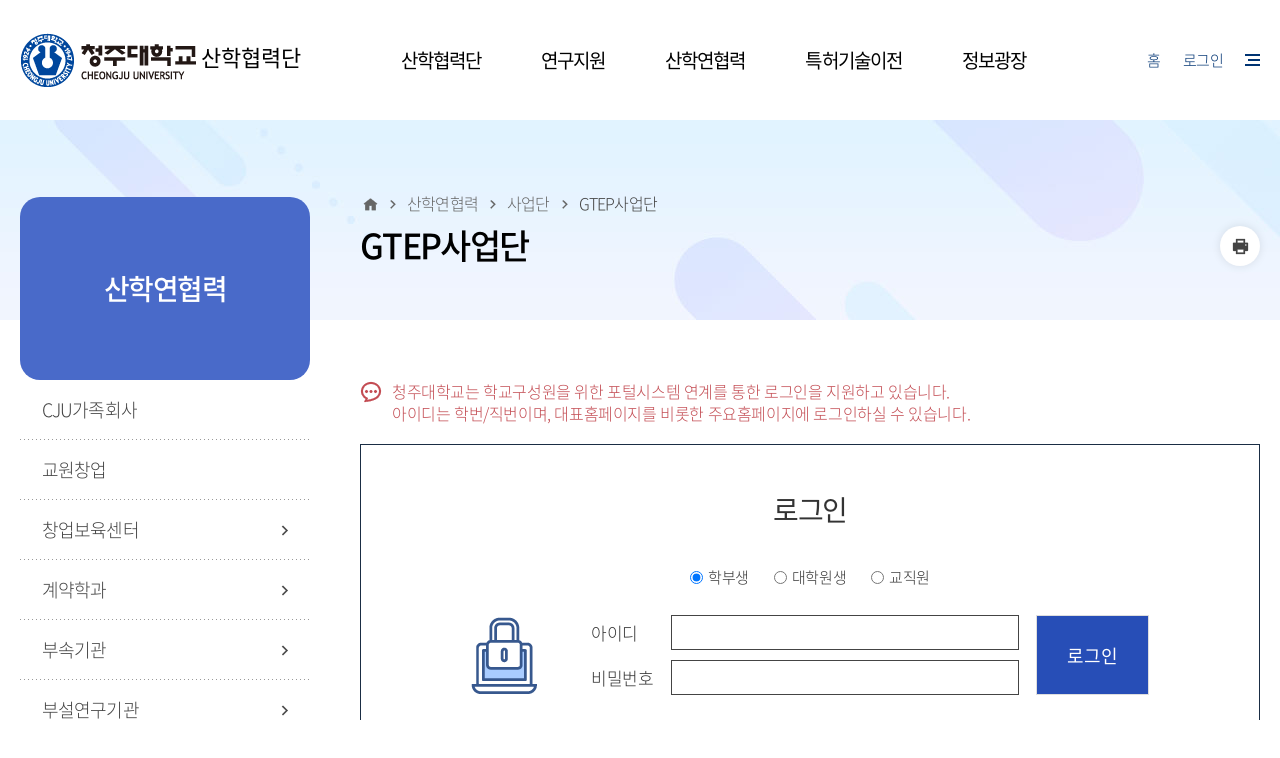

--- FILE ---
content_type: text/html; charset=UTF-8
request_url: https://cju.ac.kr/iacf/loginForm.do?key=7564&url=%2Fiacf%2Fsub.do%3Fkey%3D7564
body_size: 56568
content:
























<!DOCTYPE html>
<html class="iacf" lang="ko">
<head>
    <meta charset="utf-8"/>
    <meta http-equiv="X-UA-Compatible" content="IE=Edge"/>
    <meta name="viewport" content="width=device-width, height=device-height, initial-scale=1.0, maximum-scale=2.0, minimum-scale=1.0, user-scalable=yes"/>
	<meta name="author" content="청주대학교" />
	<meta name="keywords" content="청주대학교, 산학협력단" />
	<meta name="description" content="청주대학교 산학협력단에 오신것을 환영합니다." />
    <link rel="stylesheet" type="text/css" href="/site/iacf2021/css/font.css"/>
    <link rel="stylesheet" type="text/css" href="/site/iacf2021/css/sub.css"/>
    <!--[if lt IE 9]><script src="/site/iacf2021/js/html5.js"></script><![endif]-->
    <script src="/common/js/jquery-1.12.4.min.js"></script>
    <script src="/common/js/jquery.easing.1.3.js"></script>
    <script src="/common/js/sub.js"></script>
    <script src="/site/iacf2021/js/plugins.js"></script>
    <script src="/site/iacf2021/js/common.js"></script>
	<title>GTEP사업단-산학협력단</title>
</head>

<body>
	<div id="wrapper">
		<header id="header">
			<h1 class="skip">청주대학교 산학협력단</h1>
			<div class="accessibility">
				<a href="#container">본문 바로가기</a>
			</div>
 			<div class="home">
            	<div class="logo">
                	<div class="wrap">
                    	<a href="/iacf/index.do" class="logo_anchor">
                        	<img src="/site/iacf2021/images/common/ch_logo.png" alt="청주대학교 CHEONGJU UNIVERSITY">
                        	산학협력단
                    	</a>
                	</div>
            	</div>
        	</div>	

			
			

			<div id="lnb" class="lnb">
            	<div class="login_tablet">
					
						
						
							<a class="link_anchor" href="/iacf/loginForm.do?key=7564&amp;url=%2Fiacf%2Fsub.do%3Fkey%3D7564">로그인</a>
						
					
				</div>
            
            	<div class="menu_show">
                	<button type="button" class="menu_btn">주메뉴 열기</button>
            	</div>		
				<nav class="menu after eachdown">
                	<div class="menu_hide">
                    	<button type="button" class="menu_btn">주메뉴 닫기</button>
                	</div>
                	<div class="menu_content">
                    	<h2 class="skip">주메뉴</h2>
                    	<div class="wrap">
                        	<div class="depth depth1">
								



	<ul class="depth_list depth1_list cut">
				<li class="depth_item depth1_item">
			<a class="depth_text depth1_text"  href="/iacf/contents.do?key=7492&" target="_self">산학협력단</a>

			<div class="depth depth2">
				<div class="depth2_content">
					<ul class="depth_list depth2_list cut">
									<li class="depth_item depth2_item"><a class="depth_text depth2_text" href="/iacf/contents.do?key=7492&" target="_self">인사말</a>
				</li>
				<li class="depth_item depth2_item"><a class="depth_text depth2_text" href="/iacf/contents.do?key=7493&" target="_self">연혁</a>
				</li>
				<li class="depth_item depth2_item"><a class="depth_text depth2_text" href="/iacf/selectTnHaksaProfessorList.do?key=9098&orgId=2000001393&" target="_self">교수 소개</a>
				</li>
				<li class="depth_item depth2_item"><a class="depth_text depth2_text" href="/iacf/contents.do?key=7517&" target="_self">조직구성 및 사무분장</a>

					<div class="depth depth3">					
						<ul class="depth_list depth3_list clearfix">
												<li class="depth_item depth3_item n1"><a class="depth_text depth3_text" href="/iacf/contents.do?key=7517&" target="_self">조직도</a></li>
						<li class="depth_item depth3_item n2"><a class="depth_text depth3_text" href="/iacf/contents.do?key=7581&" target="_self">구성원 및 담당업무</a></li>
						<li class="depth_item depth3_item n3"><a class="depth_text depth3_text" href="/iacf/contents.do?key=9291&" target="_self">RISE사업단 구성원 및 담당업무</a></li>

	                	</ul>
					</div>

				</li>
				<li class="depth_item depth2_item"><a class="depth_text depth2_text" href="/iacf/contents.do?key=7791&" target="_self">추진사업 현황</a>
				</li>
				<li class="depth_item depth2_item"><a class="depth_text depth2_text" href="/iacf/selectBbsNttList.do?bbsNo=605&key=7496&" target="_self">산학협력 협약현황</a>
				</li>
				<li class="depth_item depth2_item"><a class="depth_text depth2_text" href="/iacf/contents.do?key=7498&" target="_self">오시는길</a>
				</li>

					</ul>
				</div>
			</div>

		</li>
		<li class="depth_item depth1_item">
			<a class="depth_text depth1_text"  href="/iacf/contents.do?key=7523&" target="_self">연구지원</a>

			<div class="depth depth2">
				<div class="depth2_content">
					<ul class="depth_list depth2_list cut">
									<li class="depth_item depth2_item"><a class="depth_text depth2_text" href="/iacf/contents.do?key=7523&" target="_self">연구비관리</a>

					<div class="depth depth3">					
						<ul class="depth_list depth3_list clearfix">
												<li class="depth_item depth3_item n1"><a class="depth_text depth3_text" href="/iacf/contents.do?key=7523&" target="_self">연구관리 흐름도</a></li>
						<li class="depth_item depth3_item n2"><a class="depth_text depth3_text" href="/iacf/contents.do?key=7524&" target="_self">연구비 중앙관리</a></li>
						<li class="depth_item depth3_item n3"><a class="depth_text depth3_text" href="/iacf/contents.do?key=7526&" target="_self">간접비계산</a></li>

	                	</ul>
					</div>

				</li>
				<li class="depth_item depth2_item"><a class="depth_text depth2_text" href="/iacf/contents.do?key=7532&" target="_self">연구관리 모니터링</a>

					<div class="depth depth3">					
						<ul class="depth_list depth3_list clearfix">
												<li class="depth_item depth3_item n1"><a class="depth_text depth3_text" href="/iacf/contents.do?key=7532&" target="_self">연구비 신청 및 관리</a></li>
						<li class="depth_item depth3_item n2"><a class="depth_text depth3_text" href="/iacf/selectBbsNttList.do?bbsNo=1435&key=7533&" target="_self">연구비 규정</a></li>
						<li class="depth_item depth3_item n3"><a class="depth_text depth3_text" href="/iacf/selectBbsNttList.do?bbsNo=604&key=7534&" target="_self">Q&amp;A</a></li>
						<li class="depth_item depth3_item n4"><a class="depth_text depth3_text" href="/iacf/selectBbsNttList.do?bbsNo=603&key=7535&" target="_self">FAQ</a></li>

	                	</ul>
					</div>

				</li>
				<li class="depth_item depth2_item"><a class="depth_text depth2_text" href="/iacf/contents.do?key=7536&" target="_self">연구활동 지원제도</a>

					<div class="depth depth3">					
						<ul class="depth_list depth3_list clearfix">
												<li class="depth_item depth3_item n1"><a class="depth_text depth3_text" href="/iacf/contents.do?key=7536&" target="_self">SEED MONEY 지원제도</a></li>
						<li class="depth_item depth3_item n2"><a class="depth_text depth3_text" href="/iacf/contents.do?key=7537&" target="_self">연구개발능률 성과급 지원제도</a></li>

	                	</ul>
					</div>

				</li>
				<li class="depth_item depth2_item"><a class="depth_text depth2_text" href="/iacf/contents.do?key=7502&" target="_self">연구관련 부정행위 제보</a>
				</li>
				<li class="depth_item depth2_item"><a class="depth_text depth2_text" href="/iacf/contents.do?key=8174&" target="_self">학생연구자 고충상담 창구</a>
				</li>

					</ul>
				</div>
			</div>

		</li>
		<li class="depth_item depth1_item">
			<a class="depth_text depth1_text spy"  href="/iacf/contents.do?key=7503&" target="_self">산학연협력</a>

			<div class="depth depth2">
				<div class="depth2_content">
					<ul class="depth_list depth2_list cut">
									<li class="depth_item depth2_item"><a class="depth_text depth2_text" href="/iacf/contents.do?key=7503&" target="_self">CJU가족회사</a>
				</li>
				<li class="depth_item depth2_item"><a class="depth_text depth2_text" href="/iacf/contents.do?key=7504&" target="_self">교원창업</a>
				</li>
				<li class="depth_item depth2_item"><a class="depth_text depth2_text" href="/iacf/contents.do?key=7538&" target="_self">창업보육센터</a>

					<div class="depth depth3">					
						<ul class="depth_list depth3_list clearfix">
												<li class="depth_item depth3_item n1"><a class="depth_text depth3_text" href="/iacf/contents.do?key=7538&" target="_self">창업보육센터 소개</a></li>
						<li class="depth_item depth3_item n2"><a class="depth_text depth3_text" href="https://www.smes.go.kr/binet/board/list.do?boardID=RECRUIT&frefaceCode=ENTERPRISERECRUIT&" target="_blank" title="새창" rel="noopener noreferrer">입주기업 모집공고</a></li>
						<li class="depth_item depth3_item n3"><a class="depth_text depth3_text" href="/iacf/selectBbsNttList.do?bbsNo=1436&key=7541&" target="_self">사업화지원</a></li>
						<li class="depth_item depth3_item n4"><a class="depth_text depth3_text" href="/iacf/contents.do?key=7580&" target="_self">관련사이트</a></li>

	                	</ul>
					</div>

				</li>
				<li class="depth_item depth2_item"><a class="depth_text depth2_text" href="/iacf/contents.do?key=7543&" target="_self">계약학과</a>

					<div class="depth depth3">					
						<ul class="depth_list depth3_list clearfix">
												<li class="depth_item depth3_item n1"><a class="depth_text depth3_text" href="/iacf/contents.do?key=7543&" target="_self">국방안보학과</a></li>

	                	</ul>
					</div>

				</li>
				<li class="depth_item depth2_item"><a class="depth_text depth2_text" href="/iacf/contents.do?key=7546&" target="_self">부속기관</a>

					<div class="depth depth3">					
						<ul class="depth_list depth3_list clearfix">
												<li class="depth_item depth3_item n1"><a class="depth_text depth3_text" href="/iacf/contents.do?key=7546&" target="_self">중소기업산학협력센터</a></li>
						<li class="depth_item depth3_item n2"><a class="depth_text depth3_text" href="https://sanhakplus.cju.ac.kr/shp4_1" target="_blank" title="새창" rel="noopener noreferrer">공용장비지원센터</a></li>
						<li class="depth_item depth3_item n3"><a class="depth_text depth3_text" href="/iacf/contents.do?key=7765&" target="_self">석우재활서비스센터</a></li>

	                	</ul>
					</div>

				</li>
				<li class="depth_item depth2_item"><a class="depth_text depth2_text" href="/iacf/contents.do?key=7549&" target="_self">부설연구기관</a>

					<div class="depth depth3">					
						<ul class="depth_list depth3_list clearfix">
												<li class="depth_item depth3_item n1"><a class="depth_text depth3_text" href="/iacf/contents.do?key=7549&" target="_self">경영경제연구소</a></li>
						<li class="depth_item depth3_item n2"><a class="depth_text depth3_text" href="/iacf/contents.do?key=7550&" target="_self">인문사회연구소</a></li>
						<li class="depth_item depth3_item n3"><a class="depth_text depth3_text" href="/iacf/contents.do?key=7560&" target="_self">산업과학연구소</a></li>
						<li class="depth_item depth3_item n4"><a class="depth_text depth3_text" href="/iacf/contents.do?key=7561&" target="_self">청주지방방사능측정소</a></li>
						<li class="depth_item depth3_item n5"><a class="depth_text depth3_text" href="/iacf/contents.do?key=7553&" target="_self">학술연구소</a></li>
						<li class="depth_item depth3_item n6"><a class="depth_text depth3_text" href="/iacf/contents.do?key=7554&" target="_self">보건의료과학연구소</a></li>
						<li class="depth_item depth3_item n7"><a class="depth_text depth3_text" href="/iacf/contents.do?key=7555&" target="_self">국어문화원</a></li>
						<li class="depth_item depth3_item n8"><a class="depth_text depth3_text" href="/iacf/contents.do?key=7556&" target="_self">에너지융합연구소</a></li>
						<li class="depth_item depth3_item n9"><a class="depth_text depth3_text" href="/iacf/contents.do?key=7557&" target="_self">평화안보연구소</a></li>
						<li class="depth_item depth3_item n10"><a class="depth_text depth3_text" href="/iacf/contents.do?key=7559&" target="_self">청주학연구원</a></li>
						<li class="depth_item depth3_item n11"><a class="depth_text depth3_text" href="/iacf/contents.do?key=7755&" target="_self">항공모빌리티연구소</a></li>

	                	</ul>
					</div>

				</li>
				<li class="depth_item depth2_item"><a class="depth_text depth2_text spy" href="/iacf/contents.do?key=7564&" target="_self">사업단</a>

					<div class="depth depth3">					
						<ul class="depth_list depth3_list clearfix">
												<li class="depth_item depth3_item n1"><a class="depth_text depth3_text spy" href="/iacf/contents.do?key=7564&" target="_self">GTEP사업단</a></li>
						<li class="depth_item depth3_item n2"><a class="depth_text depth3_text" href="/iacf/contents.do?key=7565&" target="_self">글로벌비즈니스사업단</a></li>
						<li class="depth_item depth3_item n3"><a class="depth_text depth3_text" href="/iacf/contents.do?key=7567&" target="_self">AI 융합교육사업단</a></li>
						<li class="depth_item depth3_item n4"><a class="depth_text depth3_text" href="/iacf/contents.do?key=7648&" target="_self">시군구 지역연고산업육성사업단</a></li>
						<li class="depth_item depth3_item n5"><a class="depth_text depth3_text" href="/iacf/contents.do?key=8352&" target="_self">클라우드사업단</a></li>
						<li class="depth_item depth3_item n6"><a class="depth_text depth3_text" href="/iacf/contents.do?key=8501&" target="_self">K-하이테크 플랫폼 사업단</a></li>
						<li class="depth_item depth3_item n7"><a class="depth_text depth3_text" href="/iacf/contents.do?key=8502&" target="_self">미래형자동차 인력양성사업단(HRFFV)</a></li>
						<li class="depth_item depth3_item n8"><a class="depth_text depth3_text" href="/iacf/contents.do?key=8580&" target="_self">항공·우주 부트캠프 사업단</a></li>
						<li class="depth_item depth3_item n9"><a class="depth_text depth3_text" href="/iacf/contents.do?key=8581&" target="_self">반도체 부트캠프 사업단</a></li>
						<li class="depth_item depth3_item n10"><a class="depth_text depth3_text" href="/iacf/contents.do?key=9095&" target="_self">바이오융복합기술 전문인력양성사업</a></li>
						<li class="depth_item depth3_item n11"><a class="depth_text depth3_text" href="/iacf/contents.do?key=9129&" target="_self">충북 지역산업맞춤형 일자리창출지원사업단</a></li>

	                	</ul>
					</div>

				</li>
				<li class="depth_item depth2_item"><a class="depth_text depth2_text" href="/iacf/contents.do?key=8506&" target="_self">민간위탁 센터</a>

					<div class="depth depth3">					
						<ul class="depth_list depth3_list clearfix">
												<li class="depth_item depth3_item n1"><a class="depth_text depth3_text" href="/iacf/contents.do?key=8506&" target="_self">충북아이돌봄광역지원센터</a></li>
						<li class="depth_item depth3_item n2"><a class="depth_text depth3_text" href="/iacf/contents.do?key=8507&" target="_self">충북국제개발협력센터</a></li>

	                	</ul>
					</div>

				</li>

					</ul>
				</div>
			</div>

		</li>
		<li class="depth_item depth1_item">
			<a class="depth_text depth1_text"  href="/iacf/contents.do?key=7568&" target="_self">특허기술이전</a>

			<div class="depth depth2">
				<div class="depth2_content">
					<ul class="depth_list depth2_list cut">
									<li class="depth_item depth2_item"><a class="depth_text depth2_text" href="/iacf/contents.do?key=7568&" target="_self">지식재산</a>

					<div class="depth depth3">					
						<ul class="depth_list depth3_list clearfix">
												<li class="depth_item depth3_item n1"><a class="depth_text depth3_text" href="/iacf/contents.do?key=7568&" target="_self">지식재산</a></li>
						<li class="depth_item depth3_item n2"><a class="depth_text depth3_text" href="/iacf/contents.do?key=7569&" target="_self">직무발명</a></li>
						<li class="depth_item depth3_item n3"><a class="depth_text depth3_text" href="/iacf/contents.do?key=7570&" target="_self">지식재산 출원 절차</a></li>
						<li class="depth_item depth3_item n4"><a class="depth_text depth3_text" href="https://sanhakplus.cju.ac.kr/shp2_2" target="_blank" title="새창" rel="noopener noreferrer">청주대 보유기술</a></li>

	                	</ul>
					</div>

				</li>
				<li class="depth_item depth2_item"><a class="depth_text depth2_text" href="/iacf/contents.do?key=7571&" target="_self">기술이전</a>

					<div class="depth depth3">					
						<ul class="depth_list depth3_list clearfix">
												<li class="depth_item depth3_item n1"><a class="depth_text depth3_text" href="/iacf/contents.do?key=7571&" target="_self">기술이전시스템</a></li>
						<li class="depth_item depth3_item n2"><a class="depth_text depth3_text" href="/iacf/contents.do?key=7572&" target="_self">기술이전 및 기술료 종류</a></li>

	                	</ul>
					</div>

				</li>
				<li class="depth_item depth2_item"><a class="depth_text depth2_text" href="/iacf/contents.do?key=7512&" target="_self">연구노트</a>
				</li>

					</ul>
				</div>
			</div>

		</li>
		<li class="depth_item depth1_item">
			<a class="depth_text depth1_text"  href="/iacf/selectBbsNttList.do?bbsNo=610&key=7573&" target="_self">정보광장</a>

			<div class="depth depth2">
				<div class="depth2_content">
					<ul class="depth_list depth2_list cut">
									<li class="depth_item depth2_item"><a class="depth_text depth2_text" href="/iacf/selectBbsNttList.do?bbsNo=610&key=7573&" target="_self">공지사항</a>

					<div class="depth depth3">					
						<ul class="depth_list depth3_list clearfix">
												<li class="depth_item depth3_item n1"><a class="depth_text depth3_text" href="/iacf/selectBbsNttList.do?bbsNo=610&key=7573&" target="_self">공지사항</a></li>
						<li class="depth_item depth3_item n2"><a class="depth_text depth3_text" href="/iacf/selectBbsNttList.do?bbsNo=1660&key=9097&" target="_self">채용공고</a></li>

	                	</ul>
					</div>

				</li>
				<li class="depth_item depth2_item"><a class="depth_text depth2_text" href="/iacf/selectBbsNttList.do?bbsNo=602&key=7574&" target="_self">사업공고</a>

					<div class="depth depth3">					
						<ul class="depth_list depth3_list clearfix">
												<li class="depth_item depth3_item n1"><a class="depth_text depth3_text" href="/iacf/selectBbsNttList.do?bbsNo=602&key=7574&" target="_self">사업공고</a></li>
						<li class="depth_item depth3_item n2"><a class="depth_text depth3_text" href="/iacf/selectBbsNttList.do?bbsNo=1438&key=7514&" target="_self">사업동향브리핑</a></li>
						<li class="depth_item depth3_item n3"><a class="depth_text depth3_text" href="https://www.ntis.go.kr/rndgate/eg/un/ra/mng.do?searchCondition=1m&" target="_blank" title="새창" rel="noopener noreferrer">NTIS</a></li>

	                	</ul>
					</div>

				</li>
				<li class="depth_item depth2_item"><a class="depth_text depth2_text" href="/iacf/selectBbsNttList.do?bbsNo=1066&key=7515&" target="_self">산학협력단소식</a>
				</li>
				<li class="depth_item depth2_item"><a class="depth_text depth2_text" href="/iacf/selectBbsNttList.do?bbsNo=611&key=7516&" target="_self">서식자료실</a>
				</li>
				<li class="depth_item depth2_item"><a class="depth_text depth2_text" href="/iacf/selectBbsNttList.do?bbsNo=613&key=7497&" target="_self">예결산공고</a>
				</li>
				<li class="depth_item depth2_item"><a class="depth_text depth2_text" href="/iacf/selectBbsNttList.do?bbsNo=1431&key=7519&" target="_self">정관 및 규정</a>

					<div class="depth depth3">					
						<ul class="depth_list depth3_list clearfix">
												<li class="depth_item depth3_item n1"><a class="depth_text depth3_text" href="/iacf/selectBbsNttList.do?bbsNo=1431&key=7519&" target="_self">정관</a></li>
						<li class="depth_item depth3_item n2"><a class="depth_text depth3_text" href="/iacf/selectBbsNttList.do?bbsNo=971&key=7520&" target="_self">내부규정</a></li>
						<li class="depth_item depth3_item n3"><a class="depth_text depth3_text" href="/iacf/selectBbsNttList.do?bbsNo=1433&key=7521&" target="_self">지침</a></li>
						<li class="depth_item depth3_item n4"><a class="depth_text depth3_text" href="/iacf/selectBbsNttList.do?bbsNo=1434&key=7522&" target="_self">매뉴얼</a></li>

	                	</ul>
					</div>

				</li>

					</ul>
				</div>
			</div>

		</li>
    </ul>
							</div>
						</div>
					</div>
				</nav>
			</div>
			


			<div class="gnb">
            	<div class="wrap">
               		<div class="link">
                   		<ul class="link_list">
							<li class="link_item n1"><a class="link_anchor" href="/iacf/index.do">홈</a></li>
							
								
								
									<li class="link_item n2"><a class="link_anchor" href="/iacf/loginForm.do?key=7564&amp;url=%2Fiacf%2Fsub.do%3Fkey%3D7564">로그인</a></li>
								
							
							<li class="link_item n3"><a class="link_anchor" href="/iacf/sitemap.do?key=7589">사이트맵</a></li>
                   		</ul>
               		</div>
            	</div>
        	</div>

		</header>
		<!-- //header -->
		
		<div id="container" class="sub03">
			<div class="wrap clearfix">
				<div id="side" class="side">
					<div class="side_title">
                    	<span class="side_subject">산학연협력</span>
                	</div>

					<div class="side_menu">
						<nav class="menu init">
							<h2 class="skip">서브메뉴</h2>
							<div class="depth depth1">
								

<ul class="depth_list depth1_list">
			<li class="depth_item depth1_item"><a class="depth_text depth1_text" href="/iacf/contents.do?key=7503&" target="_self">CJU가족회사</a>
		</li>
		<li class="depth_item depth1_item"><a class="depth_text depth1_text" href="/iacf/contents.do?key=7504&" target="_self">교원창업</a>
		</li>
		<li class="depth_item depth1_item"><a class="depth_text depth1_text" href="/iacf/contents.do?key=7538&" target="_self">창업보육센터</a>

			<div class="depth depth2">
				<ul class="depth_list depth2_list">
								<li class="depth_item depth2_item"><a class="depth_text depth2_text" href="/iacf/contents.do?key=7538&amp;" target="_self"  >창업보육센터 소개</a>
				</li>
				<li class="depth_item depth2_item"><a class="depth_text depth2_text" href="https://www.smes.go.kr/binet/board/list.do?boardID=RECRUIT&amp;frefaceCode=ENTERPRISERECRUIT&amp;" target="_blank"   title="새창" rel="noopener noreferrer">입주기업 모집공고</a>
				</li>
				<li class="depth_item depth2_item"><a class="depth_text depth2_text" href="/iacf/selectBbsNttList.do?bbsNo=1436&amp;key=7541&amp;" target="_self"  >사업화지원</a>
				</li>
				<li class="depth_item depth2_item"><a class="depth_text depth2_text" href="/iacf/contents.do?key=7580&amp;" target="_self"  >관련사이트</a>
				</li>

				</ul>
			</div>
		</li>
		<li class="depth_item depth1_item"><a class="depth_text depth1_text" href="/iacf/contents.do?key=7543&" target="_self">계약학과</a>

			<div class="depth depth2">
				<ul class="depth_list depth2_list">
								<li class="depth_item depth2_item"><a class="depth_text depth2_text" href="/iacf/contents.do?key=7543&amp;" target="_self"  >국방안보학과</a>
				</li>

				</ul>
			</div>
		</li>
		<li class="depth_item depth1_item"><a class="depth_text depth1_text" href="/iacf/contents.do?key=7546&" target="_self">부속기관</a>

			<div class="depth depth2">
				<ul class="depth_list depth2_list">
								<li class="depth_item depth2_item"><a class="depth_text depth2_text" href="/iacf/contents.do?key=7546&amp;" target="_self"  >중소기업산학협력센터</a>
				</li>
				<li class="depth_item depth2_item"><a class="depth_text depth2_text" href="https://sanhakplus.cju.ac.kr/shp4_1" target="_blank"   title="새창" rel="noopener noreferrer">공용장비지원센터</a>
				</li>
				<li class="depth_item depth2_item"><a class="depth_text depth2_text" href="/iacf/contents.do?key=7765&amp;" target="_self"  >석우재활서비스센터</a>
				</li>

				</ul>
			</div>
		</li>
		<li class="depth_item depth1_item"><a class="depth_text depth1_text" href="/iacf/contents.do?key=7549&" target="_self">부설연구기관</a>

			<div class="depth depth2">
				<ul class="depth_list depth2_list">
								<li class="depth_item depth2_item"><a class="depth_text depth2_text" href="/iacf/contents.do?key=7549&amp;" target="_self"  >경영경제연구소</a>
				</li>
				<li class="depth_item depth2_item"><a class="depth_text depth2_text" href="/iacf/contents.do?key=7550&amp;" target="_self"  >인문사회연구소</a>
				</li>
				<li class="depth_item depth2_item"><a class="depth_text depth2_text" href="/iacf/contents.do?key=7560&amp;" target="_self"  >산업과학연구소</a>
				</li>
				<li class="depth_item depth2_item"><a class="depth_text depth2_text" href="/iacf/contents.do?key=7561&amp;" target="_self"  >청주지방방사능측정소</a>
				</li>
				<li class="depth_item depth2_item"><a class="depth_text depth2_text" href="/iacf/contents.do?key=7553&amp;" target="_self"  >학술연구소</a>
				</li>
				<li class="depth_item depth2_item"><a class="depth_text depth2_text" href="/iacf/contents.do?key=7554&amp;" target="_self"  >보건의료과학연구소</a>
				</li>
				<li class="depth_item depth2_item"><a class="depth_text depth2_text" href="/iacf/contents.do?key=7555&amp;" target="_self"  >국어문화원</a>
				</li>
				<li class="depth_item depth2_item"><a class="depth_text depth2_text" href="/iacf/contents.do?key=7556&amp;" target="_self"  >에너지융합연구소</a>
				</li>
				<li class="depth_item depth2_item"><a class="depth_text depth2_text" href="/iacf/contents.do?key=7557&amp;" target="_self"  >평화안보연구소</a>
				</li>
				<li class="depth_item depth2_item"><a class="depth_text depth2_text" href="/iacf/contents.do?key=7559&amp;" target="_self"  >청주학연구원</a>
				</li>
				<li class="depth_item depth2_item"><a class="depth_text depth2_text" href="/iacf/contents.do?key=7755&amp;" target="_self"  >항공모빌리티연구소</a>
				</li>

				</ul>
			</div>
		</li>
		<li class="depth_item depth1_item"><a class="depth_text depth1_text spy" href="/iacf/contents.do?key=7564&" target="_self">사업단</a>

			<div class="depth depth2">
				<ul class="depth_list depth2_list">
								<li class="depth_item depth2_item"><a class="depth_text depth2_text spy" href="/iacf/contents.do?key=7564&amp;" target="_self"  >GTEP사업단</a>
				</li>
				<li class="depth_item depth2_item"><a class="depth_text depth2_text" href="/iacf/contents.do?key=7565&amp;" target="_self"  >글로벌비즈니스사업단</a>
				</li>
				<li class="depth_item depth2_item"><a class="depth_text depth2_text" href="/iacf/contents.do?key=7567&amp;" target="_self"  >AI 융합교육사업단</a>
				</li>
				<li class="depth_item depth2_item"><a class="depth_text depth2_text" href="/iacf/contents.do?key=7648&amp;" target="_self"  >시군구 지역연고산업육성사업단</a>
				</li>
				<li class="depth_item depth2_item"><a class="depth_text depth2_text" href="/iacf/contents.do?key=8352&amp;" target="_self"  >클라우드사업단</a>
				</li>
				<li class="depth_item depth2_item"><a class="depth_text depth2_text" href="/iacf/contents.do?key=8501&amp;" target="_self"  >K-하이테크 플랫폼 사업단</a>
				</li>
				<li class="depth_item depth2_item"><a class="depth_text depth2_text" href="/iacf/contents.do?key=8502&amp;" target="_self"  >미래형자동차 인력양성사업단(HRFFV)</a>
				</li>
				<li class="depth_item depth2_item"><a class="depth_text depth2_text" href="/iacf/contents.do?key=8580&amp;" target="_self"  >항공·우주 부트캠프 사업단</a>
				</li>
				<li class="depth_item depth2_item"><a class="depth_text depth2_text" href="/iacf/contents.do?key=8581&amp;" target="_self"  >반도체 부트캠프 사업단</a>
				</li>
				<li class="depth_item depth2_item"><a class="depth_text depth2_text" href="/iacf/contents.do?key=9095&amp;" target="_self"  >바이오융복합기술 전문인력양성사업</a>
				</li>
				<li class="depth_item depth2_item"><a class="depth_text depth2_text" href="/iacf/contents.do?key=9129&amp;" target="_self"  >충북 지역산업맞춤형 일자리창출지원사업단</a>
				</li>

				</ul>
			</div>
		</li>
		<li class="depth_item depth1_item"><a class="depth_text depth1_text" href="/iacf/contents.do?key=8506&" target="_self">민간위탁 센터</a>

			<div class="depth depth2">
				<ul class="depth_list depth2_list">
								<li class="depth_item depth2_item"><a class="depth_text depth2_text" href="/iacf/contents.do?key=8506&amp;" target="_self"  >충북아이돌봄광역지원센터</a>
				</li>
				<li class="depth_item depth2_item"><a class="depth_text depth2_text" href="/iacf/contents.do?key=8507&amp;" target="_self"  >충북국제개발협력센터</a>
				</li>

				</ul>
			</div>
		</li>

</ul>

							</div>
						</nav>
					</div>
				</div>
				<!-- //side -->
				<main class="colgroup">
					<article>
						<header class="sub_head">
							<div class="sub_info">
								<div class="breadcrumbs">
									<ol class="breadcrumbs_list clearfix">
										<li class="breadcrumbs_item"><a href="/iacf/index.do"><span class="skip">홈</span></a></li>
										
										<li class="breadcrumbs_item"><a href="/iacf/contents.do?key=7503&amp;">산학연협력</a></li>
										
										<li class="breadcrumbs_item"><a href="/iacf/contents.do?key=7564&amp;">사업단</a></li>
										
										<li class="breadcrumbs_item"><a href="/iacf/contents.do?key=7564&amp;">GTEP사업단</a></li>
										
									</ol>
								</div>
								
								<div class="sub_title">
                                	<h2>GTEP사업단</h2>
                            	</div>
                            
                            	<div class="addons">
                                	<div class="addons_item print">
                                    	<button type="button" onclick="window.print();" class="addons_button">인쇄</button>
                                	</div>
                            	</div>
							</div>
						</header>


						<div id="contents" class="cts7564">
							

                    		<div id="program" class="login">
	<script>
  	var href = location.href;
  	if(href.search(/^http\:\/\//) >= 0)
  	{
  		href = href.replace(/^http\:\/\//, 'https://');
  		location.href = href;
  	}

	var form = $('#loginForm');

	function save() {
		if ($.trim($("#id").val()) == "") {
			alert("아이디를 입력해주세요.");
			 $('#id').focus();
			return false;
		}
		else if ($.trim($("#password").val()) == ""){
			alert("비밀번호를 입력해주세요.");
			 $('#password').focus();
			return false;
		}

		return true;
	}
	</script>
	
	<div class="box">
		<p class="warning">청주대학교는 학교구성원을 위한 포털시스템 연계를 통한 로그인을 지원하고 있습니다.<br />아이디는 학번/직번이며, 대표홈페이지를 비롯한 주요홈페이지에 로그인하실 수 있습니다.</p>
	</div>
	<div class="connect">
		<h3>로그인</h3>
		
		
		

		<form id="idp_login_form" name="loginForm" method="post" action="https://www.cju.ac.kr/login.do" onsubmit="return save();">
			<fieldset>
				<legend>로그인 폼</legend>
				<input type="hidden" name="url" value="https://cju.ac.kr/iacf/sub.do?key=7564" />
				<div class="login_type">
					<span class="input_line">
						<input type="radio" name="userTy" id="userTy1" value="1"  checked="checked"/>
						<label for="userTy1">학부생</label>
					</span>
					<span class="input_line">
						<input type="radio" name="userTy" id="userTy2" value="2" />
						<label for="userTy2">대학원생</label>
					</span>
					<span class="input_line">
						<input type="radio" name="userTy" id="userTy3" value="3" />
						<label for="userTy3">교직원</label>
					</span>
				</div>
				<div class="login_field">
					<div class="inner_wrap">
						<div class="input_line">
							<label for="id">아이디</label>
							<input type="text" name="id" id="id" value="" />
						</div>
						<div class="input_line">
							<label for="password">비밀번호</label>
							<input type="password" name="password" id="password" value="" />
						</div>
						<input type="submit" value="로그인"/>
					</div>
				</div>
			</fieldset>
		</form>


		<div class="account_find">
			<ul class="bu">
				<li>비밀번호 : 포털시스템과 동일(비밀번호변경은 포털시스템에서 가능)</li>
				<li>아이디/비밀번호가 기억나지 않으면 포털시스템에서 확인하세요.</li>
				<li>개인정보(주소, 연락처 등) 수정도 포털시스템에서 가능하며, 일괄 반영됨.<br /><a href="https://portal.cju.ac.kr" class="btn margin_t_15" title="새창" target="_blank">포털시스템 바로가기</a>
				<br /><br />
				[담당 부서]<br />
				- 학부생 : 학사관리팀(T.043-229-8024 ~ 8028)<br />
                - 대학원생 : 대학원교학팀(T.043-229-8728)<br />
				- 교원/조교 : 교수연구지원팀(T.043-229-8039)<br />
				- 직원 : 인사총무팀(T.043-229-8082)<br />
				- 기타 : 전산정보팀(T.043-229-8789)<br /><br />
				※ 비밀번호가 여러 번 틀리면 계정이 잠겨 지며, 각 담당부서의 확인을 거쳐야만 이용할 수 있으니 주의하시기 바랍니다.<br />
				※ 아이디 및 비밀번호 확인은 등록된 메일 또는 핸드폰으로 전송되며, 개인정보도 주기적으로 확인바랍니다.</li>

			</ul>
		</div>
	</div>



	
	<div class="box">
		<p class="warning">청주대학교 구성원이 아니시면 아래의 휴대폰을 통한 본인인증이 필요합니다.</p>
	</div>
	<div class="certification clearfix">
		<h3>본인인증</h3>
		<div class="phone">
			<div class="inner_wrap">
				


	<script>
		window.name = "kmcis_web";
		var KMCIS_window;

		function fnPopup(type, key, siteId){
			KMCIS_window = window.open('about:blank', 'KMCISWindow', 'width=425, height=550, resizable=0, scrollbars=no, status=0, titlebar=0, toolbar=0, left=435, top=250');
			if (KMCIS_window == null) {
				alert(" ※ 윈도우 XP SP2 또는 인터넷 익스플로러 7 사용자일 경우에는 \n    화면 상단에 있는 팝업 차단 알림줄을 클릭하여 팝업을 허용해 주시기 바랍니다. \n\n※ MSN,야후,구글 팝업 차단 툴바가 설치된 경우 팝업허용을 해주시기 바랍니다.");
			}
			$('#reqKMCISForm').submit();
		}

		function iPinCheck(type, key, siteId) {
			var gpincheckForm = $("#gpinCheckForm");
			$("#gpincheckForm_param_r1").val(type);
			$("#gpincheckForm_param_r2").val(key);
			$("#gpincheckForm_param_r3").val(siteId);

			option = "width=410, height=120";
			opener = window.open("about:blank", gpincheckForm.attr("target"), option);
			gpincheckForm.submit();
			opener.focus();
		}

		function iPinCheckN(type, key, siteId) {
			var ipincheckForm = $("#ipinCheckForm");
			$("#ipincheckForm_param_r1").val(type);
			$("#ipincheckForm_param_r2").val(key);
			$("#ipincheckForm_param_r3").val(siteId);

			option = "width=450, height=550";
			opener = window.open("about:blank", ipincheckForm.attr("target"), option);
			ipincheckForm.submit();
			opener.focus();
		}

		function realNameCallback(name, DI, gender, birthDay, phoneNo, CI) {
			$('#niceForm').submit();
		}
	</script>

	<!-- 본인인증 서비스 팝업을 호출하기 위해서는 다음과 같은 form이 필요합니다. -->
	<form id="reqKMCISForm" name="phoneCheckForm" action="/M-PIN/kmcis_request.jsp" method="post" target="KMCISWindow">
		<input type="submit" style="display:none" value="휴대폰인증준비로 이동"/>
	</form>

	<!-- G-PIN 인증에 사용되는 폼 -->
	<form id="gpinCheckForm" method="post" action="/G-PIN/AuthRequest.jsp" target="gpincheckForm">
		<input type="hidden" id="gpincheckForm_param_r1" name="param_r1" value=""/>
		<input type="hidden" id="gpincheckForm_param_r2" name="param_r2" value=""/>
		<input type="hidden" id="gpincheckForm_param_r3" name="param_r3" value=""/>
		<input type="submit" style="display:none" value="GPIN인증"/>
	</form>

	<!-- I-PIN 인증에 사용되는 폼 -->
	<form id="ipinCheckForm" method="post" action="/I-PIN/nice/ipin_main.jsp" target="ipincheckForm">
		<input type="hidden" id="ipincheckForm_param_r1" name="param_r1" value=""/>
		<input type="hidden" id="ipincheckForm_param_r2" name="param_r2" value=""/>
		<input type="hidden" id="ipincheckForm_param_r3" name="param_r3" value=""/>
		<input type="submit" style="display:none" value="IPIN인증"/>
	</form>

	<!-- 휴대폰 인증 -->
	<form name="niceForm" id="niceForm" method="post" action="/iacf/loginNiceCheck.do?key=7564">
		<input type="hidden" name="url" id="url" value="https://cju.ac.kr/iacf/sub.do?key=7564"    />
		<input type="submit" style="display:none;" value="이동"/>
	</form>


				<h4>휴대폰 인증</h4>
				<p>생년월일 기반의 본인확인 서비스로 웹사이트 이용자의 <em>민감한 개인정보 입력 없이도 실명확인·본인 확인이 가능한 “주민번호 대체인증서비스”</em> 입니다.</p>
				<button type="button" onclick="fnPopup('LOGIN', '7564', 'iacf')" title="새창" class="btn">휴대폰 인증</button>
				<!-- <button type="button" onclick="alert('휴대폰 인증 준비중입니다.');return false;" title="새창" class="btn">휴대폰 인증</button> -->
			</div>
		</div>
		<div class="ipin" style="display:none;">
			<div class="inner_wrap">
				<h4>아이핀 서비스</h4>
				<p>I-PIN은 <em>인터넷상에서 주민등록번호를 사용하지 않고도 본인임을 확인 할 수 있는 수단</em>으로 인터넷상 개인식별번호를 의미합니다.</p>
				<button type="button" onclick="iPinCheckN('LOGIN', '7564', 'iacf')" title="새창" class="btn">아이핀 인증</button>
				<!-- <button type="button" onclick="alert('아이핀 인증 준비중입니다.');return false;" title="새창" class="btn">아이핀 인증</button> -->
			</div>
		</div>
	</div>
	
</div>
                    	</div>                    	
					</article>
				</main>
				
				<!-- //colgroup -->
			</div>
		</div>
		<!-- //container -->
		<footer id="footer">
			<div class="wrap">

				<div class="banner">
                	<h2 class="skip">배너모음</h2>
                	<div class="banner_list">
                		
<div class="banner_item">
	<a href="https://www.stepi.re.kr/" class="banner_anchor" target="_blank"  title="새창" rel="noopener noreferrer">
		<img src="/DATA/banner/20210610112100709S3K.png" alt="과학기술정책연구원" />    	
	</a>
</div>

	                </div>
    	            <div class="banner_control">
        	            <button type="button" class="banner_prev">이전</button>
            	        <button type="button" class="banner_auto"></button>
                	    <button type="button" class="banner_next">다음</button>
                    	<!-- <a href="#n" class="banner_more">더보기</a>-->
                	</div>
            	</div>

				<div class="footer_content">
                	<div class="footer_top">
                    	<ul class="clearfix list_box">
                        	<li class="homepage_list">
                            	<button type="button" title="목록열기" class="hp_btn">
                                	<span class="text">대학/대학원 홈페이지</span>
                                	<span class="text">교내 홈페이지</span>
                            	</button>
                            	<div class="list clearfix" style="display: none;">
	                                	<div class="hp_box one">
	                                    	<p class="skip">대학/대학원 홈페이지</p>
	                                    	<ul class="clearfix">
	                                        <li>
	                                            <p class="title">대학</p>
	                                            
<ul class="clearfix">
		<li>
			<a href="/www/contents.do?key=8176&amp;" target="_blank"  title="새창">경상대학</a>
		</li>
		<li>
			<a href="/www/contents.do?key=8177&amp;" target="_blank"  title="새창">인문사회대학</a>
		</li>
		<li>
			<a href="/www/contents.do?key=8178&amp;" target="_blank"  title="새창">공과대학</a>
		</li>
		<li>
			<a href="/www/contents.do?key=8179&amp;" target="_blank"  title="새창">사범대학</a>
		</li>
		<li>
			<a href="/www/contents.do?key=8180&amp;" target="_blank"  title="새창">예술대학</a>
		</li>
		<li>
			<a href="/www/contents.do?key=8181&amp;" target="_blank"  title="새창">보건의료과학대학</a>
		</li>
		<li>
			<a href="/www/contents.do?key=8135&amp;" target="_blank"  title="새창">교양대학</a>
		</li>
		<li>
			<a href="/www/contents.do?key=7803&amp;" target="_blank"  title="새창">직할학부</a>
		</li>
		<li>
			<a href="https://www.cju.ac.kr/www/contents.do?key=9073&amp;" target="_blank"  title="새창">자유전공학부</a>
		</li>
</ul>

	                                        </li>
	                                        <li>
	                                            <p class="title">대학원</p>
	                                            
<ul class="clearfix">
		<li>
			<a href="/ggrad/index.do" target="_blank"  title="새창">일반대학원</a>
		</li>
</ul>

	                                        </li>
	                                        <li>
	                                            <p class="title">특수대학원</p>
	                                            
<ul class="clearfix">
		<li>
			<a href="/soci/index.do?" target="_blank"  title="새창">사회복지ㆍ공공정책대학원</a>
		</li>
		<li>
			<a href="/health/index.do" target="_blank"  title="새창">보건의료대학원</a>
		</li>
		<li>
			<a href="/indu/index.do" target="_blank"  title="새창">융합신기술대학원</a>
		</li>
		<li>
			<a href="/gart/index.do" target="_blank"  title="새창">예술대학원</a>
		</li>
</ul>

	                                        </li>
	                                    </ul>
	                                </div>
	                                <div class="hp_box two">
	                                    <p class="skip">교내 홈페이지</p>
	                                    
<ul class="clearfix">
		<li>
			<a href="https://www.cju.ac.kr/afrotc/index.do" target="_blank"  title="새창">공군학군단</a>
		</li>
		<li>
			<a href="https://www.cju.ac.kr/ribe/index.do" target="_blank"  title="새창">경영경제연구소</a>
		</li>
		<li>
			<a href="http://cju-koreanlab.kr/" target="_blank"  title="새창">국어문화원</a>
		</li>
		<li>
			<a href="/intl/index.do" target="_blank"  title="새창">국제교류처</a>
		</li>
		<li>
			<a href="http://daecheon.cju.ac.kr" target="_blank"  title="새창">대천수련원</a>
		</li>
		<li>
			<a href="https://job.cju.ac.kr/" target="_blank"  title="새창">대학일자리플러스센터</a>
		</li>
		<li>
			<a href="http://cju.ac.kr/inncju/index.do" target="_blank"  title="새창">대학혁신사업단</a>
		</li>
		<li>
			<a href="/muse/index.do" target="_blank"  title="새창">박물관</a>
		</li>
		<li>
			<a href="/give/index.do" target="_blank"  title="새창">발전기금</a>
		</li>
		<li>
			<a href="/043dic/index.do" target="_blank"  title="새창">비행교육원</a>
		</li>
		<li>
			<a href="/iacf/index.do" target="_blank"  title="새창">산학협력단</a>
		</li>
		<li>
			<a href="/domi/index.do" target="_blank"  title="새창">생활관</a>
		</li>
		<li>
			<a href="/culturegym/index.do" target="_blank"  title="새창">석우문화체육관</a>
		</li>
		<li>
			<a href="http://xn--9w3b15cca0kx8es1koyb659aluk.com/" target="_blank"  title="새창">석우재활서비스센터</a>
		</li>
		<li>
			<a href="http://hive.cju.ac.kr/common/greeting.do" target="_blank"  title="새창">에델바이스</a>
		</li>
		<li>
			<a href="http://safety.cju.ac.kr/" target="_blank"  title="새창">연구실안전관리시스템</a>
		</li>
		<li>
			<a href="/rotc/index.do" target="_blank"  title="새창">육군학군단</a>
		</li>
		<li>
			<a href="http://cju.ac.kr/ceccju/index.do" target="_blank"  title="새창">융복합교육센터</a>
		</li>
		<li>
			<a href="/fled/index.do" target="_blank"  title="새창">의사소통교육부</a>
		</li>
		<li>
			<a href="https://www.cju.ac.kr/HumanRightsCenter/index.do" target="_blank"  title="새창">인권센터</a>
		</li>
		<li>
			<a href="/support/index.do" target="_blank"  title="새창">장애학생지원실</a>
		</li>
		<li>
			<a href="/info/index.do" target="_blank"  title="새창">전산정보원</a>
		</li>
		<li>
			<a href="https://campus.heyoung.co.kr/admin/screen/HCO0101M01" target="_blank"  title="새창">전자출결(헤이영캠퍼스)</a>
		</li>
		<li>
			<a href="http://library.cju.ac.kr/" target="_blank"  title="새창">중앙도서관</a>
		</li>
		<li>
			<a href="https://www.cju.ac.kr/inno3cju/index.do" target="_blank"  title="새창">지방대학활성화사업단</a>
		</li>
		<li>
			<a href="/startup/index.do" target="_blank"  title="새창">창업교육센터</a>
		</li>
		<li>
			<a href="/cjunews/index.do" target="_blank"  title="새창">청대언론사</a>
		</li>
		<li>
			<a href="/cjua/index.do" target="_blank"  title="새창">총동문회</a>
		</li>
		<li>
			<a href="http://unikoredu.org/chungbuk-conference/" target="_blank"  title="새창">충북통일교육센터</a>
		</li>
		<li>
			<a href="http://www.cju.ac.kr/cjuspe/index.do" target="_blank"  title="새창">특성화혁신지원센터</a>
		</li>
		<li>
			<a href="/edulife/index.do" target="_blank"  title="새창">평생교육원</a>
		</li>
		<li>
			<a href="/wellcju/index.do" target="_blank"  title="새창">학생종합상담센터</a>
		</li>
		<li>
			<a href="https://internship.cju.ac.kr/" target="_blank"  title="새창">현장실습지원센터</a>
		</li>
		<li>
			<a href="http://ato16.cju.ac.kr/" target="_blank"  title="새창">항공기술교육원</a>
		</li>
</ul>

	                                </div>
	                            </div>
                        	</li>

	                        <li class="homepage_list">
	                            <button type="button" title="목록열기" class="hp_btn">
	                                <span class="text">대학/대학원 홈페이지</span>
	                            </button>
	                            <div class="list clearfix" style="display: none;">
	                                <div class="hp_box one">
	                                    <p class="skip">대학/대학원 홈페이지</p>
	                                    <ul class="clearfix">
	                                        <li>
	                                            <p class="title">대학</p>
	                                            
<ul class="clearfix">
		<li>
			<a href="/www/contents.do?key=8176&amp;" target="_blank"  title="새창">경상대학</a>
		</li>
		<li>
			<a href="/www/contents.do?key=8177&amp;" target="_blank"  title="새창">인문사회대학</a>
		</li>
		<li>
			<a href="/www/contents.do?key=8178&amp;" target="_blank"  title="새창">공과대학</a>
		</li>
		<li>
			<a href="/www/contents.do?key=8179&amp;" target="_blank"  title="새창">사범대학</a>
		</li>
		<li>
			<a href="/www/contents.do?key=8180&amp;" target="_blank"  title="새창">예술대학</a>
		</li>
		<li>
			<a href="/www/contents.do?key=8181&amp;" target="_blank"  title="새창">보건의료과학대학</a>
		</li>
		<li>
			<a href="/www/contents.do?key=8135&amp;" target="_blank"  title="새창">교양대학</a>
		</li>
		<li>
			<a href="/www/contents.do?key=7803&amp;" target="_blank"  title="새창">직할학부</a>
		</li>
		<li>
			<a href="https://www.cju.ac.kr/www/contents.do?key=9073&amp;" target="_blank"  title="새창">자유전공학부</a>
		</li>
</ul>

	                                        </li>
	                                        <li>
	                                            <p class="title">대학원</p>
	                                            
<ul class="clearfix">
		<li>
			<a href="/ggrad/index.do" target="_blank"  title="새창">일반대학원</a>
		</li>
</ul>

	                                        </li>
	                                        <li>
	                                            <p class="title">특수대학원</p>
	                                            
<ul class="clearfix">
		<li>
			<a href="/soci/index.do?" target="_blank"  title="새창">사회복지ㆍ공공정책대학원</a>
		</li>
		<li>
			<a href="/health/index.do" target="_blank"  title="새창">보건의료대학원</a>
		</li>
		<li>
			<a href="/indu/index.do" target="_blank"  title="새창">융합신기술대학원</a>
		</li>
		<li>
			<a href="/gart/index.do" target="_blank"  title="새창">예술대학원</a>
		</li>
</ul>

	                                        </li>
	                                    </ul>
	                                </div>
	                            </div>
	                        </li>
	                        <li class="homepage_list">
	                            <button type="button" title="목록열기" class="hp_btn">
	                                <span class="text">교내 홈페이지</span>
	                            </button>
	                            <div class="list clearfix" style="display: none;">
	                                <div class="hp_box two">
	                                    <p class="skip">교내 홈페이지</p>
	                                    
<ul class="clearfix">
		<li>
			<a href="https://www.cju.ac.kr/afrotc/index.do" target="_blank"  title="새창">공군학군단</a>
		</li>
		<li>
			<a href="https://www.cju.ac.kr/ribe/index.do" target="_blank"  title="새창">경영경제연구소</a>
		</li>
		<li>
			<a href="http://cju-koreanlab.kr/" target="_blank"  title="새창">국어문화원</a>
		</li>
		<li>
			<a href="/intl/index.do" target="_blank"  title="새창">국제교류처</a>
		</li>
		<li>
			<a href="http://daecheon.cju.ac.kr" target="_blank"  title="새창">대천수련원</a>
		</li>
		<li>
			<a href="https://job.cju.ac.kr/" target="_blank"  title="새창">대학일자리플러스센터</a>
		</li>
		<li>
			<a href="http://cju.ac.kr/inncju/index.do" target="_blank"  title="새창">대학혁신사업단</a>
		</li>
		<li>
			<a href="/muse/index.do" target="_blank"  title="새창">박물관</a>
		</li>
		<li>
			<a href="/give/index.do" target="_blank"  title="새창">발전기금</a>
		</li>
		<li>
			<a href="/043dic/index.do" target="_blank"  title="새창">비행교육원</a>
		</li>
		<li>
			<a href="/iacf/index.do" target="_blank"  title="새창">산학협력단</a>
		</li>
		<li>
			<a href="/domi/index.do" target="_blank"  title="새창">생활관</a>
		</li>
		<li>
			<a href="/culturegym/index.do" target="_blank"  title="새창">석우문화체육관</a>
		</li>
		<li>
			<a href="http://xn--9w3b15cca0kx8es1koyb659aluk.com/" target="_blank"  title="새창">석우재활서비스센터</a>
		</li>
		<li>
			<a href="http://hive.cju.ac.kr/common/greeting.do" target="_blank"  title="새창">에델바이스</a>
		</li>
		<li>
			<a href="http://safety.cju.ac.kr/" target="_blank"  title="새창">연구실안전관리시스템</a>
		</li>
		<li>
			<a href="/rotc/index.do" target="_blank"  title="새창">육군학군단</a>
		</li>
		<li>
			<a href="http://cju.ac.kr/ceccju/index.do" target="_blank"  title="새창">융복합교육센터</a>
		</li>
		<li>
			<a href="/fled/index.do" target="_blank"  title="새창">의사소통교육부</a>
		</li>
		<li>
			<a href="https://www.cju.ac.kr/HumanRightsCenter/index.do" target="_blank"  title="새창">인권센터</a>
		</li>
		<li>
			<a href="/support/index.do" target="_blank"  title="새창">장애학생지원실</a>
		</li>
		<li>
			<a href="/info/index.do" target="_blank"  title="새창">전산정보원</a>
		</li>
		<li>
			<a href="https://campus.heyoung.co.kr/admin/screen/HCO0101M01" target="_blank"  title="새창">전자출결(헤이영캠퍼스)</a>
		</li>
		<li>
			<a href="http://library.cju.ac.kr/" target="_blank"  title="새창">중앙도서관</a>
		</li>
		<li>
			<a href="https://www.cju.ac.kr/inno3cju/index.do" target="_blank"  title="새창">지방대학활성화사업단</a>
		</li>
		<li>
			<a href="/startup/index.do" target="_blank"  title="새창">창업교육센터</a>
		</li>
		<li>
			<a href="/cjunews/index.do" target="_blank"  title="새창">청대언론사</a>
		</li>
		<li>
			<a href="/cjua/index.do" target="_blank"  title="새창">총동문회</a>
		</li>
		<li>
			<a href="http://unikoredu.org/chungbuk-conference/" target="_blank"  title="새창">충북통일교육센터</a>
		</li>
		<li>
			<a href="http://www.cju.ac.kr/cjuspe/index.do" target="_blank"  title="새창">특성화혁신지원센터</a>
		</li>
		<li>
			<a href="/edulife/index.do" target="_blank"  title="새창">평생교육원</a>
		</li>
		<li>
			<a href="/wellcju/index.do" target="_blank"  title="새창">학생종합상담센터</a>
		</li>
		<li>
			<a href="https://internship.cju.ac.kr/" target="_blank"  title="새창">현장실습지원센터</a>
		</li>
		<li>
			<a href="http://ato16.cju.ac.kr/" target="_blank"  title="새창">항공기술교육원</a>
		</li>
</ul>

	                                </div>
	                            </div>
	                        </li>
	                    </ul>
	                    <div class="footer_goto">
	                        <a href="#wrapper">상단 바로가기</a>
	                    </div>
	                </div>
					<div class="link">
						
<ul class="link_list clearfix">
		<li class="link_item n1">
			<a class="link_anchor" href="/www/contents.do?key=4643" target="_blank"  title="새창"  rel="noopener noreferrer">개인정보처리방침</a>
		</li>
		<li class="link_item n2">
			<a class="link_anchor" href="/www/contents.do?key=4662" target="_blank"  title="새창"  rel="noopener noreferrer">이메일무단수집거부</a>
		</li>
		<li class="link_item n3">
			<a class="link_anchor" href="/www/contents.do?key=4477" target="_blank"  title="새창"  rel="noopener noreferrer">찾아오시는길</a>
		</li>
</ul>

					</div>
	
					<div class="info">
						<address><span class="info_address">[28503] 충청북도 청주시 청원구 대성로 298 미래창조관 112호</span><span class="info_tel">TEL) 043-229-7903  FAX) 043-229-7905</span></address>
                    	<p class="info_copyright">COPYRIGHT (C) 2021 cheongju university. ALL RIGHTs RESERVED</p>
		        	</div>
				</div>
			</div>
		</footer>
		<!-- //footer -->
	</div>

	




</body>
</html>


--- FILE ---
content_type: text/css;charset=UTF-8
request_url: https://cju.ac.kr/site/iacf2021/css/font.css
body_size: 2077
content:
@charset "UTF-8";

/* 본고딕 */
@font-face{
    font-family: 'NotoKr';
    font-weight: 200;
    src: url("../font/NotoSansCJKkr-Light.woff2") format('woff2'),
    url("../font/NotoSansCJKkr-Light.woff") format('woff');
}
@font-face{
    font-family: 'NotoKr';
    font-weight: 300;
    src: url("../font/NotoSansCJKkr-DemiLight.woff2") format('woff2'),
    url("../font/NotoSansCJKkr-DemiLight.woff") format('woff');
}
@font-face{
    font-family: 'NotoKr';
    font-weight: 400;
    src: url("../font/NotoSansCJKkr-Regular.woff2") format('woff2'),
    url("../font/NotoSansCJKkr-Regular.woff") format('woff');
}
@font-face{
    font-family: 'NotoKr';
    font-weight: 500;
    src: url("../font/NotoSansCJKkr-Medium.woff2") format('woff2'),
    url("../font/NotoSansCJKkr-Medium.woff") format('woff');
}
@font-face{
    font-family: 'NotoKr';
    font-weight: 600;
    src: url("../font/NotoSansCJKkr-Bold.woff2") format('woff2'),
    url("../font/NotoSansCJKkr-Bold.woff") format('woff');
}


/* G마켓 산스 */
@font-face{
    font-family: 'GmarketSans';
    font-weight: 200;
    src: url("../font/GmarketSans-Light.woff2") format('woff2'),
    url("../font/GmarketSans-Light.woff") format('woff');
}

@font-face{
    font-family: 'GmarketSans';
    font-weight: 400;
    src: url("../font/GmarketSans-Medium.woff2") format('woff2'),
    url("../font/GmarketSans-Medium.woff") format('woff');
}

@font-face {
    font-family: 'GmarketSans';
    font-weight: 600;
    src: url("../font/GmarketSans-Bold.woff2") format('woff2'),
    url("../font/GmarketSans-Bold.woff") format('woff');
}

/* SpoqaHanSans */
@font-face{
    font-family: 'SpoqaHanSans';
    font-weight: 400;
    src: url("../font/SpoqaHanSans-Regular.woff2") format('woff2'),
    url("../font/SpoqaHanSans-Regular.woff") format('woff');
}

@font-face {
    font-family: 'SpoqaHanSans';
    font-weight: 600;
    src: url("../font/SpoqaHanSans-Bold.woff2") format('woff2'),
    url("../font/SpoqaHanSans-Bold.woff") format('woff');
}

--- FILE ---
content_type: text/css;charset=UTF-8
request_url: https://cju.ac.kr/site/iacf2021/css/sub.css
body_size: 622
content:
@charset "UTF-8";

/* layout */
@import url('/common/css/default.css');
/*@import url('/common/css/layout.css');*/
@import url('/common/css/program.css');

@import url('/site/iacf2021/css/default.css');
@import url('/site/iacf2021/css/common.css');
@import url('/site/iacf2021/css/sub_layout.css');
@import url('template.css')/* 템플릿 */;
@import url('/site/iacf2021/css/sub_content.css?ver250409');
@import url('/site/iacf2021/css/sub_content2.css');
@import url('/site/iacf2021/css/program.css')/* 산학협력단 사이트맵 */;

@import url('/site/iacf2021/css/program2.css')/* faq 임시작업 */;

--- FILE ---
content_type: text/css;charset=UTF-8
request_url: https://cju.ac.kr/site/iacf2021/css/common.css
body_size: 39242
content:

/* common */
html, body{position:relative; height:100%;}
#wrapper{overflow:hidden; position:relative; width:100%; min-width:1240px;}
body{overflow-x:hidden; background-color:#fff; color:#444; font-size:16px; line-height:24px; font-weight:200; letter-spacing:-0.025em; font-family:'NotoKr', 'Malgun Gothic', '맑은 고딕', 'Dotum', '돋움', 'Gulim', '굴림', sans-serif; word-wrap:break-word; -webkit-text-size-adjust:none;}
@media all and (max-width:640px){
    body{font-size:14px; line-height:22px;}
}

a:link{color:#555; text-decoration:none;}
a:visited{color:#555; text-decoration:none;}
a:hover{color:#555; text-decoration:none;}
a:focus{text-decoration:underline;}
a:active{color:#555; text-decoration:none;}

.wrap{position:relative; width:1240px; margin-right:auto; margin-left:auto;}
@media all and (max-width:1240px){
    #wrapper{min-width:1000px;}
    .wrap{width:1000px;}
}
@media all and (max-width:1000px){
    #wrapper{min-width:0;}
    .wrap{width:auto; margin-right:0; margin-left:0; padding-right:30px; padding-left:30px;}
}
@media all and (max-width:640px){
    .wrap{padding-right:20px; padding-left:20px;}
}

.dimded, .dimded body{overflow:hidden;}

/* 상단 */
#header{position:relative; z-index:30; width:100%;}

/* 본문 */
#container{position:relative; z-index:10; width:100%; background-color:#fff;}

/* 하단 */
#footer{position:relative; z-index:20; width:100%; background-color:#fff;}

/* screen */
#screen{visibility:hidden; overflow:scroll; position:absolute; width:100px; height:100px;}

/* slick */
.slick-slider{position:relative; z-index: 10;}
.slick-list{overflow:hidden; position:relative;}
.slick-track{position:relative; top:0; left:0; margin-right:auto; margin-left:auto;}
.slick-track:before, .slick-track:after{display:table;}
.slick-track:after{clear:both;}
.slick-loading .slick-track{visibility:hidden;}
.slick-slide{display:none; float:left;}
.slick-slide.slick-loading img{display:none;}
.slick-initialized .slick-slide{display:block;}
.slick-loading .slick-slide{visibility:hidden;}
.slick-vertical .slick-slide{display:block;}

/* 본문 바로가기 */
.accessibility{position:fixed; top:0; left:0; z-index:16777271; width:100%;}
.accessibility a{display:block; overflow:hidden; position:relative; height:0; padding-right:5px; padding-left:5px; text-align:center;}
.accessibility a:focus{height:auto; padding-top:5px; padding-bottom:5px; background-color:#000; color:#fff;}

/* 담당자 */
.satisfaction{margin:30px 0;padding:0;border:1px solid #e9e9e9}
.satisfaction .kogl_open{padding:24px 3% 20px;min-height:75px}
.satisfaction .kogl_open img{float:left;margin-top:-4px;margin-right:20px}
.satisfaction .satisfaction_list{padding:20px 3%;background:#f7f7f7}
.satisfaction .question{padding:2px 0 2px 36px;background:url('/common/images/program/comment_smile.png') no-repeat left top;color:#000}
.satisfaction .satisfaction_list label{vertical-align:middle}
.satisfaction .satisfaction_list .input_radio{display:block;margin-top:8px}
.satisfaction .satisfaction_list .input_radio input[type=radio]{width:16px;height:16px}
.satisfaction .satisfaction_list label{display:inline-block;position:relative;margin-right:20px;white-space:nowrap}
.satisfaction .satisfaction_list .opinion{display:table;width:100%;margin-top:8px}
.satisfaction .satisfaction_list .opinion_submit{display:table-cell;width:1%;vertical-align:middle}
.satisfaction .satisfaction_list .opinion input[type=text]{display:block;width:100%;padding:4px 0 4px 10px;border:1px solid #e1e1e1;border-right:none}
.satisfaction .satisfaction_list .opinion input[type=submit]{display:inline-block;padding:4px 20px;border:1px solid #757575;background-color:#202e70;color:#fff}
.satisfaction .manager_info{position:relative;padding:0 3%}
.satisfaction .manager_info ul{padding:15px 0}
.satisfaction .manager_info ul li{float:left;margin-left:45px}
.satisfaction .manager_info ul li:first-child{margin-left:0;padding-left:0}
.satisfaction .manager_info ul li span{display:inline-block;color:#000}
.satisfaction .manager_info ul li span:after{content:"";display:inline-block;width:1px;height:15px;margin:0 6px 2px 8px;background:#ccc;vertical-align:middle}
@media all and (max-width:860px){
    .satisfaction .kogl_open{padding-top:20px;line-height: 1.3;}
    .satisfaction .kogl_open img{margin-top:4px;}
}
@media all and (max-width:710px){
    .satisfaction .manager_info ul li{width:50%;margin-left:0}
}
@media all and (max-width:500px){
    .satisfaction .manager_info ul li{float:none;width:100%}
    .satisfaction .satisfaction_list label{margin-right:40px}
}

/* 메뉴 */
.menu.init, .menu.init:before, .menu.init:after, .menu.init .depth, .menu.init .depth:before, .menu.init .depth:after, .menu.init .depth_list, .menu.init .depth_list:before, .menu.init .depth_list:after, .menu.init .depth_item, .menu.init .depth_item:before, .menu.init .depth_item:after, .menu.init .depth_text, .menu.init .depth_text:before, .menu.init .depth_text:after, .menu.init .depth_title, .menu.init .depth_title:before, .menu.init .depth_title:after{transition-property:all; transition-duration:0.25s; transition-timing-function:linear;}
.menu, .menu .depth, .menu .depth_list, .menu .depth_item, .menu .depth_text{position:relative;}
.menu{font-size:0; line-height:0;}
.menu .depth:not(.depth1){visibility:hidden; opacity:0; overflow:hidden;}
.menu .depth1{z-index:30;}
.menu .depth_list{z-index:10;}
.menu .depth_text{display:inline-block;}

/* 1, 2차 메뉴 배경 */
.menu.before:before, .menu.after:after{display:block; position:absolute;}
.menu.before:before{z-index:10;}
.menu.after:after{z-index:20;}

/* 제목 상자 */
.menu .depth_title{overflow:hidden; position:absolute; z-index:20;}

/* 옵션 */
.menu .depth1.clearfix .depth1_list{float:right;}
.menu .depth_list.clearfix > .depth_item{float:left;}
.menu .depth_list.cut > .depth_item{display:inline-block; vertical-align:top;}

/* 풀 다운 */
.menu.pulldown .depth1{height:inherit;}
.menu.pulldown .depth1_list, .menu.pulldown .depth1_item{height:inherit;}
.menu.pulldown .depth2{position:absolute; bottom:0; left:0; width:100%;}

/* 이치 다운 */
.menu.eachdown .depth1{height:inherit;}
.menu.eachdown .depth1_list, .menu.eachdown .depth1_item{position:static; height:inherit;}
.menu.eachdown .depth2{position:absolute; bottom:0; left:0; width:100%;}

/* 드롭 다운 */
.menu.dropdown .depth2{position:absolute; top:100%; left:0; width:100%; transform-origin:center top; transform:scaleY(0);}

/* 주메뉴 */
.lnb{font-size:0; line-height:0;}
@media all and (max-width:1000px){
    /* 1, 2차 메뉴 배경 */
    .menu.before:before, .menu.after:after{display:none;}

    /* 제목 상자 */
    .menu .depth_title{display:none;}

    /* 옵션 */
    .menu .depth1.clearfix .depth1_list{float:none;}
    .menu .depth_list.clearfix > .depth_item{float:none;}
    .menu .depth_list.cut > .depth_item{display:block;}

    /* 풀 다운 */
    .menu.pulldown .depth1, .menu.pulldown .depth1_list, .menu.pulldown .depth1_item{height:auto;}
    .menu.pulldown .depth2{position:relative; bottom:auto; left:auto;}

    /* 이치 다운 */
    .menu.eachdown .depth1{height:auto;}
    .menu.eachdown .depth1_list, .menu.eachdown .depth1_item{position:relative; height:auto;}
    .menu.eachdown .depth2{position:relative; bottom:auto; left:auto;}

    /* 드롭 다운 */
    .menu.dropdown .depth2{position:relative; top:auto; left:auto; transform:scaleY(1);}

    /* 메뉴 영역 */
    .lnb:before{display:block; visibility:hidden; opacity:0; position:fixed; top:0; left:0; z-index:40; width:100%; height:100%; background-color:rgba(0, 0, 0, 0.7); transition-property:visibility, opacity; transition-duration:0.25s; transition-timing-function:linear;}
    .lnb .menu{visibility:hidden; overflow-x:hidden; overflow-y:auto; position:fixed; top:0; right:-302px; z-index:50; width:302px; height:100%; transition-property:visibility, right; transition-duration:0.25s; transition-timing-function:linear;}
    .lnb .wrap{padding-right:0; padding-left:0;}

    /* 메뉴 열었을 때 */
    .lnb_show, .lnb_show body{overflow:hidden;}
    .lnb_show .lnb .menu{visibility:visible; right:0;}
    .lnb_show .lnb:before{visibility:visible; opacity:1;}

    /* 1차 메뉴 */
    .lnb .menu .depth1{z-index:10;}

    /* 열기 버튼 */
    .lnb .menu_show{position:absolute; z-index:30;}

    /* 닫기 버튼 */
    .lnb .menu_hide{position:absolute; z-index:30;}
}


/* home */
.home{position:relative;}

/* 로고 */
.home .logo{position:relative; width:100%; padding:33px 0 33px 2px; line-height:0;}
/*.home .logo:before{display:block; position:absolute; bottom:0; left:0; z-index:30; width:100%; height:1px; background-color:#e5e2d9;  transition:.25s background-color ease-in-out;}*/
.lnb_open .home .logo:before{background-color:transparent; transition:.25s background-color ease-in-out;}
.home .logo_anchor{display:inline-block; position: relative; z-index: 50; font-size: 22px; font-weight: 400; line-height: 40px; color: #000000; letter-spacing: 0;}

@media all and (max-width:1000px) {
    .home .logo{padding-top:27px; padding-bottom:25px;}
    .home .logo .logo_anchor{z-index:10; font-size: 20px;}
    .home .logo .logo_anchor img{width:149px; height:47px;}
}
@media all and (max-width:640px) {
    .home .logo{padding-top: 21px; padding-bottom: 22px;}
    .home .logo .logo_anchor{font-size: 16px; line-height: 34px;}
    .home .logo .logo_anchor img{width:115px; height:35px;}
}
/* 주메뉴 */
@media all and (min-width:1001px) {
    .lnb{position:absolute; top:0; left:0; z-index:20; width:100%; height:120px;}
    .lnb .wrap{height:100%;}
    .lnb .menu{overflow:hidden; position:absolute; top:0; left:0; z-index:20; width:100%; height:100%; transition-property:height;}
    .lnb_open .lnb .menu{ border-bottom:1px solid #c4c4c4; box-shadow: 0px 10px 30px 0px rgba(0, 0, 0, 0.2); background-color: #fff;}
    .lnb_open .lnb .menu .depth2_content{min-height:200px;}
    .lnb .menu .menu_content .depth_list.depth1_list:before{display: block; opacity: 0; position:absolute; top:118px; left:340px; z-index: 80; width:calc(100% - 544px); height:4px;
        background-color:#4fb0ec; border-radius: 50px; content:'';}
    .lnb_open .lnb .menu .menu_content .depth_list.depth1_list:before{opacity: 1;}


    /*.lnb .menu:before{display:block; position:absolute; top:0; left:0; width:100%; height:1px; background-color:#e2e3e5;}*/

    /* 메뉴 높이 */
    .lnb .menu.after:after,
    .lnb .menu .depth2{height:calc(100% - 120px);}

    /* 하단 배경 */
    /*.lnb .menu.after:after{bottom:0; left:0; z-index:20; width:100%; height:1px; background-color:#e2e3e5; box-sizing:border-box;}*/

    /* 하단 배경 활성화 */
    .lnb_open .lnb .menu.after:after{visibility:visible; opacity:1;}

    /* 메뉴 상단 정보 */
    .lnb .menu_header{display:none;}

    /* 메뉴 제목 */
    .lnb .menu_title {display:none;}

    /* 1차 메뉴 */
    .lnb .menu .depth1_list{width:100%; padding-right:204px; text-align:right;}
    .lnb .menu .depth1_text{display:inline-block; position:relative; padding:46px 30px 55px; color:#000; font-size:19px; line-height:24px; letter-spacing:-0.05em; font-weight:400; text-decoration:none; transition-property:color;}
    .lnb .menu .depth1_text:hover{color:#354d95; font-weight: 600;}
    .lnb .menu .depth1_text:after{display:block; opacity:0; position:absolute; bottom:3px; left:0; z-index:80; width:100%; height:4px; border-radius: 50px; background-color:#354d95; content:'';}

    /* 1차 메뉴 활성화 */
    .lnb .menu .depth1_item.active .depth1_text{color:#354d95; font-weight: 600; text-decoration:none;}
    .lnb .menu .depth1_item.active .depth1_text:after{visibility:visible; opacity:1;}

    /* 2차 메뉴 */
    .lnb .menu .depth2{overflow:visible; box-sizing:border-box; transition-property:visibility, opacity;}
    .lnb .menu .depth2:before{display:block; position:absolute; top:-1px; left:50%; z-index: 50; width:100vw; height:1px; background-color:#c4c4c4; transform:translateX(-50%);}


    .lnb .menu .depth2_content{position:relative; padding-left: 340px;/*min-height:350px;*/ text-align:left;  } /* 메뉴 기본높이 */
    .lnb .menu .depth2_content:after{display: block; position: absolute; bottom: 0; left:-48px; width:323px; height: 173px;
        background: url("/site/iacf2021/images/common/top_icon_bg.png") no-repeat;}
    .lnb .menu .depth1_item .depth2_content:before{display:block; position:absolute; top:0; left:0; z-index: 1; width:290px; height:200px;
        background: url('/site/iacf2021/images/common/top_icon01.png') no-repeat center center;}
    .lnb .menu .depth1_item.n2 .depth2_content:before{top:auto; bottom:-9px;
        background: url('/site/iacf2021/images/common/top_icon02.png') no-repeat center;}
    .lnb .menu .depth1_item.n3 .depth2_content:before{
        background: url('/site/iacf2021/images/common/top_icon03.png') no-repeat center;}
    .lnb .menu .depth1_item.n4 .depth2_content:before{
        background: url('/site/iacf2021/images/common/top_icon04.png') no-repeat center;}
    .lnb .menu .depth1_item.n5 .depth2_content:before{
        background: url('/site/iacf2021/images/common/top_icon05.png') no-repeat center;}



    .lnb .menu .depth2_list{/*overflow:hidden;*/display:inline-block; position:relative; left: 0 !important; padding-top:41px; padding-bottom:49px; text-align:left;}
    .lnb .menu .depth2_item{position:relative; width:auto; margin-left:20px;}
    .lnb .menu .depth2_item:first-child{margin-left:0;}
    .lnb .menu .depth2_item:nth-child(5){margin-left:0;}
    .lnb .menu .depth2_item:nth-child(n + 5){margin-top:10px; }
    .lnb .menu .depth2_text{display:block; width: 210px; height: 50px; box-sizing: border-box; background-color: #fff;
        border: 1px solid #c4c4c4; border-radius: 10px; color:#444444; font-size:16px; line-height:48px; letter-spacing:0; font-weight: 200;
        text-align:center; text-decoration:none; word-break:break-all;}
    .lnb .menu .depth2_text:hover{border-color:#354d95; background-color: #354d95; color: #fff;}


    /* 2차 메뉴 활성화 */
    .lnb .menu .depth1_item.active .depth2{visibility:visible; opacity:1; z-index:10;}

    /* 3~4차 메뉴 */
    .lnb .menu .depth3,
    .lnb .menu .depth4{display:none;}
}
@media all and (min-width:1000px) and (max-width:1240px) {
    .lnb .menu .depth1_list{padding-right: 120px;}
    .lnb .menu .depth1_item{margin-right:0;}
    .lnb .menu .depth1_text{padding:46px 20px 55px; }

    .lnb .menu .menu_content .depth_list.depth1_list::before{left: 283px; width:calc(100% - 403px); }

    .lnb .menu .depth2_content{padding-left: 283px;}

    .lnb .menu .depth1_item:first-child .depth2_content:before{height: 260px;}
    .lnb .menu .depth1_item:nth-child(3) .depth2_content:before{height: 260px;}

    .lnb .menu .depth2_text{width: 225px;}
    .lnb .menu .depth2_item:nth-child(4){margin-left: 0; margin-top: 10px;}
    .lnb .menu .depth2_item:nth-child(5){margin-left: 20px;}
    .lnb .menu .depth2_item:nth-child(7){margin-left: 0;}
}
@media all and (max-width:1000px) {
    .lnb .menu_content{position:relative; padding-top:100px; }
    .lnb .menu_content:before{display: block; position: absolute; top: 0; left: 0; width: 100%; height: 100px; background: url("/site/iacf2021/images/common/menu_bg_tablet.jpg") no-repeat;}

    /* 메뉴 영역 */
    .lnb .menu{visibility:hidden; overflow-y:auto; position:fixed; right:-100%; z-index:50; width:360px; height:100%; transition-property:visibility, right; transition-duration:0.25s; transition-timing-function:linear;}
    .lnb .menu:before{display:block; position:absolute; top:0; right:0; width:360px; height:100%; background-color:#fff;}
    .lnb .wrap{height:inherit; /*padding-left:30px; padding-right:30px;*/}

    /* 열기 버튼 */
    .lnb .menu_show{position:absolute; top:26px; right:3%; z-index:30;}
    .lnb .menu_show .menu_btn{display:block; position:relative; width:46px; height:46px; border: 1px solid #c4c4c4;  border-radius:10px;
        background: url("/site/iacf2021/images/common/lnb_tablet_icon.png") -42px 12px no-repeat; }

    /* 닫기 버튼 */
    .lnb .menu_hide{position:absolute; top:38px; right:29px; z-index:60;}
    .lnb .menu_hide .menu_btn{display:block; position:relative; width:21px; height:21px; background:url('/site/iacf2021/images/common/bg_out_icon.png') no-repeat;}

    /* 1차 메뉴 */
    .lnb .menu .depth1{height:inherit; z-index:10;}
    .lnb .menu .depth1_list{position:relative; min-height:100%;}
    .lnb .menu .depth1_text{display:block; position:relative; padding:28px 0; margin: 0 30px; border-bottom: 1px solid rgba(136, 136, 136, 0.3);
        background-color:#fff; color:#222222; font-size:20px; line-height:22px; letter-spacing:-0.05em; font-weight:500; text-decoration:none; transition-property:color;}
    .lnb .menu .depth1_item:before{display: block; position: absolute; top: 0; left: 0; width: 100%; height: 100%; background-color: #fff;}
    .lnb .menu .depth1_item.has .depth1_text:before{display:block; position:absolute; top:0; bottom:0; right:0; width:14px; height:14px; margin-top:auto; margin-bottom:auto; background:url('/site/iacf2021/images/sub/depth2_tablet_icon.png') no-repeat left top; transition:none;}

    /* 1차 메뉴 활성화 */
    .lnb .menu .depth1_item.has.active .depth1_text{color: #354d95; border-bottom:2px solid #354d95; }
    .lnb .menu .depth1_item.has.active .depth1_text:before{background-position:-46px 0;}

    /* 2차 메뉴 */
    .lnb .menu .depth2{transition-property:visibility, opacity;}
    .lnb .menu .depth2_list{left:0 !important;  background-color:#fff; transition-property:padding-top, padding-bottom; text-align: left;}
    .lnb .menu .depth2_item:first-child{margin-top:0;}
    .lnb .menu .depth2_text{display:block; position:relative; letter-spacing:-0.05em; font-weight:200; text-decoration:none; box-sizing:border-box; transition-property:color;}
    .lnb .menu .depth1_item.active .depth2_item.has .depth2_text:before{display:block;}
    .lnb .menu .depth1_item.active .depth2_item.has.active .depth2_text:before{display:block; background-position: -21px 0;}


    /* 2차 메뉴 활성화 */
    .lnb_show.lnb_open .lnb .menu .depth1_item.active .depth2{visibility:visible; opacity:1;}
    .lnb .menu .depth1_item.active .depth2{right:0; z-index:20;}
    .lnb .menu .depth1_item.active .depth2_list{margin:0 30px; border-bottom: 1px solid #444444;}
    .lnb .menu .depth1_item.active .depth2_item{position:relative;}
    .lnb .menu .depth1_item.active .depth2_item:before{display: block; position: absolute; bottom: 0; left: 0; width: 100%; height: 1px;
        background: url("[data-uri]");}
    .lnb .menu .depth1_item.active .depth2_item:last-child:before{display: none;}
    .lnb .menu .depth1_item.active .depth2_item:first-child{margin-top:0;}
    .lnb .menu .depth1_item.active .depth2_text{padding:20px 0; color:#444444; font-size:18px; line-height:22px;}
    .lnb .menu .depth1_item.active .depth2_text:before{display: none; position: absolute; top: 0; bottom:0; right:0; width:14px; height:14px; margin-top:auto; margin-bottom:auto; background:url('/site/iacf2021/images/sub/depth2_tablet_icon.png') no-repeat -71px 0; transition:none;}
    .lnb .menu .depth1_item.active .depth2_text[target="_blank"]:before{display: block; position: absolute; top: 0; bottom:0; right:0; width:14px; height:14px; margin-top:auto; margin-bottom:auto; background:url('/site/iacf2021/images/sub/depth2_tablet_icon.png') no-repeat -96px 0; transition:none;}


    /* 3차 메뉴 */
    .lnb .menu .depth3{transition-property:visibility, opacity, padding-top, padding-bottom;}
    .lnb .menu .depth3_list{padding-left:39px; border-width:0; transition-property:padding-top;}
    .lnb .menu .depth3_item{padding-left:19px;}
    .lnb .menu .depth3_item:before{visibility:hidden; opacity:0; display:block; position:absolute; top:5px; left:1px; width:9px; height:10px; background:url("/site/iacf2021/images/sub/menu_three_icon.png") no-repeat;}
    .lnb .menu .depth3_text{position: relative; color:#444444; letter-spacing:-0.02em; font-weight:200; text-decoration:none; transition:none;}
    .lnb .menu .depth1_item.active .depth2_item.active .depth3_item .depth3_text:hover:after{display: block; position: absolute; bottom:-5px; left: 0; width: 100%; height: 1px;
        background: url("[data-uri]");}
    .lnb .menu .depth1_item.active .depth2_item.active .depth3_text[target="_blank"]:before{display: block; position: absolute; top:5px; right:-19px; width:11px; height: 10px; background: url("/site/iacf2021/images/sub/side_arrow_three.png") no-repeat;}

    /* 3차 메뉴 활성화 */
    .lnb_show.lnb_open .lnb .menu .depth1_item.active .depth2_item.active .depth3{visibility:visible; opacity:1;}
    .lnb .menu .depth1_item.active .depth2_item.active .depth3_list{padding:28px 0 28px 20px; border-top: 1px solid rgba(136, 136, 136, 0.3); background-color: rgba(240, 245, 255, 0.8);}
    .lnb .menu .depth1_item.active .depth2_item.active .depth3_item{margin-top:15px;}
    .lnb .menu .depth1_item.active .depth2_item.active .depth3_item:before{visibility: visible; opacity: 1;}
    .lnb .menu .depth1_item.active .depth2_item.active .depth3_item:first-child{margin-top:0;}
    .lnb .menu .depth1_item.active .depth2_item.active .depth3_text{font-size:15px; line-height:20px; letter-spacing:-0.05em;}
/*    .lnb .menu .depth1_item.active .depth2_item.active .depth3_item.active .depth3_text{font-weight:500;}*/


    .lnb .menu .depth1_item.active .depth2_item.active .depth3_item.active .depth3_text:after{display: block; position: absolute; bottom:-5px; left: 0; width: 100%; height: 1px;
        background: url("[data-uri]");}


    /* 4~5차 메뉴 */
    .lnb .menu .depth4,
    .lnb .menu .depth5{display:none;}

}
@media all and (max-width: 640px) {

    .lnb .menu_content{padding-top:80px; }
    .lnb .menu_content:before{height:80px;}


    /* 열기 버튼 */
    .lnb .menu_show{top:21px; width: 36px; height: 36px;}
    .lnb .menu_show .menu_btn{width: 36px; height: 36px; background: url("/site/iacf2021/images/common/lnb_phone_icon.png") -35px 10px no-repeat;}

    /* 닫기 버튼 */
    .lnb .menu_hide{top: 28px;}

    /* 1차 메뉴 */
    .lnb .menu .depth1_text{margin: 0 20px;}
}


/* 테블릿 로그인 */
@media all and (max-width: 1000px) {
    .lnb .login_tablet{position: absolute; top: 26px; right: 3%; margin-right: 56px;}
    .lnb .login_tablet a{display: inline-block; position: relative; width:46px; height: 46px;
        border: 1px solid #c4c4c4; border-radius: 10px; background: url("/site/iacf2021/images/common/lnb_tablet_icon02.png") center no-repeat;}
}
@media all and (max-width: 640px) {
    .lnb .login_tablet{top: 21px; margin-right: 45px;}
    .lnb .login_tablet a{width: 36px; height: 36px; background: url("/site/iacf2021/images/common/lnb_tablet_icon03.png") center no-repeat;}
}


/* gnb */
.gnb{width:100%; height:120px; position:absolute; top:0; left:0;}
.gnb .link{position:absolute; top:49px; bottom:0; right:0; font-size:15px; line-height:18px; letter-spacing: -0.025em;}
.gnb .link_item{display:inline-block; position:relative; margin-left:19px; vertical-align:middle;}
.gnb .link_item:first-child{margin-left:0;}
.gnb .link_item:last-child{position:relative; width:15px; height:12px;}

.gnb .link_item.n3 .link_anchor{width: 15px; height: 12px; background:url("/site/iacf2021/images/common/site_map.png"); font-size:0;}
.gnb .link_anchor{display:block; position:relative; z-index:20; color: #003473;}



/* gnb - sns */
.gnb .sns_panel{display:none; position:absolute; right:0; top:52px; z-index:30; width:195px; padding:8px; border-radius:15px; background-color:#fff; box-shadow: 4px 3px 9px 0px rgba(0, 0, 0, 0.14);}
.gnb .sns.active .sns_panel{display:inline-block;}
.gnb .sns_item{display:inline-block; position:relative;}
.gnb .sns_anchor{display:block; position:relative; width:30px; height:30px; margin:7px; background-repeat:no-repeat; background-image:url('../images/common/gnb_sns_sprite.png');}
.gnb .sns_item.n1 .sns_anchor{background-position:left top;}
.gnb .sns_item.n2 .sns_anchor{background-position:left top -40px;}
.gnb .sns_item.n3 .sns_anchor{background-position:left top -80px;}
.gnb .sns_item.n4 .sns_anchor{background-position:left top -120px;}
.gnb .sns_item.n5 .sns_anchor{background-position:left top -160px;}
.gnb .sns_item.n6 .sns_anchor{background-position:left top -200px;}
.gnb .sns_item.n7 .sns_anchor{background-position:left top -240px;}
.gnb .sns_hide{display:none; position:absolute; right:0; top:-52px; z-index:20; width:44px; height:44px; background-color:#353c4b; background-position:center; background-repeat:no-repeat; background-image:url('../images/common/sns_hide.png'); border-radius:50%;}
.gnb .sns.active .sns_hide{display:block;}

@media all and (max-width:1000px) {
    .gnb{display:none;}
}

/* 하단 */

#footer .footer_content{position:relative; padding-bottom:52px;}
#footer .footer_content:before{display:block; position:absolute; top:0; left:50%; width:100vw; height:100%; background-color:#222222; transform:translateX(-50%);}
#footer .footer_content:after{display: block; position: absolute; top:0; left: 50%; width: 100vw; height: 1px; background-color: #d0d0d0; transform:translateX(-50%);}
@media all and (max-width:1000px) {
    #footer .footer_content{padding-bottom:52px;}
}
@media all and (max-width:640px) {
    #footer .footer_content{ padding-bottom:35px;}
}

/* 하단 배너 */
#footer .wrap:before{display: block; position: absolute; top:0; left: 50%; width: 100vw; height: 1px; background-color: #d0d0d0; transform:translateX(-50%);}
#footer .banner{position:relative; padding-left:60px; font-size:0; line-height:0;}
/*#footer .banner:before{display: block; position: absolute; top:0; left: 50%; width: 100vw; height: 1px; background-color: #d0d0d0; transform:translateX(-50%);}*/
#footer .banner_list{padding:38px 0;}
#footer .banner_item{margin-right:12px;}
#footer .banner_anchor{border: 1px solid #d1d1d1;}
#footer .banner_anchor:hover{text-decoration:underline;}
#footer .banner_control{position:absolute; top:0; bottom:0; left:0; height:17px; margin-top:auto; margin-bottom:auto;}
#footer .slick-arrow{display:inline-block; position:relative; width:13px; height:17px;}
#footer .slick-arrow:before,
#footer .banner_more:before{display:block; position:absolute; top:0; bottom:0; margin-top:auto; margin-bottom:auto; background-image:url('../images/common/footer_banner_sprite.png'); background-repeat:no-repeat;}
#footer .banner_prev:before{width:9px; height:13px;}
#footer .banner_next:before{width:9px; height:13px; background-position:-33px 0;}
#footer .banner_auto.slick-play:before,
#footer .banner_auto.slick-pause:before{left:0; right:0; margin-left:auto; margin-right:auto;}
#footer .banner_auto.slick-play:before{width:6px; height:11px; background-position:-52px -1px;}
#footer .banner_auto.slick-pause:before{width:8px; height:12px; background-position:-18px -1px;}
#footer .slick-arrow + .slick-arrow{margin-left:3px;}
#footer .banner_more{display:inline-block; position:relative; width:13px; height:17px; margin-left:7px; vertical-align:top;}
#footer .banner_more:before{width:13px; height:12px; background-position:-67px 0;}

@media all and (max-width:1000px) {
    #footer .banner{ mask-image:linear-gradient(to right, black 0%, black 98%, transparent 99%); -webkit-mask-image:linear-gradient(to right, black 0%, black 98%, transparent 99%);}
    #footer .banner_list{padding:18px 0;}
    #footer .banner_anchor{font-size:15px;}
}
@media all and (max-width:640px) {
    #footer .banner{padding-left: 0;  mask-image:linear-gradient(to right, black 0%, black 93%, transparent 99%); -webkit-mask-image:linear-gradient(to right, black 0%, black 93%, transparent 99%);}
    #footer .banner_control{display: none;}
    #footer .banner_anchor{font-size: 13px;}
    #footer .banner_item{margin-right:28px;}
}




/* 하단 링크 */
#footer .link{position:relative;}
#footer .link_item{float:left; position:relative; margin-left:21px; padding-left:20px; font-weight: 400;}
#footer .link_item:before{display:block; position:absolute; top:0; bottom:0; left:0; width:3px; height:4px; margin-top:auto; margin-bottom:auto; border-radius: 50%; background-color:#fff;}
#footer .link_item:first-child{margin-left:0; padding-left:0;}
#footer .link_item:first-child:before{display:none;}
#footer .link_anchor{color:#fff; font-size:16px; line-height:32px; letter-spacing:-0.025em;}
#footer .link_item.n1 .link_anchor{color:#2b98dc;}

@media all and (max-width:1000px) {
    #footer .link_item{margin-left:14px; padding-left:14px;}
    #footer .link_anchor{font-size:14px; line-height:20px;}
}
@media all and (max-width:640px) {
    #footer .link_anchor{color: rgba(255, 255, 255, 0.7);}
    #footer .link_item{width:50%; height: 50px; margin-left:0; padding-left:0; line-height: 49px;}
    #footer .link_item:before{display: none;}
    #footer .link_item:nth-child(2n):after{display: block; position: absolute; bottom:0; left: 50%; width: 200vw; height: 1px; background-color: rgba(255, 255, 255, 0.1); transform: translateX(-50%); }
    #footer .link:before{display: block; position: absolute; bottom:0; left: 50%; width: 100vw; height: 1px; background-color: rgba(255, 255, 255, 0.1); transform: translateX(-50%); }

}




/* 하단 정보 */
#footer .info{position:relative; margin-top:15px; color:#fff; font-size:16px; line-height:21px; letter-spacing: -0.03em; font-weight: 400;}
#footer .info_tel{margin-left:12px;}
#footer .info_copyright{margin-top:7px; font-size:16px; line-height:21px; letter-spacing: -0.025em; font-weight:200;}
#footer .info_copyright br{display: none;}
@media all and (max-width:1000px) {
    #footer .info{font-size:14px; line-height:21px;}
    #footer .info_tel{margin-left:12px;}
    #footer .info_copyright{margin-top:0; font-size:14px; line-height:21px;}
}
@media all and (max-width:640px) {
    #footer .info{margin-top:37px; line-height:21px;}
    #footer .info_address{display: block;}
    #footer .info_tel{display: block; margin-left: 0;}
    #footer .info_copyright{margin-top:10px; font-size: 13px;}
    #footer .info_copyright br{display: block;}
}

/* 관련기관 */
#footer .footer_top{position: relative; margin-bottom: 50px; }
#footer .footer_top:before{display: block; position: absolute; bottom:-1px; left: 50%; width: 100vw; height: 1px; background-color: #fff; opacity: 0.1; transform: translateX(-50%);}
#footer .footer_top > ul > li:nth-child(n + 2){display: none;}
#footer .footer_top > ul > li:before{display: none; position: absolute; bottom:0; left: 50%; width: 100vw; height: 1px; background-color: #fff; opacity: 0.1; transform: translateX(-50%); }
#footer .footer_top > ul > li.active:before{display:block; bottom: auto; top:65px;}
#footer .footer_top ul li .hp_btn{width: 100%; height: 65px; border-left: 1px solid rgba(255, 255, 255, 0.1); border-right:1px solid rgba(255, 255, 255, 0.1);}
#footer .footer_top ul li .hp_btn span{float:left; position:relative; width:50%; line-height: 64px; color:rgba(255, 255, 255, 0.7); font-weight: 400;}
#footer .footer_top ul li .hp_btn span:first-child{border-right: 1px solid rgba(255, 255, 255, 0.1); }
#footer .footer_top ul li .hp_btn span:before{display: block; position: absolute; top:28px; left:calc(50% + 90px); width: 11px; height: 6px;
    background: url("/site/iacf2021/images/common/footer_sprite.png") no-repeat;}
#footer .footer_top ul li .hp_btn span:last-child:before{left:calc(50% + 65px); }
#footer .footer_top ul li.active .hp_btn span:before{transform: rotate(180deg);}


#footer .footer_top > ul > li.active .list{position: relative;}
#footer .footer_top > ul > li.active .list:before{display: block; position: absolute; top: 0; left:calc(50% - 1px); width:1px; height: 100%; background-color:rgba(255, 255, 255, 0.1); }
#footer .footer_top ul li .list .hp_box{float: left; position: relative; width:50%; padding-top: 40px; color: #fff; }
#footer .footer_top > ul > li.active .hp_box{padding-bottom: 38px;}
#footer .footer_top ul li .list .hp_box.one > ul > li{float: left; width:calc((100% - 143px)/3); margin-right: 39px;}
#footer .footer_top ul li .list .hp_box.one > ul > li:last-child{width:36%; margin-right: 0;}
#footer .footer_top ul li .list .hp_box.one > ul > li .title{width:158px; margin-bottom: 10px; padding-left:20px; border-radius: 5px; background-color:#121212; color: rgba(255, 255, 255, 0.8); font-size: 18px; line-height: 37px; font-weight: 400; }
#footer .footer_top ul li .list .hp_box.one > ul > li > ul > li{position:relative; margin-left: 20px; padding-left:14px; }
#footer .footer_top ul li .list .hp_box.one > ul > li > ul > li:before{display: block; position: absolute; top:12px; left: 0; width: 3px; height: 5px;
    background: url("/site/iacf2021/images/common/footer_sprite.png") -50px 0 no-repeat; }
#footer .footer_top ul li .list .hp_box.one > ul > li > ul > li a{font-size: 15px; line-height: 30px; color: rgba(255, 255, 255, 0.7);}
#footer .footer_top ul li .list .hp_box.one > ul > li > ul > li a:hover{text-decoration: underline; color: #fff;}

#footer .footer_top ul li .list .hp_box.two{padding-top: 40px;}
#footer .footer_top ul li .list .hp_box.two > ul > li{float: left; position:relative; width: 50%; padding-left: 112px;}
#footer .footer_top ul li .list .hp_box.two > ul > li:before{display: block; position: absolute; top:12px; left:99px; width: 3px; height: 5px;
    background: url("/site/iacf2021/images/common/footer_sprite.png") -50px 0 no-repeat;}
#footer .footer_top ul li .list .hp_box.two > ul > li a{font-size: 15px; line-height: 30px; color: rgba(255, 255, 255, 0.7);}
#footer .footer_top ul li .list .hp_box.two > ul > li a:hover{text-decoration: underline; color: #fff;}

@media all and (max-width: 1240px) {
    #footer .footer_top ul li .list .hp_box.one > ul > li{width:calc((100% - 153px)/3); margin-right: 28px; }
    #footer .footer_top ul li .list .hp_box.one > ul > li:last-child{width: 39%;}
    #footer .footer_top ul li .list .hp_box.one > ul > li .title{width: 127px;}
    #footer .footer_top ul li .list .hp_box.one > ul > li > ul > li{margin-left: 10px;}
}

@media all and (max-width: 1000px) {
    #footer .footer_top ul li .hp_btn span{font-size: 15px;}
    #footer .footer_top ul li .list .hp_box.one{padding-right: 3%;}
    #footer .footer_top ul li .list .hp_box.one > ul > li{width: calc(50% - 10px); margin-right: 19px;}
    #footer .footer_top ul li .list .hp_box.one > ul > li:nth-child(2){margin-right: 0;}
    #footer .footer_top ul li .list .hp_box.one > ul > li:last-child{width: calc(50% - 10px); margin-top: 35px;}

    #footer .footer_top ul li .list .hp_box.one > ul > li .title{width: 100%; font-size: 16px;}
    #footer .footer_top ul li .list .hp_box.one > ul > li > ul > li{padding-left: 12px;}
    #footer .footer_top ul li .list .hp_box.one > ul > li > ul > li a{font-size: 14px;}

    #footer .footer_top ul li .list .hp_box.two > ul > li{padding-left: 44px;}
    #footer .footer_top ul li .list .hp_box.two > ul > li:before{left: 30px;}
    #footer .footer_top ul li .list .hp_box.two > ul > li a{font-size: 14px;}

}
@media all and (max-width: 800px) {
    #footer .footer_top ul li .list .hp_box.two > ul > li{padding-left: 30px;}
    #footer .footer_top ul li .list .hp_box.two > ul > li:before{left: 18px;}
    #footer .footer_top ul li .list .hp_box.two > ul > li a{line-height: 22px;}
}

@media all and (max-width: 640px) {
    #footer .footer_top{margin-bottom: 0;}
    #footer .footer_top > ul > li:nth-child(1){display:none;}
    #footer .footer_top > ul > li:nth-child(n + 2){display: block;}
    #footer .footer_top > ul > li{position: relative;}
    #footer .footer_top > ul > li:before{display: block; position: absolute; left:50%; bottom: 0; width: 100vw; height: 1px; background-color:#fff; transform: translateX(-50%);}
    #footer .footer_top > ul > li:last-child:before{display: none;}
    #footer .footer_top > ul > li.active:before{top: 50px;}
    #footer .footer_top > ul > li.active .list:before{left:50%; top: auto; bottom: 0; width: 100vw; height: 1px; transform: translateX(-50%);}
    #footer .footer_top > ul > li:last-child.active .list:before{display: none;}
    #footer .footer_top ul li .hp_btn{height:50px; border-right: 0; border-left: 0; text-align: left;}
    #footer .footer_top ul li .hp_btn span{width: 100%; line-height: 50px; font-size: 14px;}
    #footer .footer_top ul li .hp_btn span:first-child{border-right: 0;}
    #footer .footer_top ul li .hp_btn span:before{left: auto; right: 0; top: 20px;}
    #footer .footer_top ul li .hp_btn span:last-child:before{left: auto; right: 0;}
    #footer .footer_top ul li.active .hp_btn span:last-child:after{display: block; position: absolute; bottom: 0; left: 50%; width: 100vw; height: 1px; background:rgba(255, 255, 255, 0.1); transform: translateX(-50%);}

    #footer .footer_top ul li .list .hp_box.one{width:100%; padding-right: 0; padding-top: 20px; padding-bottom:15px;}
    #footer .footer_top ul li .list .hp_box.one > ul > li{float: none; width: 100%;}
    #footer .footer_top ul li .list .hp_box.one > ul > li:last-child{width: 100%; margin-top: 12px;}
    #footer .footer_top ul li .list .hp_box.one > ul > li .title{font-size: 15px;}
    #footer .footer_top ul li .list .hp_box.one > ul > li > ul > li a{font-size: 14px;}


    #footer .footer_top ul li .list .hp_box.two{width: 100%; padding:18px 0;}
    #footer .footer_top ul li .list .hp_box.two > ul > li{float:none; width:100%; padding-left: 14px;}
    #footer .footer_top ul li .list .hp_box.two > ul > li:before{left: 0;}
    #footer .footer_top ul li .list .hp_box.two > ul > li a{font-size:14px; line-height: 30px;}


}
/*상단바로가기*/
#footer .footer_top .footer_goto{position: absolute; top: 0; right: 0; width: 70px; height: 65px; background-color: #121212;}
#footer .footer_top .footer_goto:before{display: block; position: absolute; top:27px; left:26px; width:17px; height: 10px;
    background: url("/site/iacf2021/images/common/footer_sprite.png") -22px 0 no-repeat;}
#footer .footer_top .footer_goto a{display: block; width: 100%; height: 100%; font-size: 0;}

@media all and (max-width: 1000px) {
    #footer .footer_top .footer_goto{display: none;}
}





--- FILE ---
content_type: text/css;charset=UTF-8
request_url: https://cju.ac.kr/site/iacf2021/css/sub_layout.css
body_size: 18370
content:

/* layout */
#container:before{display:block; position:absolute; top:0; left:50%; width:100vw; height:200px; transform:translateX(-50%); background-image:url('/site/iacf2021/images/sub/sub_bg.jpg');}


.colgroup{float:right; position:relative; width:900px;}
@media all and (max-width:1240px) {
    .colgroup{width:710px;}
}
@media all and (max-width:1000px) {
    #container{border-top: 1px solid #d0d0d0;}
    #container:before{height:151px; background: url("/site/iacf2021/images/sub/sub_bg_tablet.jpg") center center;}
    .colgroup{float:none; width:auto; margin-top:0;}
}
@media all and (max-width:640px) {
    #container:before{height:130px;}
}


/* 콘텐츠 */
#contents{position:relative; min-height:600px; margin-top:60px; margin-bottom:80px;}
@media all and (max-width:1000px) {
    #contents{min-height:400px; margin-top:60px; margin-bottom:60px;}
}
@media all and (max-width:640px) {
    #contents{min-height:300px; margin-top:30px; margin-bottom:50px;}
}

/* 사이드 메뉴 */
.side{float:left; position:relative; z-index:30; width:290px; margin-top:77px; font-size:0; line-height:0;}
@media all and (min-width:1000px) and (max-width:1240px) {
    .side{width: 240px;}
}
/* 사이트 타이틀 */
.side .side_title{position:relative; width:100%; height:183px; background-color: #496ac9; border-radius:20px; text-align:center;}
.side .side_title:after{display:inline-block; height:100%; vertical-align:middle; content:'';}
.side .side_subject{display:inline-block; padding-left:20px; padding-right:20px; vertical-align:middle; color:#fff; font-size:28px; letter-spacing: -0.05em; line-height:30px; font-weight:500;}
.side .side_menu{position:relative;}

/* 2차 메뉴 */
.side .menu .depth1_text{position:relative; width: 100%; height: 60px; padding:19px 20px 19px 22px; color:#444444; font-size:18px; line-height:22px; letter-spacing:-0.05em; text-decoration:none; word-break:keep-all;}
.side .menu .depth1_item:before{display: block; position: absolute; bottom: 0; left: 0;  width: 100%; height: 1px;
    background: url("[data-uri]");}
.side .menu .depth1_item:last-child:before{display: none;}


.side .menu .depth1_item.has .depth1_text:after{display:block; position:absolute; top:25px; right:22px; width:7px; height:11px; margin-top:auto; margin-bottom:auto;
    background-image:url('../images/sub/side_arrow.png'); background-repeat:no-repeat; background-position: -32px 0; transition: unset;}
.side .menu .depth1_text[target='_blank']:after{display:block; position:absolute; top:25px; right:18px; width:14px; height:14px; margin-top:auto; margin-bottom:auto;
    background-image:url('../images/sub/side_arrow.png'); background-repeat:no-repeat; background-position:0 0; transition: unset;}


/* 메뉴 hover*/
.side .menu .depth1_text:hover{border-radius:10px; background-color:#354d95; color: #fff;}
.side .menu .depth1_item:hover:before{display: none;}
.side .menu .depth1_item:hover:after{display: block; position: absolute; top:-1px; left: 0; width: 100%; height: 1px; background-color: #fff;}
.side .menu .depth1_item:first-child:hover:after{display: none;}

.side .menu .depth1_item.has .depth1_text:hover:after{background-position: -56px 0;}
.side .menu .depth1_text[target='_blank']:hover:after{background: url("/site/iacf2021/images/sub/side_arrow_two.png") no-repeat;}


/* 2차 메뉴 활성화 */
.side .menu .depth1_item.active{position:relative; z-index:10; padding: 0;}
.side .menu .depth1_item.active + .depth1_item .depth1_text{border-top-width:0;}
.side .menu .depth1_item.active .depth1_text{color:#fff; background-color: #354d95; border-radius:10px;}
.side .menu .depth1_item.active:before{display: none;}
.side .menu .depth1_item.has.active .depth1_text:after{background-position: -56px 0; transform: rotate(90deg);}
.side .menu .depth1_item.active:after{display: block; position: absolute; top:-1px; left: 0; width: 100%; height: 1px; background-color: #fff;}
.side .menu .depth1_item:first-child.active:after{display: none;}


/* 3차 메뉴 */
.side .menu .depth2{transition-property:visibility, opacity, background-color;}
.side .menu .depth2_list{padding:0 30px; transition-property:padding-top, padding-bottom;}
.side .menu .depth2_item{position:relative; margin-top:0; transition-property:margin-top;}
.side .menu .depth2_item:before{visibility:hidden; opacity:0; display:block; position:absolute; top:5px; left:1px; width:9px; height:10px; background:url("/site/iacf2021/images/sub/menu_three_icon02.png") no-repeat;  transition-property:visibility, opacity;}
.side .menu .depth2_item:hover:before{background:url("/site/iacf2021/images/sub/menu_three_icon.png") no-repeat;}

.side .menu .depth2_text{display:inline-block; position:relative; padding-left:19px; transition:none; text-decoration: none;}
.side .menu .depth2_text:hover{color:#444; font-weight: 400;}

.side .menu .depth2_text:hover:before{display: block; position: absolute; bottom:-5px; left:0px; width: calc(100% - 19px); height: 1px; margin-left: 19px;
    background: url("[data-uri]");}

.side .menu .depth1_item.active .depth2_text[target="_blank"]:after{display: inline-block; position: absolute; top:5px; right:-19px; width:11px; height: 10px; background: url("/site/iacf2021/images/sub/side_arrow_three.png") no-repeat; }


/* 3차 메뉴 활성화 */
.side .menu .depth1_item.active .depth2{visibility:visible; opacity:1; margin-top:10px; border-radius: 10px; background-color:rgba(240, 245, 255, 0.5);}
.side .menu .depth1_item.last.active .depth2{border-bottom-left-radius:5px; border-bottom-right-radius:5px;}
.side .menu .depth1_item.active .depth2_list{margin:30px 0;}
.side .menu .depth1_item.active .depth2_item{margin-top:15px;}
.side .menu .depth1_item.active .depth2_item:first-child{margin-top:0;}
.side .menu .depth1_item.active .depth2_text{color:#666; font-size:15px; line-height:20px; letter-spacing: -0.05em;}
.side .menu .depth1_item.active .depth2_item:before{visibility:visible; opacity:1;}

.side .menu .depth1_item.active .depth2_item.active:before{background:url("/site/iacf2021/images/sub/menu_three_icon.png") no-repeat;}
.side .menu .depth1_item.active .depth2_item.active .depth2_text{color:#444; font-weight: 400;}
.side .menu .depth1_item.active .depth2_item.active .depth2_text:before{display: block; position: absolute; bottom:-5px; left:0px; width: calc(100% - 19px); height: 1px; margin-left: 19px;
    background: url("[data-uri]");}



/* 4차 메뉴 */
.side .menu .depth3{display:none;}
@media all and (max-width:1000px) {
    .side{display:none;}
}

/* 서브헤드 */
.sub_head{position:relative; text-align:center;}
.sub_head .sub_info{position:relative; padding-top:75px; margin-bottom: 60px; padding-bottom:57px; text-align: left;}
.sub_head .sub_title{position:relative; padding-top:15px; color:#000000; font-size:34px; line-height:36px; letter-spacing:-0.05em;}
.sub_head .sub_title h2{font-weight:500;}
@media all and (max-width:1000px) {
    .sub_head{padding-bottom:0;}
    .sub_head .sub_info{padding:42px 0; margin-bottom: 30px;}
    .sub_head .sub_title{padding-top:15px; color:#000; font-size:28px; line-height:35px;}
}
@media all and (max-width:640px) {
    .sub_head .sub_info{padding:31px 0;}
    .sub_head .sub_title{font-size:22px;}
    .sub_head .sub_title h2{word-break:keep-all;}
}


/* 경로 */
.breadcrumbs{padding-left:3px; font-size:0; line-height:0;}
.breadcrumbs .breadcrumbs_item{display:inline-block; position:relative; margin-left:12px; padding-left:17px; font-size:16px; line-height:17px; letter-spacing:-0.05em; color:#666666;}
.breadcrumbs .breadcrumbs_item:before{display:block; position:absolute; top:3px; bottom:0; left:0; width:8px; height:13px; background:url('/site/iacf2021/images/sub/breadcrumbs_sprite.png') -27px 0 no-repeat; font-size:0;}
.breadcrumbs .breadcrumbs_item:first-child a{position:relative; width:15px; height:17px; margin-left:0; padding-left:0; vertical-align:top;}
.breadcrumbs .breadcrumbs_item:first-child a:before{display:block; position:absolute; top:3px; left:0; width:15px; height:13px; background:url('/site/iacf2021/images/sub/breadcrumbs_sprite.png') no-repeat;}
.breadcrumbs .breadcrumbs_item:first-child:before{display: none;}
.breadcrumbs .breadcrumbs_item:first-child{margin-left: 0; padding-left: 0;}
.breadcrumbs .breadcrumbs_item a{color: #666666;}
.breadcrumbs .breadcrumbs_item:last-child a{color: #444444;}
.breadcrumbs .breadcrumbs_item a.active{text-decoration: none;}
@media all and (max-width:1000px) {
    .breadcrumbs .breadcrumbs_item{margin-left:12px; padding-left:18px; font-size:16px; line-height:18px;}

}
@media all and (max-width:640px) {

    .breadcrumbs .breadcrumbs_item{margin-left:10px; padding-left:16px; font-size: 14px; }
    .breadcrumbs .breadcrumbs_item:before{top:5px; width: 6px; height: 8px; background-position: -28px -1px; background-size: 34px 11px;}
    .breadcrumbs .breadcrumbs_item:first-child a{top:3px; width: 13px; height: 12px;}
    .breadcrumbs .breadcrumbs_item:first-child a:before{top:1px; width:13px; height:12px; background-size: 28px 11px;}
}

/* 공유하기, 인쇄 */
.addons{font-size:0; line-height:0;}
.addons .addons_item.print{display: inline-block; position: relative; width: 40px; height: 40px; box-shadow: 0px 0px 10px 0px rgba(0, 0, 0, 0.1); border-radius: 50%;
    background: #fff url("/site/iacf2021/images/sub/print_icon.png") no-repeat center center;}

@media all and (min-width:1001px){
    .addons{position:absolute; top:106px; right:0; z-index:10;}
    .addons .addons_button{position:relative; width:40px; height:40px;}

}

@media all and (max-width:1000px){
    .addons{display: none;}
}


/* 탭메뉴 */
.tab_menu{position:relative; font-size:0; line-height:0; text-align:left;}
.tab_menu.type1{z-index:2;}
.tab_select{display:none;}
.tab_content{display:none; margin-top:20px;}
.tab_content.active{display:block;}
.tab {margin-top: 55px;}
.tab .tab_select{display:block; font-size:16px; line-height:18px; color:#000;}


@media all and (min-width:801px) {
    .tab_menu.type1 .tab_item:nth-child(1) .tab_anchor,
    .tab_menu.type1 .tab_item:nth-child(1) .tab_button{border-top-left-radius: 5px;}
    .tab_menu.type1 .tab_item:nth-child(4) .tab_anchor,
    .tab_menu.type1 .tab_item:nth-child(4) .tab_button{border-top-right-radius: 5px;}
}

@media (min-width:641px) and (max-width:800px) {
    .tab_menu.type1 .tab_item:nth-child(3) .tab_anchor,
    .tab_menu.type1 .tab_item:nth-child(3) .tab_button{border-top-right-radius: 5px;}
}

@media all and (min-width:641px){
    /* 기본&5차탭메뉴 */
    .tab_menu.type1{position:relative; margin-bottom:60px; background-color: #efefef; border-radius: 6px;}
    .tab_menu.type1:before{display: block; position: absolute; left: 0; top: 0; width: calc(100% - 1px); height: 100%; border: 1px solid #acacac; border-radius: 6px; box-sizing: border-box;}
    /* .tab_menu.type1:before {display:block; position:absolute; top:0; left:0; width:100%; height:100%; box-sizing:border-box; background-color:#f8f8fa;} */
    .tab_menu.type1 .tab_panel{display:block !important;}
    .tab_menu.type1 .tab_list{padding-top:1px; padding-left:1px;}
    .tab_menu.type1 .tab_item{display:inline-block; position:relative; width: calc((99.99% / 4) + 1px); margin-top:-1px; margin-left:-1px; text-align:center; vertical-align:top;}
    .tab_menu.type1 .tab_anchor,
    .tab_menu.type1 .tab_button{position:relative; width:100%; height:60px; padding-left:15px; padding-right:15px; border:1px solid #acacac; vertical-align:middle; color:#283049; font-size:16px; line-height:20px; letter-spacing:-0.025em; font-weight: 200; 
        background:#fff;/* Old browsers */
        background:-moz-linear-gradient(bottom, #fff, #fff 50%, #f2f5ff 75%, #e1f3ff);
        background:-webkit-linear-gradient(bottom, #fff, #fff 50%, #f2f5ff 75%, #e1f3ff);
        background:linear-gradient(to top, #fff, #fff 50%, #f2f5ff 75%, #e1f3ff);
        background-size: 100% 300%;
        background-position: 0 100%;
        transition: background .5s;
    }

    .tab_menu.type1 .tab_item.first .tab_anchor,
    .tab_menu.type1 .tab_item.first .tab_button{border-bottom-left-radius: 5px;}
    .tab_menu.type1 .tab_item.last .tab_anchor,
    .tab_menu.type1 .tab_item.last .tab_button {border-bottom-right-radius: 5px;}

    .tab_menu.type1 .tab_anchor:before,
    .tab_menu.type1 .tab_button:before,
    .tab_menu.type1 .tab_item .tab_all:before {display:block; visibility: hidden; position:absolute; top:-3px; left:-3px; z-index:10;  width:100%; height:100%; border:3px solid #496ac9; border-radius: 9px; opacity: 0; transition: opacity .1s;}
    .tab_menu.type1 .tab_anchor:after,
    .tab_menu.type1 .tab_button:after{display:inline-block; height:100%; vertical-align:middle; content:'';}
    .tab_menu.type1 .tab_anchor span,
    .tab_menu.type1 .tab_button span{display:inline-block; vertical-align:middle;}
    .tab_menu.type1 a.tab_anchor[target='_blank'] span:after{display: inline-block; width: 12px; height: 12px; background-position: left -120px;}
    .tab_menu.type1 .tab_anchor:hover,
    .tab_menu.type1 .tab_button:hover{
        z-index: 10;
        color:#3f444c;
        box-shadow: 0 3px 8px rgba(0, 0, 0, 0.2);
        background-position: 0 0;
        font-weight: 500;
    }
    .tab_menu.type1 .tab_anchor:hover:before,
    .tab_menu.type1 .tab_button:hover:before {visibility: visible; opacity: 1;}
    .tab_menu.type1 a.tab_anchor[target='_blank'] span:after{display: inline-block; width: 12px; height: 12px; background-position: left -120px;}
    .tab_menu.type1 a.tab_anchor[target='_blank']:hover span:after{background-position: -40px -120px;}
    .tab_menu.type1 .tab_item.active .tab_anchor[target="_blank"] span:after{background-image:url('/common/images/layout/blank_white.svg');}


    /* 5차메뉴 활성화 */
    .tab_menu.type1 .tab_item.active .tab_anchor,
    .tab_menu.type1 .tab_item.active .tab_button,
    .tab_menu.type1 .tab_item.active .tab_all{
        z-index: 10;
         color:#283049;
         background-position: 0 0;
         box-shadow: 0 3px 8px rgba(0, 0, 0, 0.2);
         font-weight: 500;
    }
    .tab_menu.type1 .tab_item.active .tab_anchor:before,
    .tab_menu.type1 .tab_item.active .tab_button:before,
    .tab_menu.type1 .tab_item.active .tab_all:before{visibility: visible; opacity: 1;}
    .tab_menu.type1 .tab_item.active .tab_anchor:hover,
    .tab_menu.type1 .tab_item.active .tab_button:hover{color:#283049;}
    .tab .tab_menu.type1 .tab_select{display:none;}
    .tab .tab_menu.type1 .tab_panel{display:block !important;}

    .ie9 .tab_menu.type1 .tab_item.active .tab_anchor,
    .ie9 .tab_menu.type1 .tab_item.active .tab_button,
    .ie9 .tab_menu.type1 .tab_item.active .tab_all {
        background: url(../images/template/tab_bg.jpg) center center no-repeat;
        background-size: cover;
    }
}

@media all and (max-width:1400px){
.tab_menu.type1 .tab_depth6_item{width: calc(100% / 4); padding-right: 20px;}
}


@media all and (max-width:800px){
    .tab_menu.type1 .tab_item{display:inline-block; width:calc(33.33% + 1px);}
    .tab_menu.type1 .tab_depth6{width:calc(300% - 2px);}
    .tab_menu.type1 .tab_item:nth-child(5n-3) .tab_depth6{left:0;}
    .tab_menu.type1 .tab_item:nth-child(5n-2) .tab_depth6{left:0;}
    .tab_menu.type1 .tab_item:nth-child(5n-1) .tab_depth6{left:0;}
    .tab_menu.type1 .tab_item:nth-child(5n) .tab_depth6{left:0;}
    .tab_menu.type1 .tab_item:nth-child(3n-1) .tab_depth6{left:calc(-100% + 1px);}
    .tab_menu.type1 .tab_item:nth-child(3n) .tab_depth6{left:calc(-200% + 2px);}
}
@media all and (max-width:640px){
    .tab_menu.type1{margin-top: 30px;}
    .tab_menu.type1 .tab_select{display:block; position:relative; width:100%; border:1px solid #999; text-align:left;}
    .tab_menu.type1 .tab_select:before{display:block; position:absolute; top:0; bottom:0; right:12px; width:0; height:0; margin-top:auto; margin-bottom:auto; border-top:6px solid #4a506b; border-right:4px solid transparent; border-left:4px solid transparent;}


    .tab_menu.type1.active{background-color:#496ac9;}
    .tab_menu.type1.active .tab_select{border-color: #496ac9;}
    .tab_menu.type1.active .tab_select span{color:#fff;}
    .tab_menu.type1.active .tab_select:before{border-top:6px solid #fff;}

    .tab_menu.type1 .tab_select span{display:block; padding-top:10px; padding-bottom:10px; padding-left:15px; padding-right: 40px; color:#5c6065; font-size:15px; line-height:16px; letter-spacing:-0.03em; font-weight: 200;}
    .tab_menu .tab_list{background-color:#fff;}
    .tab_menu .tab_panel{display:none; position:relative; top:0px; left:0; width:100%; background-color:#FFF;}
    .tab_menu .tab_panel .tab_list{padding:8px 15px 13px; background-color: #f5f5f5;}
    .tab_menu.type1 .tab_item{display:block;position:relative;width:100%;margin-top:3px;}
    .tab_menu.type1 .tab_item:before{display:block;position:absolute;top:6px;left:0;width:7px;height:7px; background: url(../images/template/template_icon.png) left top no-repeat; transform: scale(0.5); transform-origin: center center;}
    .tab_menu.type1 .tab_item:first-child{margin-top:0;}
    .tab_menu .tab_anchor, .tab_menu .tab_button,
      .tab_menu .tab_anchor, .tab_menu .tab_all{display:block;position:relative;width:100%;text-align:left;color:#5c6065;font-size:15px;line-height:22px;letter-spacing:-0.04em; font-weight: 200;}
    .tab_menu .tab_anchor[target='_blank']:after{display:inline-block; position:absolute; top:0; bottom:0; right:20px; width:14px; height:14px; margin-top:auto; margin-bottom:auto; margin-left:8px; vertical-align:middle; background-repeat:no-repeat; background-position:left top;}

    /* 활성화 일때 */
    .tab_menu.type1.active .tab_select:before{background-position:left -17px;}

}


--- FILE ---
content_type: text/css;charset=UTF-8
request_url: https://cju.ac.kr/site/iacf2021/css/template.css
body_size: 78602
content:
/* (주) 한신정보기술 - 2021.06 */

body{line-height: 25px;}

/* 제목 */
h3, h4, h5, h6, .h3, .h4, .h5,.h6{position:relative;margin-top:25px;margin-bottom:18px;font-weight:400;}
h3 + h4, h4 + h5, h5 + h6, .h3 + .h4, .h4 + .h5, .h5 + .h6{margin-top:18px;}
h3:before, h4:before, h5:before, h6:before, .h3:before, .h4:before, .h5:before, .h6:before{display:block;position:absolute;top:0;left:0;}
h3, .h3{margin-top:50px;font-size:26px;line-height:30px;color:#000;font-weight: 400;letter-spacing: -0.05em;}
h3 .sub_title, .h3 .sub_title{font-size:20px;color:#444;line-height:22px;}
h4, .h4{padding-left:29px;font-size:24px;line-height:26px;color:#444;font-weight: 400;letter-spacing: -0.05em;}
/* h4 .sub_title, .h4 .sub_title{font-size:18px;} */
h5, .h5{margin-left: 30px; padding-left: 20px; font-size:20px;line-height:24px;color:#354d95;font-weight: 400;letter-spacing: -0.05em;}

h4:before, .h4:before{top:10px;left:0;width:30px;height:8px; background:url(../images/template/template_icon.png) left -80px no-repeat;}
h5:before, .h5:before{top:9px;left:1px;width:8px;height:8px; border-radius: 2px; background-color: #354d95; transform: rotate(45deg);}
h6:before, .h6:before{}
.h0{margin:0;padding:0;color:#000;font-size:16px;line-height:24px;font-weight:400;}
.h0:before{display:none;}

/* h3 + p, .h3 + .p, h3 + ul, .h3 + ul, h3 + ol, .h3 + ol{margin-left:14px;} */
/* h4 + p, .h4 + .p, h4 + ul, .h4 + ul, h4 + ol, .h4 + ol{} */
/* h5 + p, .h5 + .p, h5 + ul, .h5 + ul, h5 + ol, .h5 + ol{margin-left:22px;} */
/* h6 + p, .h6 + .p, h6 + ul, .h6 + ul, h6 + ol, .h6 + ol{margin-left:32px;} */

@media all and (max-width:640px){
    body{font-size:15px;line-height:20px;}
    h3, h4, h5, h6, .h3, .h4, .h5, .h6{}
    h3 + h4, h4 + h5, h5 + h6, .h3 + .h4, .h4 + .h5, .h5 + .h6{margin-top:13px;}
    h3, .h3{margin-top:30px;padding-left:0;font-size:22px;line-height:24px;}
    h3:before, .h3:before{display:none;}
    h3 .sub_title, .h3 .sub_title{font-size:18px;}
    h4, .h4{font-size:20px;line-height:22px;}
    h4:before, .h4:before{top:7px;}
    h4 .sub_title, .h4 .sub_title{font-size:16px;}
    h5, .h5{font-size:18px;line-height:20px; margin-left: 0;}
    h5:before, .h5:before{top:6px;left:4px;}
    h6, .h6{padding-left:28px;font-size:16px;line-height:19px;}
    h6:before, .h6:before{top:7px;left:8px;}
    /* h5 + p, .h5 + .p, h5 + ul, .h5 + ul, h5 + ol, .h5 + ol{margin-left:13px;} */
    h6 + p, .h6 + .p, h6 + ul, .h6 + ul, h6 + ol, .h6 + ol{margin-left:0;}
}

/* 목록 :기본 */
.bu, .num{margin-top:5px;margin-bottom:15px;text-align:left;}
.num .num{margin-bottom:0;}
.bu li, .num li{line-height:28px;}
.bu li .bu_title, .num li .bu_title{display:inline;color:#354d95;}
.bu li, p.blt{position:relative;color:#444;}
.bu li:last-child, .num li:last-child, p.blt{margin-bottom:0;}
.bu li:before, .num > li > .item, p.blt:before{display:block;position:absolute;top:11px;left:0;width:6px;height:6px; border-radius: 2px; background-color: #496ac9;}
.num > li > .item{background:none;}
.bu > li, p.blt{padding-left:16px;font-size:16px;line-height:28px;}
.bu > li:before, p.blt:before{}
.bu > li ul, .num > li ul{margin:2px 0 6px;}
.bu > li > ul > li,
.num > li > .num > li,
    /* .num > li > ol > li, */
p.blt.type2{padding-left:16px;font-size:15px;line-height:25px;}
.bu > li > ul.num > li{padding-left:30px;}
.bu > li > ul >li:before,
p.blt.type2:before{left:0;top:11px;width:6px;height:2px;background-color: #525252;}
.bu > li > ul >li > ul > li,
.num > li > .num >li > .num > li,
    /* .num > li > ol >li > ol > li, */
p.blt.type3{padding-left:10px;font-size:14px;line-height:22px;}
.bu > li > ul >li > ul > li:before,
p.blt.type3:before{top:10px;left:0px;width:2px;height:2px;background-color:#a6abb3;background-image:none;}
.bu > li > ul >li > ul > li > ul > li {padding-left:10px;font-size:14px;line-height:20px;}
.bu > li > ul >li > ul > li > ul > li:before {top:10px;left:0;width:2px;height:2px;background-color:#a6abb3;}


/*블릿 없음*/
.bu > li > ul.none_blt li{padding-left:0 ;}
.bu > li > ul.none_blt li:before{display:none;}

/*가로타입*/
.bu.horizontal, .num.horizontal{display:block;}
.bu.horizontal:after, .num.horizontal:after{content:"";display:table;clear:both;}
.bu.horizontal > li, .num.horizontal > li{float:left;width:47%;list-style:none;}
.bu.horizontal > li:nth-child(2n+1), .num.horizontal > li:nth-child(2n+1){margin-right:6%;clear:left;}

ol{counter-reset:revert;}
.num li{position:relative;}
.num > li{ margin-bottom:3px;padding-left:30px;color:#444;font-size:16px;}
.num > li > li{font-size:15px;}
.num > li:last-child{margin-bottom:0;}
.num > li > .item{left:0;top:4px;width:20px;height:20px;border-radius:5px;background-color:#354d95;color:#fff;font-size:11px;line-height:19px;font-weight:400;text-align:center;content:counter(number);}
.num > li > .num > li,
.num > li > .num > li > .num > li{padding-left:30px;}
.num > li > .num > li > .item{top: 2px; width:20px;height:20px;background-color:#f2f2f2;color:#292e42;font-size:13px;line-height:19px;}
.num > li > .num > li > .num > li > .item{border:1px solid rgba(41,46,66,0.25);background-color:#fff;color:#555;font-size:12px;}
ul.num > li:before{display:none;}
p.blt{margin-bottom:0;}
p.blt.dl{display:table;}
p.blt.dl .blt_title{display:table-cell;position:relative;padding-right:33px;font-weight:500;color:#4289e6;}
p.blt.dl .blt_title:before{display:block;position:absolute;top:6px;right:20px;width:1px;height:13px;background-color:#bec8d4;}
p.blt.dl .blt_text{display:table-cell;}

/*테이블 안 목록*/
.table .bu > li{font-size:15px;}
.table .bu > li > ul > li {font-size:15px;}
.table .num > li{font-size:15px;}


/*순서 목록 중첩*/
ol.num > li .count{position:absolute;left:0;top:4px;width:20px;height:20px;border-radius:5px;background-color:#354d95;color:#fff;font-size:11px;line-height:19px;font-weight:400;text-align:center;box-sizing:border-box;}
.num > li > ol.num > li .count{top: 2px; width:20px;height:20px;background-color:#f2f2f2;color:#292e42;font-size:13px;line-height:19px;}
.num > li > ol.num > li > ol.num > li .count{top: 2px; border:1px solid rgba(41,46,66,0.25);background-color:#fff;color:#555;font-size:12px;}


/* 제목과 내용이 있는 ul */
.dl > li{display:table;width:100%;}
.dl > li .title{display:table-cell;position:relative;width:100px;padding-right:12px;font-weight:500;color:#009fe1;}
.dl > li .text{display:table-cell;}
.dl > li.block .title{display:block;width:auto !important;padding-right:0;}
.dl > li.block .title:before{display:none;}
.dl > li.block .text{display:block;}

@media all and (max-width:640px){
    .bu li, .num li, p.blt{font-size:15px;line-height:24px;}
    .bu > li, p.blt{padding-left:11px;font-size:15px;}
    .bu > li:before, p.blt:before{}
    .bu li:before, .num > li > .item, p.blt:before{top: 9px;}
    .bu > li ul, .num > li ul{margin:3px 0;}
    .bu > li > ul > li, .num > li > ul > li, p.blt.type2{padding-left:10px;}
    .bu > li > ul > li, .num > li > ul > li, .num > li > ol > li, p.blt.type2{line-height: 24px;}
    .bu > li > ul > li:before, .num > li > ul > li:before, p.blt.type2:before{top:9px;}
    .bu > li > ul > li > ul > li, .num > li > ul > li > ul > li, p.blt.type3{padding-left:10px;font-size:14px;line-height:20px;}
    .bu > li > ul > li > ul > li:before, .num > li > ul > li > ul > li:before, p.blt.type3:before{top:10px;left:2px;}

    /*넘버 스타일*/
    .num > li{padding-left:24px;}
    .num > li > .num > li, .num > li > .num > li > .num > li{padding-left: 24px;}
    ol.num > li .count,
    .num > li > .item{top: 2px; width:20px;height:20px;font-size:10px;line-height:19px;}
    .num>li>ol.num>li .count,
    .num > li > ol.num > li > ol.num > li .count,
    .num > li > .num > li > .num > li > .item{font-size: 10px;}
    .num>li>.num>li>.item{top: 2px; font-size: 10px;}
}

/* 테이블 */
.table_unit{margin-bottom:15px;margin-top:20px;}
.table_unit h3,
.table_unit h4,
.table_unit h5{display:table-cell;width:60%; margin: 0;}
.table_unit .desc{display:table-cell;width:500px;font-size:15px;color:#666;line-height:17px;text-align:right;}
h3 + .table_unit, h4 + .table_unit, h5 + .table_unit, .h3 + .table_unit, .h4 + .table_unit, .h5 + .table_unit{margin-top:18px;}
.table_unit.type2 {display:block;font-size:15px;color:#666;line-height:17px;text-align:right;}

/*테이블제목 h5 들여쓰기*/
.table_unit h5{padding-left: 50px;}
.table_unit h5:before{left: 31px;}
@media all and (max-width:640px) {
    .table_unit h5{padding-left: 19px;}
    .table_unit h5:before{left: 4px;}
}

.table{width:100%;margin:20px 0 15px;background-color:#fff;font-size:16px;line-height:22px;}
.table.fixed{table-layout:fixed;}
.table .caption{display:none;}
.table.break tbody td,.table.break thead th,.table.break tbody td,.table.break tbody th{word-break:break-all;}

.table th, .table td{border:1px solid #d3d3d3;}
.table thead th{padding:14px 10px;border-color:#354d95;border-bottom-color:#354d95;background-color:#edf7fd;color:#354d95;font-weight:500;}
.table thead th + th{}
.table thead th:first-child{border-left:none;}
.table thead th:last-child{border-right:none;}
.table tfoot th:last-child{border-right:none;}
.table tbody th, .table tfoot th{background-color:#f7f7f7;font-weight: 200; color:#222;}
.table tbody th, .table tbody td, .table tfoot th, .table tfoot td{padding:14px 25px;}

.table tfoot td:first-child{border-left:none;}
.table tbody tr th:last-child{border-right:none;}
.table td:last-child{border-right:none;}
.table td:first-child{border-left:none;}
.table th:last-child{border-right:none;}
.table th:first-child{border-left:none;}
.table tbody th + td, .table tbody td + td, .table tfoot td{border-left-color:#354d95;}
/*.table tbody tr:first-child th, .table tbody tr:first-child td{border-top:1px solid #c5c9d6;}*/
.table tbody td, .table tfoot td{text-align:center;color:#444;}
.table tbody td ul{margin-top:0;margin-bottom:0;padding-left:10px;}
.table tbody td ul.bu_clear{padding-left:0;}
.table tbody td ol{margin-top:0;margin-bottom:0;}
.table{position:relative;}
/* .table thead tr:last-child th, .table thead th[rowspan]{border-bottom:none;} */
.table tbody tr:last-child th, .table tbody tr:last-child td{border-bottom:none;}
.table tbody th[rowspan], .table tbody td[rowspan]{border-bottom:none;}
.table tfoot th[rowspan], .table tfoot td[rowspan]{border-bottom:none;}

.table thead th{border-color:#354d95;}
/* .table tbody tr:first-child th, .table tbody tr:first-child td{border-top-color:#354d95;} */
.table tbody tr:first-child th, .table tbody tr:first-child td{border-top:0;}
.table:before{display:block;position:absolute;top:1px;left:0;width:100%;height:1px;background-color:#354d95;}
.table:after{display:block;position:absolute;bottom:0;left:0;width:100%;height:1px;background-color:#999;}

/*firefox 적용*/
.firefox .table:before{top: 0;}
.firefox .table.type2:before{top: 1px;}
.firefox .table tbody tr:first-child th, .firefox .table tbody tr:first-child td{border-top:1px solid #354d95;}
.firefox .table thead tr:last-child th, .firefox .table thead th[rowspan]{border-bottom:none;}
.firefox .table tbody tr:first-child th, .firefox .table tbody tr:first-child td{border-top:1px solid #354d95;}


/* thead에 tr이 두 개 이상일 때 */
.table.tr_over colgroup + thead tr:first-child th{font-size:16px;}
.table.tr_over colgroup + thead tr th{font-size:15px;}
.table.tr_over thead th{background-color:#f6fbff;color:#354d95;}
.table.tr_over tbody tr:first-child th,
.table.tr_over tbody tr:first-child td{}
.table.tr_over caption + thead tr:first-child th, .table.tr_over caption + thead tr:first-child td, .table.tr_over colgroup + thead tr:first-child th, .table.tr_over colgroup + thead tr:first-child td, .table.tr_over caption + tbody tr:first-child th, .table.tr_over caption + tbody tr:first-child td, .table.tr_over colgroup + tbody tr:first-child th{background-color:#edf7fd;font-weight:400;color:#354d95;}

/* 세로형 테이블 */
.table.type2{border-top:0;}
.table.type2 tbody th{border-right: 1px solid #354d95; border-bottom: 1px solid #354d95; background-color:#edf7fd;font-weight:400;color:#354d95;text-align:left;}
.table.type2 tbody td{text-align:left;color:#444;}
.table.type2 tbody tr:first-child{border-top:2px solid #354d95;}

/* 반응형테이블 수동 */
table.table.responsive .data_content{display:none;}
table.table.responsive .data_content:after{display:inline;content:' : ';}


/* 스크롤 테이블 */
.table_scroll{width:100%;margin:25px 0 10px;}
.table_scroll table{margin:0;}
.table_scroll:before, .table_scroll_acitve:before{display:none;}
.table_scroll .scroll_notice{display:none;}
@media all and (max-width:800px){
    .table_scroll{position:relative;max-width:100%;overflow-x:auto;}
    .table_scroll_acitve.table_scroll:before{display:none;}
    .table_scroll .scroll_notice{display:block;}
    .table_scroll table{min-width:800px;}
}
@media all and (max-width:640px){
    .table_unit{margin:10px 0;}
    .table_unit h3,
    .table_unit h4,
    .table_unit h5{display:block;width:100%;}
    .table_unit .desc{display:block;width:100%;margin-top:10px;font-size:13px;line-height:15px;text-align:left;}
    h3 + .table_unit, h4 + .table_unit, h5 + .table_unit, .h3 + .table_unit, .h4 + .table_unit, .h5 + .table_unit{margin-top:13px;}
    .table_unit.type2{font-size:13px;line-height:15px;text-align:left;}

    .table{margin:10px 0;font-size:14px;}
    .table .bu, .table .num,.table .dl,.table .dl2{margin-top:10px;margin-bottom:10px;}
    .table thead th{padding:10px 5px;}
    .table tbody th, .table tbody td, .table tfoot th, .table tfoot td{padding:10px 5px;}
    .table tbody td, .table tfoot td{font-size:14px;}
    .table.tr_over colgroup + thead tr:first-child th{font-size:14px;}
    .table.tr_over colgroup + thead tr th{font-size:14px;}

    /* 반응형 테이블 */
    table.table.responsive{border-top:#a6a6a6 solid 1px;}
    table.table.responsive thead{display:none;}
    table.table.responsive colgroup{display:none;}
    table.table.responsive tbody tr{position:relative;display:block;padding:5px 4px;border-bottom:1px solid #d9d9d9;}
    table.table.responsive tbody tr:nth-child(odd){background:#f8f8f8;}
    table.table.responsive tbody tr:after{display:block;clear:both;content:".";visibility:hidden;height:0;line-height:0;}
    table.table.responsive tbody td{display:block;float:left;width:100%;padding:4px 3%;border:none;text-align:left !important;box-sizing:border-box;background-color:transparent;}
    table.table.responsive tbody th{display:block;float:left;width:100%;padding:4px 3%;color:#555;text-align:left;vertical-align:middle;background-color:transparent;border:none;}
    table.table.responsive tbody tr:first-child td, table.table.responsive tbody tr:first-child th{border-top:none;}
    table.table.responsive tbody th:before, table.table.responsive tbody td:before{display:inline;content:attr(data-content)' : ';}/* thead의 내용을 tbody의 th, td에 각각 삽입 */
    table.table.responsive tfoot tr{position:relative;display:block;border-bottom:1px solid #d9d9d9;}
    table.table.responsive tfoot tr:after{display:block;clear:both;content:".";visibility:hidden;height:0;}
    table.table.responsive tfoot tr:nth-child(odd){background:#f8f8f8;}
    table.table.responsive tfoot td{display:block;padding:4px 3%;border:none;text-align:left;box-sizing:border-box;background-color:transparent;}
    table.table.responsive tfoot th{display:block;padding:4px 3%;text-align:left;vertical-align:middle;background-color:transparent;border:none;}
    table.table.responsive tfoot tr:first-child td, table.table.responsive tfoot tr:first-child th{border-top:none;}
    table.table.responsive tfoot th:before, table.table.responsive tfoot td:before{display:inline;content:attr(data-content)' : ';}/* thead의 내용을 tbody의 th, td에 각각 삽입 */
    table.table.responsive.type2 tbody th:before, table.table.responsive.type2 tbody td:before{display:none;}
    table.table.responsive.type2 tfoot th:before, table.table.responsive.type2 tfoot td:before{display:none;}

    table.table.responsive tbody tr.manual th:before,
    table.table.responsive tbody tr.manual td:before{display:none;}
    table.table.responsive tfoot tr.manual th:before,
    table.table.responsive tfoot tr.manual td:before{display:none;}
    table.table.responsive tr.manual .data_content{display:inline;}

    .table_scroll{margin:10px 0;}
}






/* 박스 */
/* 기본.box */
.box{position:relative;margin:20px 0;}
.box .box_wrap{position:relative;z-index:3;}
.box .box_title{position:relative;margin-top:0;margin-bottom:15px;font-size:22px;line-height:25px;color:#363f4d;font-weight:400;}
.box .bu, .box .num{margin-top:16px;margin-bottom:0;}
.box + .box{margin-top:30px;}

/*아이콘 박스*/
.box.basic{position:relative; border-top: 4px solid #4fb0ec; border-bottom: 4px solid #496ac9;}
.box.basic:before{width:1px;height:100%;display:block;position:absolute;top:0;left:0; z-index: 4; background:url('../images/template/dot_01_vertical.png') repeat-y left top;}
.box.basic:after{width:1px;height:100%;display:block;position:absolute;top:0;right:0; z-index: 4; background:url('../images/template/dot_01_vertical.png') repeat-y right top;}
.box.basic .box_wrap{min-height:172px;padding:38px 50px 35px 165px;background-color:#fff;}
.box.basic .box_wrap:after{display:block;position:absolute;top:40px;left:38px;width:89px;height:86px;background:url(../images/template/box_icon01.png) no-repeat;}
.box[class*="basic"] .box_title{margin-bottom:15px;font-size:20px;font-weight:500;color:#000;line-height:25px;}

/*박스 - 포인트 텍스트박스*/
.box.point{padding:30px;border:1px solid #06895f;}
.box.point .bu{margin-top:0;}
.box.point ul{margin-bottom:0;}
.box.point .bu > li{padding-left:35px;margin-bottom:10px;font-size:17px;font-weight:400;color:#06895f;}
.box.point .bu > li:last-child{margin-bottom:0;}
.box.point .bu > li:before{top:0;width:23px;height:23px;background:url(../images/template/template_icon.png) left -40px no-repeat;}
.box.point .bu > li > ul > li{padding-left:14px;font-size:16px;}
.box.point .bu > li > ul > li:before{top:8px;left:0;width:7px;height:7px;background:url(../images/template/template_icon.png) -80px top no-repeat;}
.box.point .bu > li > ul >li > ul > li{font-size:15px;}
.box.point .bu > li > ul >li > ul > li:before{left:0;top:8px;width:4px;height:4px;background:url(../images/template/template_icon.png) -120px top no-repeat;}

.box.point > .text{font-weight:400;}
.box.point .bu > li > .text{margin-top:8px;font-size:16px;color:#444;}
.box.point .bu > li > ul > li > .text{margin-top:8px;font-size:15px;}

/*포인트 텍스트*/
.box.point_text{padding:30px;background-color:#f8f8fa;text-align:center;}
.box.point_text .text{font-size:18px;color:#363f4d;font-weight:400;}

/*bu_box*/
.box_dot{position:relative;padding:18px 17px 18px 20px; margin-bottom: 10px; border-radius:8px; border: 1px dotted #999;}
.box_dot + .box_dot {margin-top: 10px;}


@media all and (max-width:1000px){
    /* .box.basic .box_wrap{padding-left:210px;} */
    /* .box.basic .box_wrap:after{left:65px;} */
}

@media all and (max-width:640px){
    .box{margin:10px 0;}
    .box.type1{padding:5px;}
    .box.type1 .box_wrap{padding:25px;}

    .box.type2 .box_wrap{padding:25px 40px;}
    .box.type2 .box_wrap:before{transform-origin:left top;transform:scale(0.7);}

    .box.type2.center{padding-top:16px;}
    .box.type2.center .box_wrap{padding:40px 20px 30px;}
    .box.type2.center .box_wrap:before{transform-origin:center center;}

    .box .box_title{font-size:18px;line-height:20px;}
    .box.type2 .box_title{font-size:18px;line-height:20px;}

    .box.basic .box_title{margin-bottom:10px;font-size:18px;text-align:center;}
    .box.basic2 .box_title .mark{margin-left:5px;}
    .box.basic .box_wrap{padding:100px 20px 30px;text-align:center;}
    .box.basic .box_wrap:after{left:50%;top:20px;margin-left:-52px;transform-origin:center top;transform:scale(0.7);}
    .box.basic .bu{margin-top:10px;}

    .box.basic2{text-align:center;}
    .box.basic2 .box_title .text{font-size:18px;}
    .box.basic2 .box_wrap{padding:120px 15px 30px;}
    .box.basic2 .box_wrap:after{left:50%;top:20px;margin-left:-62px;transform-origin:center top;transform:scale(0.7);}
    /* .box.basic2 .bu{margin-top:0px;} */

    .box.point{padding:20px;}
    .box.point .bu > li{margin-bottom:7px;padding-left:28px;font-size:16px;}
    .box.point .bu > li:before{transform:scale(0.8);transform-origin:left center;}
    .box.point .bu > li > ul{margin-top:7px;}
    .box.point .bu > li > ul > li{font-size:15px;}
    .box.point .bu > li > ul >li > ul > li{font-size:14px;font-weight:200;}
    .box.point .bu > li > .text{margin-top:7px;font-size:15px;}
    .box.point .bu > li > ul > li > .text{margin-top:7px;font-size:14px;font-weight:200;}

    .box.point_text{padding:20px;}
    .box.point_text span{font-size:17px;}

    .box.link_type1 .link_name{margin-bottom:15px;}
    .box.link_type1 .title{font-size:16px;}
    .box.link_type1 p{margin-bottom:8px;font-size:15px;}
    .box.link_type1 .homepage_text{margin-bottom:15px;font-size:14px;}

    .box_dot{padding:12px 5%;}
}

/* 게시판 상단 박스 */
[class*="boardtop"]{border-top: 4px solid #36a298;}
[class*="boardtop"] .box_wrap:before{display:block;position:absolute;}

.boardtop1{position: relative;}
.boardtop1:before{width:1px;height:100%;display:block;position:absolute;top:0;left:0; z-index: 4; background:url('../images/template/dot_01_vertical.png') repeat-y left top;}
.boardtop1:after{width:1px;height:100%;display:block;position:absolute;top:0;right:0; z-index: 4; background:url('../images/template/dot_01_vertical.png') repeat-y right top;}
.boardtop1 .box_title{margin-bottom:15px;font-size:20px;color:#222; font-weight: 500;}
.boardtop1 .box_wrap{min-height:176px;padding:38px 50px 35px 165px;background-color:#fff;}
.boardtop1 .box_wrap:before{left:40px;top:38px;width:87px;height:86px;background:url(../images/template/box_icon02.png) no-repeat;}
.boardtop1 .box_wrap:after{width:100%;height:1px;display:block;position:absolute;bottom:0;left:0; z-index: 4; background:url('../images/template/dot_01.png') repeat-x left bottom;}
.boardtop1 .btn_wrap{margin-top:15px;}


@media all and (max-width:640px){
    .boardtop1 .box_title{font-size:18px;line-height:20px;}
    .boardtop1 .box_wrap {padding:90px 20px 20px;text-align:center;}
    .boardtop1 .box_wrap:before{left:calc(50% - 52px);top:10px;transform:scale(0.7);transform-origin:center top;}

    .boardtop2 .box_wrap{padding:17px 30px 17px 70px;}
    .boardtop2 .box_wrap:before{left:25px;transform:scale(0.8);transform-origin:left top;}
    .boardtop2 p{font-size:16px;}
}

/*관련사이트*/
.link_site{position:relative;margin:10px 0;text-align:center;}
.link_site a{display:block;border:1px solid #9bd0bf;border-radius:5px;padding:40px 30px 37px;background-color:#fff; transition:.1s;}
.link_site .title{position:relative;padding-top:70px;font-size:18px;color:#363f4d;}
.link_site .title:before{display:block;position:absolute;top:0px;left:calc(50% - 30px);width:60px;height:60px;background:url(../images/template/template_icon.png) -200px -120px no-repeat;transition:.3s cubic-bezier(0.22, 1, 0.36, 1);}
.link_site .title span{position:relative;z-index:2;}
.link_site .title span:before{display:block;position:absolute;z-index:1;left:-2px;bottom:0;width:0;height:33.33%;background-color:#e6f9eb;transition:.3s cubic-bezier(0.22, 1, 0.36, 1);}
.link_site .title span em{position:relative;z-index:2;}
.link_site .title span em:after{display:inline-block;margin-left:7px;width:12px;height:12px;background:url(../images/template/btn_icon.png) -90px -90px no-repeat;}
.link_site p{margin-top:10px;font-size:15px;color:#666;line-height:22px;}

.link_site.horizontal{}
.link_site.horizontal .title{display:inline-block;padding-top:0;padding-left:70px;}
.link_site.horizontal .title:before{top:calc(50% - 30px);left:0;}
.link_site.type2.horizontal .line{margin-top:40px;}
.link_site.type2.horizontal a{padding:56px 30px 40px;}

.link_site a:hover{border-color:#026447;box-shadow:8px 8px 12px rgba(0,0,0,0.08);text-decoration:none;}
.link_site a:hover .title{color:#026447;}
.link_site a:hover .title:before{background-position:-200px -40px;}
.link_site a:hover .title span:before{width:calc(100% + 4px);}
.link_site a:hover .title span em:after{background-position:-30px -90px;}
.link_site a:hover p{color:#026447;}

@media all and (max-width:640px){
    .link_site a{padding:15px;}
    .link_site.type2 a{padding:18px 15px 13px;}

    .link_site .title{display:inline-block;padding-top:0;padding-left:50px;font-size:16px;}
    .link_site .title:before{top:calc(50% - 30px);left:0;transform:scale(0.5);transform-origin:center center;background-position:-200px -40px;}
    .link_site .line{margin-top:40px;}

    .link_site.horizontal .title{padding-left:50px;}

    .link_site.type2{text-align:left;}
    .link_site.type2 p{padding-left:50px;}
    .link_site.type2.horizontal a{padding:25px 15px 13px;}
    .link_site.type2.horizontal .line{margin:15px 0 10px;}
}


/*col_box*/
.col_box{margin:10px 0;}
.col_box .col_item{float:left;}
.col_box .box{margin-top:0;}
.col_box.col2:after{display:table;clear:both;}
.col_box.col2 .col_item{width:calc((99.99% - 15px) / 2);margin-left:15px;}
.col_box.col2 .col_item:nth-child(2n + 1){margin-left:0;}
.col_box.col3:after{display:table;clear:both;}
.col_box.col3 .col_item{width:calc((99.99% - 30px) / 3);margin-left:15px;}
.col_box.col3 .col_item:nth-child(3n + 1){margin-left:0;}
.col_box.col4 .col_item{width:calc((99.99% - 45px) / 4);margin-left:15px;}
.col_box.col4 .col_item:nth-child(4n + 1){margin-left:0;}
.col_box.col4:after{display:table;clear:both;}
@media all and (max-width:1400px) {
    .col_box.col4 .col_item{width:calc((99.99% - 40px) / 3);margin-left:20px;}
    .col_box.col4 .col_item:nth-child(4n + 1){margin-left:20px;}
    .col_box.col4 .col_item:nth-child(3n + 1){margin-left:0px;}
}
@media all and (max-width:800px){
    .col_box.col4 .col_item{width:calc((99.99% - 20px) / 2);margin-left:20px;}
    .col_box.col4 .col_item:nth-child(4n + 1){margin-left:20px;}
    .col_box.col4 .col_item:nth-child(3n + 1){margin-left:20px;}
    .col_box.col4 .col_item:nth-child(2n + 1){margin-left:0px;}
}
@media all and (max-width:640px){
    .col_box{margin:10px 0;}
    .col_box .box{margin-bottom:15px;}
    .col_box .col_item{float:none !important;width:100% !important;margin-left:0 !important;}
    .col_box .col_item + .col_item {margin-top:10px;}

    .col_box.col3 .col_item{width:calc((99.99% - 20px) / 2);margin-left:20px;}
    .col_box.col3 .col_item:nth-child(3n + 1){margin-left:20px;}
    .col_box.col3 .col_item:nth-child(2n + 1){margin-left:0;}
}

/*콘텐츠내 안내*/
.reference {display:inline-block;padding:8px 0 5px;line-height:20px;font-size:0;vertical-align:top;}
.reference.call,
.reference.person {width:100%;}
/* .reference:after{display:inline-block;height:100%;vertical-align:middle;} */
.reference .title{display:inline-block;height:100%;margin-bottom:5px;vertical-align:middle;}
.reference .title span{display:block;position:relative;padding-left:38px;padding-right:17px;font-size:16px;color:#354d95;}
.reference .title span:before{display:block;position:absolute;left:0px ;top:calc(50% - 15px);width:30px;height:30px;background:url(../images/template/template_icon.png) -160px -80px no-repeat;}

.reference.call .title span:before{background-position:-160px -120px;}
.reference.homepage .title span:before{background-position:-160px -200px;}
.reference.file .title span:before{background-position:-160px -160px;}

.reference .cont_box{display:inline-block;position:relative;width:calc(100% - 140px);vertical-align:middle;}
.reference .cont_box:before{display:block;position:absolute;top:calc(50% - 5px);left:0;z-index:2;width:5px;height:10px;border-left:1px solid #e0e1e3;background-color:#fff;}
.reference .cont_box{overflow:hidden;}
.reference .cont_box li{float:left;position:relative;margin:0 17px 5px;font-size:15px;color:#444;}
.reference .cont_box li .em_point{margin-left:5px;font-weight:200; color:#444;}
/* .reference .cont_box li:before{display:block;position:absolute;top:calc(50% - 2px);left:-17px;width:4px;height:4px;background-color:#c9cacd;} */
.box_dot .btn_wrap{float:right;}

@media all and (max-width:640px){
    .reference .title span{padding-left:30px;font-size:15px;}
    .reference .title span:before{transform:scale(0.7);transform-origin:left center;}
    .reference .cont_box{width:calc(100% - 105px);}
    .reference.person .cont_box{width:calc(100% - 115px);}
    .reference .cont_box li{font-size:15px;}

    .box_dot .btn_wrap{margin-top: 3px;}
}

@media all and (max-width:400px){
    .reference.call .title{display:block;}
    .reference.call .cont_box{display:block;width:100%;padding-top:10px;}
    .reference.call .cont_box:before{display:none;}

    .reference.person .title{display:block;}
    .reference.person .cont_box{display:block;width:100%;padding-top:10px;}
    .reference.person .cont_box:before{display:none;}
}

/* 박스*/
.box_basis {position: relative; margin:20px 0;}
.box_basis .box_wrap {width:100%; padding:38px; border: 1px solid #b2b2b2; border-radius: 12px;}
@media all and (max-width: 640px){
    .box_basis .box_wrap {padding:5%;}
}
/* 링크 */
.blank{display:inline-block;position:relative;padding-right:23px;font-size:16px;line-height:25px;font-weight:200;text-decoration:none; color: #222;}
.blank:link, .blank:visited, .blank:active {color:#444;text-decoration:none;}
.blank:before {display:block;position:absolute;top:6px;right:6px;width:14px;height:14px;background:url(../images/template/btn_icon.png) no-repeat -30px -90px;}
.blank:after{display:block;position:absolute;bottom:0px;left:0;width:calc(100% - 4px);height:1px;background-color:#888;}
.down:after {display:block;position:absolute;bottom:0px;left:0;width:100%;height:1px;background-color:#888;}
.blank:hover{color:#354d95; font-weight: 400;}
.blank:hover:before{}
.blank:hover::after{background-color:#354d95;}

.down{display:inline-block;position:relative;padding-right:20px;font-size:16px;line-height:24px;font-weight:200;text-decoration:none; color: #222;}
.down:link, .down:visited, .down:active {color:#444;text-decoration:none;}
.down:before {display:block;position:absolute;top:6px;right:1px;width:14px;height:14px;background:url(../images/template/btn_icon.png) no-repeat -30px -30px;}
.down:hover{color:#354d95; font-weight: 400;}
.down:hover:before{}
.down:hover::after{background-color:#354d95;}

@media all and (max-width:640px){
    .blank{font-size:15px;line-height:20px;}
    .down{font-size:15px;line-height:20px;}
    .blank:before,
    .down:before{top:3px; transform: scale(0.8); transform-origin: center center;}
}

/* 버튼스타일 */
.btn{display:inline-block;position:relative;min-width:110px;margin:2px;padding:5px 18px 7px;border:1px solid #354d95;border-radius:4px;box-sizing:border-box;background-color:#354d95;font-size:16px;line-height:26px;color:#fff;text-align:center;font-weight:200;transition:0.3s cubic-bezier(0.25, 1, 0.5, 1);vertical-align:middle; letter-spacing: -0.05em;}
a.btn,button.btn{color:#fff;}
.btn + .btn{margin-left:10px;}
.btn:before{display:inline-block;position:relative;top:-1px;vertical-align:middle;background-repeat:no-repeat;}
.btn:after{display:inline-block;position:relative;top:-1px;vertical-align:middle;background-repeat:no-repeat;}
.btn.preview_icon:after, .btn.blank_icon:after, .btn.link_icon:after, .btn.down_icon:after,.btn.print_icon:after, .btn.play_icon:after, .btn.copy_icon:after, .btn.position_icon:after{margin-left:12px;background-image:url(../images/template/icon_btn.png);}

.icon_btn{display:inline-block;position:relative;min-width:110px;margin:2px;padding:3px 18px 5px;border:1px solid #424552;border-radius:4px;box-sizing:border-box;background-color:#fff;font-size:14px;line-height:26px;color:#272f3c;text-align:center;font-weight:200;transition:0.3s cubic-bezier(0.25, 1, 0.5, 1);vertical-align:middle;}
a.icon_btn,button.icon_btn{color:#273a71;}
/* .icon_btn + .icon_btn{margin-left:10px;} */
.icon_btn:before{display:inline-block;position:relative;top:-1px;vertical-align:middle;background-repeat:no-repeat;}
.icon_btn:after{display:inline-block;position:relative;top:-2px;vertical-align:middle;background-repeat:no-repeat;}
.icon_btn.preview_icon:after, .icon_btn.blank_icon:after, .icon_btn.link_icon:after, .icon_btn.down_icon:after,.icon_btn.print_icon:after, .icon_btn.play_icon:after, .icon_btn.copy_icon:after, .icon_btn.position_icon:after{margin-left:8px;background-image:url(../images/template/btn_icon.png);}
.icon_btn.small{min-width:100px;padding:5px 10px 5px;font-size:14px;line-height:24px;}
.icon_btn.big{min-width:210px;}
.icon_btn:hover{border-color:#273a71;background-color:#273a71;color:#fff;text-decoration:none;}

.btn:hover{background-color:#273a71;color:#fff;text-decoration:none;}
.btn.type2{background-color:#2c8179;border-color:#2c8179;color:#fff;}
.btn.type2:hover{background-color:#1d5651;border-color:#1d5651;color:#fff;}
.btn.type3{background-color:#fff;border-color:#273a71;color:#273a71;}
.btn.type3:hover{background-color:#273a71;border-color:#273a71;color:#fff;}

.btn.small{min-width:110px;padding:6px 10px 8px;font-size:14px;line-height:20px;}
.btn.small.preview_icon:after, .btn.small.blank_icon:after, .btn.small.link_icon:after, .btn.small.down_icon:after,.btn.small.print_icon:after, .btn.small.play_icon:after, .btn.small.copy_icon:after, .btn.small.position_icon:after{margin-left:10px;}
/* .btn + .btn{margin-left:6px;} */


.icon_btn.preview_icon,.icon_btn.blank_icon,.icon_btn.link_icon,.icon_btn.down_icon,.icon_btn.print_icon,.icon_btn.play_icon,.icon_btn.copy,.icon_btn.position {}
.icon_btn.preview_icon:after{top:-1px;width:16px;height:16px;background-position:-30px top;}
.icon_btn.preview_icon:hover:after{background-position:left top;}
.icon_btn.small.preview_icon:after{top:-1px;}

.icon_btn.blank_icon:after{width:14px;height:14px;background-position:-30px -90px;}
.icon_btn.blank_icon:hover:after{background-position:left -90px;}
.icon_btn.small.blank_icon:after{top:-1px;}

.icon_btn.link_icon:after{width:11px;height:12px;background-position:-30px -59px;}
.icon_btn.link_icon:hover:after{background-position:left -59px;}
.icon_btn.small.link_icon:after{top:-1px;}

.icon_btn.down_icon:after{width:14px;height:14px;background-position:-30px -30px;}
.icon_btn.down_icon:hover:after{background-position:left -30px;}
.icon_btn.small.down_icon:after{top:-1px;}

.icon_btn.print_icon:after{width:15px;height:15px;background-position:-30px -120px;}
.icon_btn.print_icon:hover:after{background-position:left -120px;}
.icon_btn.small.print_icon:after{top:-1px;}


/*아이콘 박스*/
.btn_box{padding:22px 0;margin:20px 0;border-radius: 12px; background-color: #f5f5f5; text-align: center;}

@media all and (max-width:640px){
    .btn,
    .btn.small,
    .icon_btn,
    .icon_btn.small{min-width:100px;padding:2px 10px;font-size:14px; line-height: 26px;}
    .icon_btn.preview_icon:after, .icon_btn.blank_icon:after, .icon_btn.link_icon:after, .icon_btn.down_icon:after, .icon_btn.print_icon:after, .icon_btn.play_icon:after, .icon_btn.copy_icon:after, .icon_btn.position_icon:after{margin-left:8px;}
    .icon_btn.hwp:before, .icon_btn.pdf:before, .icon_btn.xls:before, .icon_btn.jpg:before, .icon_btn.zip:before, .icon_btn.ai:before, .icon_btn.law:before{margin-right:8px;}

    .icon_btn.big{min-width:190px;}
}

/* 테이블 내 파일유형 */
.extensions{display:inline-block;width:34px;margin-right:7px;padding:1px 0 2px;border:1px solid #e22825;font-size:11px;line-height:13px;color:#c81613;text-align:center;vertical-align:middle;}
.extensions.type2{border-color:#e22825;color:#c81613;}
.extensions.type3{border-color:#27a129;color:#0b650b;}
.extensions.type4{border-color:#ee7b00;color:#ee7b00;}
.extensions.type5{border-color:#d8a500;color:#a77400;}
.extensions.type6{border-color:#ee7b00;color:#df5700;}

/* 절차 */
.step{position:relative;margin:20px 0;}
.step .step_wrap{padding:38px; border: 1px solid #b2b2b2; border-radius: 12px;}
.step .bu, .step .num{margin:0;}
.step .step_list{font-size:0;list-style:none;}
.step .step_item{float:left;position:relative;width:calc((99.99% - 138px) / 4);min-height:100px;margin-right:46px;padding:15px;border:1px solid #c4c4c4;border-radius:8px;background-color:#f7f7f7;text-align:center;}
/* .step .step_item.active{border-color:#019ba1;} */
.step .step_item:nth-child(n + 5){margin-top:20px;}
.step .step_item:nth-child(n + 9){float:left;margin-right:53px;margin-left:0;}
.step .step_item:nth-child(4n){margin-right:0;margin-left:0;}
.step .step_item:last-child{margin-right:0;border-width:1px;border-color:#354d95; background-color: #edf7fd;}
.step .step_box:last-child .step_item{margin-right:0;border-width:1px;border-color:#354d95; background-color: #edf7fd;}
.step .step_item:before{display:block;position:absolute;top:calc(50% - 6px);right:-31px;width:9px;height:13px;background:url(../images/template/template_icon.png) no-repeat -80px -80px;content:'';}
.step .step_item:nth-last-child(2):before{background-position:-120px -80px;}
.step .step_item:nth-child(n + 9):before{right:-36px;left:auto;transform:rotate(0deg);}
.step .step_item:nth-child(4n):before{display:none;}
.step .step_item:last-child:before{display:none;}
.step .step_item:after{display:inline-block;height:100%;vertical-align:middle;}
.step .step_content{display:inline-block;width:100%;vertical-align:middle;font-size:16px;line-height:22px;color:#444;}
.step .step_content ul.bu{padding-left:10px;}
.step .step_item:last-child .step_content{color:#354d95; }


@media all and (max-width:1200px){
    .step .step_wrap{padding:20px 30px;}
}
@media all and (max-width:800px){
    .step .step_item{width:calc((99.99% - 40px) / 2);margin-right:40px;}
    .step .step_item:before{left:auto;right:-26px;}
    /* .step .step_item:nth-child(2n):before{display:none;} */
    .step .step_item:nth-child(n + 3){margin-top:20px;}
    .step .step_item:nth-child(2n){margin-right:0;}
    .step .step_item:nth-child(4n):before{display:block;}

}
@media all and (max-width:640px){
    .step{margin:10px 0;}
    .step .step_wrap{padding:15px;}
    .step .step_item{float:none;width:100%;height:auto; min-height:auto;margin-right:0;margin-left:0;padding:10px 3%;}
    .step .step_item:before{top:auto;right:calc(50% - 8px);bottom:-24px;transform:rotate(90deg);}
    .step .step_item:nth-child(n + 2){margin-top:34px;}
    .step .step_content{ font-size:14px;line-height:22px;}
}

/*스텝 순서*/
.step .level{display: none;}
.step.number .step_list{padding-top:6px;}
.step.number .step_content .level{display: block; font-size: 17px; font-weight:500; color: #444;}
.step.number .step_item:last-child .step_content .level{color: #354d95;}

@media all and (max-width:640px){
    .step.number .step_item{padding:10px 35px;}
    .step.number .step_content .level{font-size: 16px;}
}

/* 절차.type2 순서있음*/
.step.type2{display:block;}
.step.type2 .step_item{display:block;padding:0;font-size:0;line-height:0;}
.step.type2 .step_item:last-child{background-color: #f7f7f7; border-color: #c4c4c4;}
.step.type2 .step_item .title{display:block;position:relative;width:calc(100% + 2px); margin-top:-1px;margin-left:-1px;padding:5px;border:1px solid #c4c4c4;border-radius:8px 8px 0 0;font-size:0; background-color: #354d95;}
.step.type2 .step_item .title:after{display:inline-block;height:100%;vertical-align:middle;}
.step.type2 .step_item .title .title_text{display:inline-block;color:#fff;font-size:16px;line-height:22px;vertical-align:middle;}
/* .step.type2 .step_item:last-child{border:1px solid #a1a3ac;}
.step.type2 .step_item:last-child .title{border:1px solid #fa5b6e;}
.step.type2 .step_item:last-child .title .title_text{color:#f1455a;} */
.step.type2 .step_content{display:inline-block;width:100%; font-size:0;vertical-align:middle;}
.step.type2 .step_content:after{display:inline-block;height:100%;vertical-align:middle;}
/* .step.type2 .step_item:last-child .step_content{color:#444;} */
.step.type2 .step_content .text{display:inline-block;width:100%;padding:10px 5px;font-size:16px;color:#292e42;vertical-align:middle;}

/*스네이크*/
.step.type2 .step_item:nth-child(n+5){float: right; margin-right: 0; margin-left: 46px; margin-top: 46px;}
.step.type2 .step_item:nth-child(n+5):before{right: auto; left: -28px; transform: rotate(180deg);}
.step.type2 .step_item:nth-child(n+9){float: left; margin-right: 46px; margin-left: 0;}
.step.type2 .step_item:nth-child(n+9):before{right: -28px; transform: rotate(0deg);}
.step.type2 .step_item:nth-child(4n){margin-left: 0;}
.step.type2 .step_item:nth-child(4n):before{display: block; top: auto; bottom: -31px; left: auto; right:calc(50% - 6px);transform: rotate(90deg);}
.step.type2 .step_item:last-child:before{display: block;}
.step.type2 .step_item:nth-last-child(2):before{background-position: -80px -80px;}

@media all and (max-width:800px) {
    .step.type2 .step_item:nth-child(n+3){float: right; margin-top: 40px;}
    .step.type2 .step_item:nth-child(n+3):before{right: auto; left: -28px; transform: rotate(180deg);}
    .step.type2 .step_item:nth-child(n+5){float: left; margin-right: 40px; margin-left: 0;}
    .step.type2 .step_item:nth-child(n+5):before{right: -26px; left: auto; transform: rotate(0deg);}
    .step.type2 .step_item:nth-child(n+7){float: right; margin-top: 40px; margin-right: 0;}
    .step.type2 .step_item:nth-child(n+7):before{right: auto; left: -28px; transform: rotate(180deg);}
    .step.type2 .step_item:nth-child(3n){margin-right: 0;}
    .step.type2 .step_item:nth-child(n+9){float: left; margin-right: 40px; margin-left: 0;}
    .step.type2 .step_item:nth-child(n+9):before{right: -26px; left: auto; transform: rotate(0deg);}
    .step.type2 .step_item:nth-child(2n){margin-right: 0;}
    .step.type2 .step_item:nth-child(2n):before{display: block; top: auto; bottom: -31px; left: auto; right:calc(50% - 6px);transform: rotate(90deg);}
    .step.type2 .step_item:nth-child(n+11){float: right; margin-top: 40px; margin-right: 0;}
    .step.type2 .step_item:nth-child(n+11):before{right: auto; left: -28px; transform: rotate(180deg);}
    .step.type2 .step_item:nth-child(4n){margin-right: 40px;}
    .step.type2 .step_item:last-child:before{display: none;}
}

@media all and (max-width:640px){
    .step.type2 .step_item{margin-left: 0 !important; margin-right: 0 !important;}
    .step.type2 .step_item:before{left: auto !important; right: calc(50% - 8px) !important;  transform: rotate(90deg) !important;}
    .step.type2 .step_item .title{padding:10px;}
    .step.type2 .step_item .title .title_text{font-size:15px;}
    .step.type2 .step_content .text{font-size:14px;}
    .step.type2 .bu > li{font-size:14px;}
}

/* 절차.type4 2줄이상 3개씩*/
.step.type2.stage3 .step_wrap{}
.step.type2.stage3 .step_item{width:calc(33.33% - 24px);margin-right:35px;}
.step.type2.stage3 .step_item:before{right:-25px;}
.step.type2.stage3 .step_item:nth-child(3n){margin-right:0;}
.step.type2.stage3 .step_item:nth-child(4n):before{display:block;}
.step.type2.stage3 .step_item:nth-child(n+4){margin-top:20px;}

@media all and (max-width:800px){
    .step.type2.stage3 .step_item{width:calc((99.99% - 35px) / 2);}
    .step.type2.stage3 .step_item:nth-child(3n){margin-right:35px;}
    .step.type2.stage3 .step_item:nth-child(2n){margin-right:0;}
}

@media all and (max-width:640px){
    .step.type2.stage3 .step_item{width:100%;}
    .step.type2.stage3 .step_item:before{right:calc(50% - 6px);}
    .step.type2.stage3 .step_item:nth-child(n+4){margin-top:34px;}
}


/* 절차 5단계 */
.step.stage5 .step_item{width:calc(19.99% - 24px);margin-right:30px;}
.step.stage5 .step_item:before{right:-23px;}
.step.stage5 .step_item:nth-child(n + 5){margin-top:0;margin-right:0;}
.step.stage5 .step_item:nth-child(n + 6){margin-top:20px;}
.step.stage5 .step_item:nth-child(4n):before{display:block;}
.step.stage5 .step_item:nth-child(5n):before{display:none;}

@media all and (max-width:800px){
    .step.stage5 .step_item{width:calc(49.99% - 20px);margin-right:40px;}
    .step.stage5 .step_item:before{right:-26px;}
    .step.stage5 .step_item:nth-child(n + 3){margin-top:20px;}
    .step.stage5 .step_item:nth-child(n + 5){margin-right:40px;}
    .step.stage5 .step_item:nth-child(2n){margin-right:0;}
    .step.stage5 .step_item:nth-child(5n):before{display:block;}
}
@media all and (max-width:640px){
    .step.stage5 .step_item{width:100%;margin-right:0;}
    .step.stage5 .step_item:nth-child(n + 2){margin-top:34px;}
    .step.stage5 .step_item:before{top:auto;right:calc(50% - 8px);bottom:-24px;transform:rotate(90deg);}
}


/* 절차.type3 */
.step.type3 .step_item{display:block;width:190px;min-height:60px;padding:15px;margin-right:45px;font-size:0;line-height:0;}
.step.type3 .step_item:before{display:none;}
.step.type3 .step_content .title{display:block;width:100%;}
.step.type3 .step_box:last-child .step_content .level{color: #354d95;}
.step.type3 .step_box:last-child .step_content .title{color:#354d95;}
.step.type3 .step_box{position:relative;padding-bottom:17px;margin-bottom:17px;}
.step.type3 .step_box:before{display:block;position:absolute;top:auto;bottom:-5px;left:91px;width:9px;height:13px;transform:rotate(90deg);background:url(../images/template/template_icon.png) no-repeat -80px -80px;}
.step.type3 .step_box:after{display:block; visibility: visible; position:absolute;left:235px;bottom:0;width:calc(100% - 235px);height:1px;background:url(../images/template/dot_01.png) repeat-x;}
.step.type3 .step_box:nth-last-child(2):before{background-position:-120px -80px;}
.step.type3 .step_box:last-child{margin-bottom:0;padding-bottom:0;}
.step.type3 .step_box:last-child:after{display:none;}
.step.type3 .step_box:last-child:before{display:none;}
.step.type3 .step_process{width:calc(100% - 235px);float:right;font-size:0;}
.step.type3 .step_process:after{display:inline-block;height:100%;vertical-align:middle;}
.step.type3 .step_process .text{font-size:15px;color:#353535;}
.step.type3 .step_process ul.bu{display:inline-block;margin-top:0px;padding:7px 0;vertical-align:middle;}


@media all and (max-width:640px){
    .step.type3 .step_wrap{padding:15px;}
    .step.type3 .step_content .title{font-size:14px;line-height:20px;}
    .step.type3 .step_process ul.bu li{font-size:14px;}
    .step.type3 .step_box{margin-bottom:40px;padding-bottom:0;}
    .step.type3 .step_box:before{left:50%;bottom:-26px;}
    .step.type3 .step_box:after{display:none;}
    .step.type3 .step_item{width:100%;min-height:auto;height:auto !important;padding:10px;clear:both;}
    .step.type3 .step_process{width:100%;height:auto !important;padding-top:5px;clear:both;}
}

/* 절차 type3 title_type2 */
.step.type3.title_type2 .step_item{padding: 0; background-color: #fff;}
.step.type3.title_type2 .step_item::after{display: none;}
.step.type3.title_type2 .step_item .title{display:block;position:relative;width:calc(100% + 2px); margin-top:-1px;margin-left:-1px;padding:5px;border:1px solid #c4c4c4;border-radius:8px 8px 0 0;font-size:0; background-color: #f7f7f7;}
.step.type3.title_type2 .step_item .title .title_text{display:inline-block;color:#444;font-size:16px;line-height:19px; font-weight: 500; vertical-align:middle;}
.step.type3.title_type2 .step_item .step_content{padding: 10px 5px; }

.step.type3.title_type2 .step_box:last-child .step_item .title{background-color: #edf7fd; border-color: #354d95;}
.step.type3.title_type2 .step_box:last-child .step_item .title .title_text{color: #354d95;}
.step.type3.title_type2 .step_box:last-child .step_item .step_content{color: #354d95;}

@media all and (min-width:641px) {
    .step.type3.title_type2 .step_item .title{min-height: 50px;}
    .step.type3.title_type2 .step_item .title::after{display: inline-block; min-height: 40px; height: 100%; vertical-align: middle;}
}




/* 구분선 스타일 */
.line{height:1px;margin:20px 0;background-image:url(../images/template/dot_01.png);}
.line2{height:2px;margin:20px 0;background-image:url(../images/template/dot_02.png);}
.line3{height:1px;margin:20px 0;background-color:#dbdbdb;}

/* .line.vertical{width:1px;height:50px;background-image:url(../images/template/dot_line_vertical01.png);}
.line2.vertical{width:1px;height:50px;background-color:#e9e9e9;}
.line3.vertical{width:3px;height:50px;background-image:url(../images/template/dot_line_vertical02.png)} */

/* 사진목록  */
.photo_box{position:relative;overflow:hidden;padding:1px;border-radius:4px;background:url('../images/template/dot_pattern.gif') repeat-x center top;}
.photo_box:before {width:100%;height:1px;display:block;content:"";position:absolute;bottom:0;left:0;background:url('../images/template/dot_pattern.gif') repeat-x left top;}
.photo_box:after {width:1px;height:100%;display:block;content:"";position:absolute;bottom:0;right:0;background:url('../images/template/dot_pattern.gif') repeat-y left top;}
.photo_box .box_wrap{padding:40px 0 30px;background-color:#fff;}
.photo_box .box_wrap:before {width:1px;height:100%;display:block;content:"";position:absolute;top:0;left:0;background:url('../images/template/dot_pattern.gif') repeat-y left top;}
.photo_list{font-size:0;text-align:center;}
.photo_list .photo_item{display:inline-block;position:relative;width:280px;margin:0 10px 10px;vertical-align:top;}
.photo_list .photo_item .photo_wrap .img_box{overflow:hidden;position:relative;padding:34% 0;}
.photo_list .photo_item .photo_wrap .img_box img{position:absolute;left:50%;top:50%;width:100%;height:100%;transform:translate(-50%, -50%);}
.photo_list .photo_item .photo_wrap .img_box.white:before{display:block;position:absolute;top:0;left:0;z-index:10;width:calc(100% - 2px);height:calc(100% - 2px);border:1px solid #d0d0d0;}.photo_list .title{padding:10px 10px 5px;font-size:15px;color:#333;}
@media all and (max-width:1280px){

}
@media all and (max-width:1000px){

}
@media all and (max-width:640px){

}

/* 이미지 확대보기 */
.box_img{text-align:center;}
.box_img .box_img_wrap{display:inline-block;}
.box_img .box_img_wrap .title{padding: 10px 10px 5px; font-size: 15px; color: #333;line-height: 25px;}
.box_img .inner{display:inline-block;position:relative;line-height:0;}
.box_img img{max-width:100%;width:100%;}
.box_img .img_zoom{display:none;}

@media all and (max-width:640px){
    .box_img .img_zoom{display:block;position:absolute;right:0;bottom:0;z-index:10;width:28px;height:28px;background-color:rgba(0,0,0,0.5);}
    .box_img .img_zoom a{display:block;padding:8px;font-size:0;}
    .box_img .img_zoom a:before{display:block;width:12px;height:13px;background-image:url('../images/template/img_more.png');background-repeat:no-repeat;background-position:center center;}
}

/*Q&A*/
.qnabox{display:block; overflow: hidden; margin-top:20px;border: 1px solid #b2b2b2; border-radius: 12px;}
.qnabox button{border:0;}
.qnabox .listbox .qnabtn{display:block;position:relative;width:100%;height:auto;padding:0;}
.qnabox .listbox .qnabtn .icon{position:absolute;display:block;left:30px;top: 15px; width:42px;height:42px; background: url(../images/template/template_icon.png) left -240px no-repeat;}
.qnabox .listbox .qnabtn .icon em{font-size:0;line-height:0;}
.qnabox .listbox .qnabtn .text{display:block;position:relative;width:100%;height:auto;color:#444;padding:23px 90px 23px 90px; border-bottom:1px solid #dedede;font-size:16px;line-height:24px;text-align:left; box-sizing:border-box;}
.qnabox .listbox .qnabtn .text:after{display:block;position:absolute;top:50%;right:40px;width:14px;height:8px;margin-top:-4px;background:url(../images/template/template_icon.png) -160px -240px no-repeat; transition: .5s ease;}
/* .qnabox .listbox .qnabtn .text:hover{color:#008b90;font-weight:600;} */

/* .qnabox .listbox.active .qnabtn .icon{color:#008b90;} */
/* .qnabox .listbox.active .qnabtn .text{color:#008b90;font-weight:600;} */
.qnabox .listbox.active .qnabtn .text:after{transform: rotate(-180deg);}

.qnabox .listbox .answer{display:none;position:relative;}
.qnabox .listbox .answer .icon{position:absolute;display:block;left:30px;top: 15px; width:42px;height:42px; background: url(../images/template/template_icon.png) -80px -240px no-repeat;}
.qnabox .listbox .answer .icon em{font-size:0;line-height:0;}
.qnabox .listbox .answer .text{display:block;padding:23px 50px 23px 90px;width:100%;background:#f8f8f8;border-bottom:1px solid #dedede; color:#444;font-size:16px;line-height:24px;text-align:left;box-sizing:border-box;}
.qnabox .listbox .answer .text .bu,
.qnabox .listbox .answer .text .num{margin-top:0;margin-bottom:0;}

@media all and (max-width:1000px){
    .qnabox .listbox .qnabtn .text{padding-top:20px;padding-bottom:20px;font-size:17px;}
    .qnabox .listbox .answer .icon{top:20px;}
    .qnabox .listbox .answer .text{padding-top:20px;padding-bottom:20px;}
}
@media all and (max-width:640px){
    .qnabox .listbox .qnabtn .icon{left:20px; top: 13px; transform: scale(0.7); transform-origin: left top;}
    .qnabox .listbox .qnabtn .text{padding: 15px 70px 15px 60px; font-size:15px; line-height: 22px;}
    .qnabox .listbox .qnabtn .text:after{right: 20px; transform:scale(0.7) !important;transform-origin:center center;}
    .qnabox .listbox .answer .icon{left:20px; top: 13px; transform: scale(0.7); transform-origin: left top;}
    .qnabox .listbox .answer .text{padding: 15px 30px 15px 60px; font-size:15px;}
}


/* 강조, 안내, 주의 */
.warning{position:relative;padding-left:32px;font-size:16px;line-height:22px;color:#c34c53;}
.warning:before{display:block;position:absolute;top:1px;left:0;width:22px;height:22px;background:url(../images/template/template_icon.png) no-repeat 0 -160px;}
.warning.type2{color:#2c8179;}
.warning.type2:before{background-position:-40px -160px;}

.warning_box{position:relative;border: 1px solid #b2b2b2; border-radius: 12px;}
.warning_box .box_wrap{padding:20px 40px;}
.warning_box p{margin-top:5px;padding-left:32px;font-size:15px; color: #222;}
.warning_box ul,
.warning_box ol{margin-left: 2px; margin-bottom:0;}
.warning_box ul ul,
.warning_box ul ol,
.warning_box ol ol,
.warning_box ol ul{margin-top:4px;margin-bottom:0;}
.warning_box .bu li{font-size:15px;color: #222;}
.warning_box .bu li:before{left:0;top:13px;width:6px;height:2px;background-color: #222;}
.warning_box .bu li > ul > li{padding-left: 12px; font-size:14px; color:#292929;}
.warning_box .bu li > ul > li:before{top:11px;left:0px;width:2px;height:2px;background-color:#a6abb3;}

.box + .warning,
.warning_box + .warning{margin-top:13px;}

@media all and (max-width:640px){

    .warning{font-size: 15px;}
    .warning_box p{padding-left:0;font-size:14px;line-height:20px;}

    .warning_box ul,
    .warning_box ol{margin-top:5px;}
    .warning_box .bu li{margin-bottom:3px;font-size:14px;}
}

/*셀렉트 디자인*/
.select_design{position: relative; width:170px;}
.select_design button,
.select_design a{position: relative; z-index: 5; width:100%;padding:5px 55px 5px 15px;border:1px solid #b9b9b9;height:auto;background-color:#fff;background-image:url(../images/template/select_input.png);background-repeat:no-repeat;background-position:right top 50%;font-size:16px;line-height:28px;color:#444;box-sizing:border-box;appearance:none;-webkit-appearance:none;-moz-appearance:none;text-align:left;font-weight:200;}
.select_design .select_button{border-radius: 5px;}
.select_design.active .select_button{border-color:#444;background-image:url(../images/template/select_input_on.png);}
.select_design .select_panel{display:none; position: absolute; overflow: hidden; z-index: 2; top: 38px; left: 0; width:100%; border-left:1px solid #b2b2b2;border-right:1px solid #b2b2b2;border-bottom:1px solid #b2b2b2; border-radius: 0 0 5px 5px;}
.select_design .select_anchor{background-image:none;border:none;text-align:left;}
.select_design .select_anchor:hover{background-color:#efefef;}
@media all and (max-width:640px){
    .select_design{width:150px;}
    .select_design button,
    .select_design a{padding:5px 40px 5px 15px;font-size:14px;line-height:22px;}
    .select_design .select_panel{top: 32px;}
}
/* 폼 스타일 */
.sd_input{display:inline-block;position:relative;box-sizing:border-box;}

/* select */
.sd_input select{width:100%;padding:4px 55px 6px 15px;border:1px solid #c1c3c7;border-radius:5px;height:auto;background-color:#fff;background-image:url(../images/template/select_input.png);background-repeat:no-repeat;background-position:right top 50%;font-size:16px;line-height:28px;color:#444;box-sizing:border-box;appearance:none;filter:alpha(opacity=100);-webkit-appearance:none;-moz-appearance:none;font-weight:200;}
.sd_input select::-ms-expand{display:none;}
.sd_input select:focus{border:1px solid #333;outline:none;}
.sd_input select option{font-weight:200;}

/* input type="text" */
.sd_input input{width:100%;padding:5px 33px 5px 15px;border:1px solid #b9b9b9; border-radius: 5px; background-color:#fff;font-size:16px;line-height:28px;color:#444;font-weight:200;}
.sd_input input::placeholder{color:#444;}
.sd_input input:focus{border-color:#444;outline:none;}
.sd_input input[disabled]{cursor:not-allowed;border-color:#b2b2b2;background-color:#efefef;color:#6f6f6f;}
/* .sd_input.focus{background:#333;} */
.sd_input.focus input{border-color:#444;}

/* radio & checkbox */
.sd_input input[type="checkbox"], .sd_input input[type="radio"]{position:absolute;left:0;top:0;width:auto;padding:0;border:0;opacity:0;}
.sd_input input[type="radio"]+label{position:relative;padding-left:24px;padding-right:10px;font-size:15px;line-height:28px;color:#444;}
.sd_input input[type="radio"]+label:before{display:inline-block;position:absolute;left:0;top:5px;width:20px;height:20px;border-radius:50%;border:1px solid #b2b2b2;box-sizing:border-box;}
.sd_input input[type="radio"]:checked+label:before{display:inline-block;border:6px solid #354d95;}
.sd_input input[type="radio"]+label:after{display:inline-block;position:absolute;z-index:2;top:5px;left:0;width:20px;height:20px;border-width:1px;border-style:dotted;border-color:transparent;box-sizing:border-box;content:'';}
.sd_input input[type="radio"]:focus + label:after{border-color:#000;}
.sd_input input[type="radio"]+label i{display:block;position:absolute;left:6px;top:11px;width:8px;height:8px;border-radius:50%;box-sizing:border-box; background-color: #e0e0e0;}
.sd_input input[type="radio"]:checked+label i{display:none;}

.sd_input.type2 input[type="radio"]:checked+label:before{border:7px solid #4c4c4c;}
.sd_input.type2 input[type="radio"]:checked+label i{border:1px solid #282828;}

/* 비활성화 */
.sd_input input[type="radio"][disabled]+label:before{border:6px solid #f5f5f5;background-color:#969696;}
.sd_input input[type="radio"][disabled]+label i{display:inline-block;border:1px solid #d9d9d9;}


.sd_input input[type="checkbox"]+label{position:relative;padding-left:24px;font-size:15px;line-height:24px;min-height:24px;color:#444;}
.sd_input input[type="checkbox"]+label + .sd_input input[type="checkbox"]+label{margin-left:5px;}
.sd_input input[type="checkbox"]+label:before{display:inline-block;position:absolute;left:0;top:2px;width:18px;height:18px;border:1px solid #b2b2b2; border-radius: 4px; background-image:url(../images/template/check_input.png);background-position:-1px -1px;background-repeat:no-repeat;}
.sd_input input[type="checkbox"]:checked+label:before{display:inline-block;border-color:#354d95;background-color:#354d95; background-position: -1px -21px;}
.sd_input input[type="checkbox"]+label:after{display:inline-block;position:absolute;z-index:2;top:2px;left:0;width:18px;height:18px;border-width:1px;border-style:dotted;border-color:transparent;box-sizing:content-box;content:'';}
.sd_input input[type="checkbox"]:focus + label:after{border-color:#000;}

.sd_input.type2 input[type="checkbox"]+label:before{border:1px solid #282828;}
.sd_input.type2 input[type="checkbox"]:checked+label:before{background-color:#4c4c4c;}

/*비활성화*/
.sd_input input[type="checkbox"][disabled]+label:before{border:1px solid #d9d9d9;background-color:#f5f5f5;background-image:none;}

@media all and (max-width:640px){
    .sd_input select{font-size:14px;line-height:22px;}
    .sd_input input{font-size:14px;line-height:22px;}
    .sd_input input[type="checkbox"]+label{padding-left:30px;font-size:14px;}
    .sd_input input[type="radio"]+label{padding-left:25px;font-size:14px;}
}

/*셀렉트 박스*/
.select_box{position:relative;padding:40px;text-align:center;font-size:0; border-radius:12px; border: 1px dotted #999;}
/* .select_box:before {width:100%;height:1px;display:block;content:"";position:absolute;bottom:0;left:0;background:url('/common/images/template/dot_pattern.gif') repeat-x left top;}
.select_box:after {width:1px;height:100%;display:block;content:"";position:absolute;bottom:0;right:0;background:url('/common/images/template/dot_pattern.gif') repeat-y left top;}
.select_box .box_wrap{padding:20px 30px;background-color:#fff;}
.select_box .box_wrap:before {width:1px;height:100%;display:block;content:"";position:absolute;top:0;left:0;background:url('/common/images/template/dot_pattern.gif') repeat-y left top;} */
.select_box label{position:absolute;left:45px;top:50%;margin-top:-11px;font-size:18px;color:#000;vertical-align:middle;}
.select_box .sd_input{vertical-align:middle;}
.select_box .btn{min-width:70px;margin-left:10px;vertical-align:middle;}

@media all and (max-width:640px){
    .select_box{padding:20px;}
    .select_box .sd_input{display:block;width:100%; margin-bottom: 5px;}
    .select_box .btn{display:block;height:34px;padding-top:2px;margin:0;}
}

/* 셀렉트박스 타입2*/
.select_box.type2 .search_piece{position:relative;display:table;width:60%; margin:0 auto;white-space:nowrap;}
.select_box.type2 .search_piece.single .sd_input{display:table-cell;}
.select_box.type2 .sd_interval{display:table-cell;width:1%;padding:0 5px;vertical-align:middle;}
.select_box.type2 .sd_input{width:100%;}
.select_box.type2 .sd_input select{border-color:#d9d9d9;color:#535353;}
.select_box.type2 .sd_input input{border-color:#d9d9d9;font-size:16px;line-height:28px;}
.select_box.type2 .sd_btn_box{display:table-cell;margin-left:-1px;padding:1px;text-align:left;}
.select_box.type2 .sd_btn_box:before{display:inline-block;width:0;margin-left:-1px;}
.select_box.type2 .btn{height:40px;}
.ie11 .select_box.type2 .sd_input, .ie10 .select_box.type2 .sd_input, .ie9 .select_box.type2 .sd_input{padding:1px;}
.ie11 .select_box.type2 .sd_input input, .ie10 .select_box.type2 .sd_input input ,.ie9 .select_box.type2 .sd_input input{padding:8px 33px 8px 15px;}
.ie11 .select_box.type2 .btn, .ie10 .select_box.type2 .btn, .ie9 .select_box.type2 .btn{height:42px;}

@media all and (min-width:766px) and (max-width:1280px){
    .select_box.type2 .search_piece{width:85%;}
}

@media all and (max-width:765px){
    .select_box.type2 .search_piece{width:100%;}
    .select_box.type2 .search_piece + .search_piece{margin-left:auto;}
}
@media all and (max-width:640px){
    .select_box.type2 .btn{display:inline-block;margin-top:0;margin-left:10px;}
    .select_box.type2 .sd_input input{font-size:14px;line-height:22px;}
    .select_box.type2 .btn{height:34px;}
    .ie11 .select_box.type2 .btn, .ie10 .select_box.type2 .btn, .ie9 .select_box.type2 .btn{height:38px;}
}
@media all and (max-width:480px){
    .select_box.type2 .sd_input{display:inline-block;padding:1px 0 1px 1px;}
    .select_box.type2 .sd_input select{width:calc(100% - 1px);}
    .select_box.type2 .search_piece.double{display:block;}
    .select_box.type2 .search_piece.double .withbtn{width:calc(100% - 70px); margin-bottom: 0;}
    .select_box.type2 .search_piece.double .withbtn + .sd_btn_box{display:inline-block;}
    .select_box.type2 .sd_btn_box{margin-left:5px;}
    .select_box.type2 .btn{padding:0 20px;min-width:0;width:auto;margin-left:0;}
}

/*오시는 길*/
.map_box{position:relative;margin:20px 0;}
.map_box .map_wrap{overflow:hidden;min-height:200px;border-radius:6px;border:1px solid #dbdee3;background-color:#eee;}
.map_box .info_list{position:relative;padding:25px;}
.map_box .info_list li{float:left;position:relative;padding:5px 0;margin-right:20px;}
.map_box .info_list li span{position:relative;padding-left:27px;margin-right:5px;font-size:17px;color:#222;}
.map_box .info_list li span:before{display:block;position:absolute;top:calc(50% - 7px);left:0;width:20px;height:20px;background:url(../images/template/template_icon.png) no-repeat;}
.map_box .info_list li.info02 span{letter-spacing:0;}
.map_box .info_list li.info01 span:before{background-position:3px -200px;}
.map_box .info_list li.info02 span:before{background-position:-78px -199px;}

.map_box .map_btn{position:absolute;z-index:5;right:20px;bottom:50px;width:80px;height:80px;border-radius:50%;background-color:#06895f;box-shadow:3px 7px 10px rgba(0,0,0,0.15);}
.map_box .map_btn:before{display:block;position:absolute;left:calc(50% - 14px);top:calc(50% - 14px);width:28px;height:24px;background:url(../images/template/template_icon.png) -240px top no-repeat;}
.map_box .map_btn span{position:absolute;z-index:4;left:calc(50% - 32px);bottom:50%; opacity:0;transition:.3s cubic-bezier(0.22, 1, 0.36, 1);}
.map_box .map_btn span em{position:relative;width:65px;height:24px;border-radius:12px;font-size:12px;text-align:center;color:#fff;background-color:#747983;}
.map_box .map_btn span em:after{display:block;position:absolute; bottom:-6px;right:calc(50% - 2px);width:0;height:0;border-right:4px solid transparent;border-top:6px solid #747983;border-left:4px solid transparent;content:'';}

.map_box .map_btn:hover span{padding-bottom:50px;opacity:1;}

.map_box .root_daum_roughmap{width:100%;}
.map_box .root_daum_roughmap .wrap_map{height:500px;}
/*지도 기본 border 삭제*/
.map_box .map_border{display:none;}

/*지도 초점*/
.roughmap_maker_label a{display:block;}
.wrap_btn_zoom button{position:relative;}
.wrap_btn_zoom button:before{display:block;position:absolute;top:0;left:0;width:100%;height:100%;box-sizing:border-box;border-width:1px;border-style:dotted;border-color:transparent;content:'';}
.wrap_btn_zoom button:focus:before{border-color:#000;}

@media all and (max-width:640px){
    .map_box .info_list{width:100%;bottom:0;padding:9px 70px 10px 9px;}
    .map_box .info_list li span{font-size:16px;}
    .map_box .map_btn{bottom:0;right:0;width:60px;height:100%;border-radius:0;}
    .map_box .map_btn span{display:none;}

    .map_box .root_daum_roughmap .wrap_map{height:300px;}
}

/* 강조 글자*/
.em_point{color:#354d95; font-weight: 400;}
.em_point2{color:#2c8179; font-weight: 400;}
.em_point3{color:#c34c53; font-weight: 400;}
.em_point4{color:#7334b5; font-weight: 400;}
.small{font-size:0.92em;}
.large{font-size:1.167em;letter-spacing:-1px;}
.underline{text-decoration:underline;}
.em_green{color:#1c8651;}
.em_green2{color:#1b5b3b;}
.em_pink{color:#e63c64;}
.em_blue{color:#009fe1;}
.em_navy{color:#535da1;}
.em_orange{color:#ef6c42;}
.em_black{color:#1a1a1a;}
.em_b_green{color:#018c32;font-weight:500;}
.em_b_pink{color:#e63c64;font-weight:500;}
.em_b_blue{color:#009fe1;font-weight:500;}
.em_b_navy{color:#535da1;font-weight:500;}
.em_b_orange{color:#ef6c42;font-weight:500;}
.em_b_black{color:#1a1a1a;font-weight:400;}

/* 정렬 */
.text_center{text-align:center !important;}
.text_right{text-align:right !important;;}
.text_left{text-align:left !important;;}

/* 들여쓰기 */
.indent{margin-left:0;}
.indent10{margin-left:10px;}
.indent20{margin-left:20px;}
.indent25{margin-left:25px;}
.indent30{margin-left:30px;}
.indent40{margin-left:40px;}
.indent50{margin-left:50px;}

/* margin */
.margin_0{margin:0 !important;}
.margin_10{margin:10px !important;}
.margin_20{margin:20px !important;}
.margin_30{margin:30px !important;}

.margin_t_0{margin-top:0 !important;}
.margin_t_5{margin-top:5px !important;}
.margin_t_10{margin-top:10px !important;}
.margin_t_15{margin-top:15px !important;}
.margin_t_20{margin-top:20px !important;}
.margin_t_25{margin-top:25px !important;}
.margin_t_30{margin-top:30px !important;}
.margin_t_35{margin-top:35px !important;}
.margin_t_40{margin-top:40px !important;}
.margin_t_45{margin-top:45px !important;}
.margin_t_50{margin-top:50px !important;}
.margin_t_60{margin-top:60px !important;}

.margin_r_0{margin-right:0 !important;}
.margin_r_5{margin-right:5px !important;}
.margin_r_10{margin-right:10px !important;}
.margin_r_15{margin-right:15px !important;}
.margin_r_20{margin-right:20px !important;}
.margin_r_25{margin-right:25px !important;}
.margin_r_30{margin-right:30px !important;}
.margin_r_35{margin-right:35px !important;}
.margin_r_40{margin-right:40px !important;}
.margin_r_45{margin-right:45px !important;}
.margin_r_50{margin-right:50px !important;}
.margin_r_55{margin-right:55px !important;}
.margin_r_60{margin-right:60px !important;}

.margin_b_0{margin-bottom:0 !important;}
.margin_b_5{margin-bottom:5px !important;}
.margin_b_10{margin-bottom:10px !important;}
.margin_b_15{margin-bottom:15px !important;}
.margin_b_20{margin-bottom:20px !important;}
.margin_b_25{margin-bottom:25px !important;}
.margin_b_30{margin-bottom:30px !important;}
.margin_b_35{margin-bottom:35px !important;}
.margin_b_40{margin-bottom:40px !important;}
.margin_b_45{margin-bottom:45px !important;}
.margin_b_50{margin-bottom:50px !important;}
.margin_b_55{margin-bottom:55px !important;}
.margin_b_60{margin-bottom:60px !important;}

.margin_l_0{margin-left:0 !important;}
.margin_l_5{margin-left:5px !important;}
.margin_l_10{margin-left:10px !important;}
.margin_l_15{margin-left:15px !important;}
.margin_l_20{margin-left:20px !important;}
.margin_l_25{margin-left:25px !important;}
.margin_l_30{margin-left:30px !important;}
.margin_l_35{margin-left:35px !important;}
.margin_l_40{margin-left:40px !important;}
.margin_l_45{margin-left:45px !important;}
.margin_l_50{margin-left:50px !important;}

/* padding */
.padding_0{padding:0 !important;}
.padding_10{padding:10px !important;}
.padding_20{padding:20px !important;}
.padding_30{padding:30px !important;}
.padding_40{padding:40px !important;}

.padding_t_0{padding-top:0 !important;}
.padding_t_5{padding-top:5px !important;}
.padding_t_10{padding-top:10px !important;}
.padding_t_15{padding-top:15px !important;}
.padding_t_20{padding-top:20px !important;}
.padding_t_25{padding-top:25px !important;}
.padding_t_30{padding-top:30px !important;}
.padding_t_35{padding-top:35px !important;}
.padding_t_40{padding-top:40px !important;}
.padding_t_45{padding-top:45px !important;}
.padding_t_50{padding-top:50px !important;}
.padding_t_60{padding-top:60px !important;}

.padding_r_0{padding-right:0 !important;}
.padding_r_5{padding-right:5px !important;}
.padding_r_10{padding-right:10px !important;}
.padding_r_15{padding-right:15px !important;}
.padding_r_20{padding-right:20px !important;}
.padding_r_25{padding-right:25px !important;}
.padding_r_30{padding-right:30px !important;}
.padding_r_35{padding-right:35px !important;}
.padding_r_40{padding-right:40px !important;}
.padding_r_45{padding-right:45px !important;}
.padding_r_50{padding-right:50px !important;}

.padding_b_0{padding-bottom:0 !important;}
.padding_b_5{padding-bottom:5px !important;}
.padding_b_10{padding-bottom:10px !important;}
.padding_b_15{padding-bottom:15px !important;}
.padding_b_20{padding-bottom:20px !important;}
.padding_b_25{padding-bottom:25px !important;}
.padding_b_30{padding-bottom:30px !important;}
.padding_b_35{padding-bottom:35px !important;}
.padding_b_40{padding-bottom:40px !important;}
.padding_b_45{padding-bottom:45px !important;}
.padding_b_50{padding-bottom:50px !important;}

.padding_l_0{padding-left:0 !important;}
.padding_l_5{padding-left:5px !important;}
.padding_l_10{padding-left:10px !important;}
.padding_l_15{padding-left:15px !important;}
.padding_l_20{padding-left:20px !important;}
.padding_l_25{padding-left:25px !important;}
.padding_l_30{padding-left:30px !important;}
.padding_l_35{padding-left:35px !important;}
.padding_l_40{padding-left:40px !important;}
.padding_l_45{padding-left:45px !important;}
.padding_l_50{padding-left:50px !important;}

/* width */
.w5p{width:5% !important;}
.w10p{width:10% !important;}
.w15p{width:15% !important;}
.w20p{width:20% !important;}
.w25p{width:25% !important;}
.w30p{width:30% !important;}
.w35p{width:35% !important;}
.w40p{width:40% !important;}
.w45p{width:45% !important;}
.w50p{width:50% !important;}
.w55p{width:55% !important;}
.w60p{width:60% !important;}
.w65p{width:65% !important;}
.w70p{width:70% !important;}
.w75p{width:75% !important;}
.w80p{width:80% !important;}
.w85p{width:85% !important;}
.w90p{width:90% !important;}
.w95p{width:95% !important;}
.w100p{width:100% !important;}
@media all and (max-width:765px){
    .w-sm-5p{width:5% !important;}
    .w-sm-10p{width:10% !important;}
    .w-sm-15p{width:15% !important;}
    .w-sm-20p{width:20% !important;}
    .w-sm-25p{width:25% !important;}
    .w-sm-30p{width:30% !important;}
    .w-sm-35p{width:35% !important;}
    .w-sm-40p{width:40% !important;}
    .w-sm-45p{width:45% !important;}
    .w-sm-50p{width:50% !important;}
    .w-sm-55p{width:55% !important;}
    .w-sm-60p{width:60% !important;}
    .w-sm-65p{width:65% !important;}
    .w-sm-70p{width:70% !important;}
    .w-sm-75p{width:75% !important;}
    .w-sm-80p{width:80% !important;}
    .w-sm-85p{width:85% !important;}
    .w-sm-90p{width:90% !important;}
    .w-sm-95p{width:95% !important;}
    .w-sm-100p{width:100% !important;}
}

/* 0 */
.zero{font-size:0;line-height:0;}

/* 스크롤 */
.scroll{overflow:hidden;position:relative;}
.scroll.both{overflow:auto;}
.scroll.x{overflow-x:auto;overflow-y:hidden;}
.scroll.y{overflow-x:hidden;overflow-y:auto;}


/*콘텐츠 공통 슬라이드*/
.slide_type01{position: relative; margin-bottom: 50px;}
.slide_type01 img{width:100%;}
.slide_type01 .img_control{position: absolute; width: 200px; height: 60px; right: 20px; bottom: -20px;  z-index: 50; padding: 12px 2px; border-radius: 10px; text-align: center; font-size: 0; background-color: #06895f; box-shadow: 4px 9px 15px rgba(0,0,0,0.2);}
.slide_type01 .img_control button {display: inline-block; position: relative; width: 30px; height: 30px; border: 0; margin: 0 15px; font-size: 0; color: transparent; vertical-align: middle;}
.slide_type01 .img_control button.prev{margin-left: 0;}
.slide_type01 .img_control button:before{display: block; position: absolute; left: 0; top: 0; width: 30px; height: 30px; }
.slide_type01 .img_control button.prev:before {background: url(/common/common2021/images/template/slide_arrow.png) 9px 6px no-repeat;}
.slide_type01 .img_control button.next:before{background: url(/common/common2021/images/template/slide_arrow.png) -31px 6px no-repeat;}
.slide_type01 .img_control button.next:after{display: block; position: absolute; left: -15px; top: 5px; width: 1px; height: 19px; background-color: rgba(255,255,255,0.3);}
.slide_type01 .img_control .countbox{display: inline-block; vertical-align: middle;}
.slide_type01 .img_control .countbox span{font-size: 14px; color: #fff; line-height: 30px; letter-spacing: 0;}
.slide_type01 .img_control .countbox .current{font-weight: 600; }
.slide_type01 .img_control .countbox .total{position: relative; margin-left: 13px; padding-right:3px;}
.slide_type01 .img_control .countbox .total:before{display: block; position: absolute; left: -10px; top: calc(50% + 1px); width: 7px; height: 1px; background-color: rgba(255,255,255,0.4);}

@media only screen and (max-width:640px){
    .slide_type01 .img_control{width: 160px; height: auto; padding: 5px 3px 5px 0;}
    .slide_type01 .img_control button{transform: scale(0.7); transform-origin: center center; margin: 0 7px;}
    .slide_type01 .img_control button.next:after{left: -17px; top: 7px; height: 16px;}
}

/* 개별디자인 Q and A */
.ask_list_box {margin-bottom:40px; }
.ask_list_box .icon {width:41px; height: 41px; margin:0 20px 0 3px; border-radius: 50%;  text-align: center; color:#fff; font-size: 18px; line-height: 41px; letter-spacing: -0.03em; font-weight: 600; vertical-align:middle;}
.ask_list_box .q_area {margin-bottom:10px;}
.ask_list_box .q_area .icon{display:inline-block; background-color: #fa5b6e;}
.ask_list_box .q_area .q_txt{display:inline-block; width:calc(100% - 68px); color:#fa5b6e; font-size: 20px; line-height: 22px; letter-spacing: -0.03em; font-weight: 400; vertical-align:middle;}
.ask_list_box .a_area .icon{display:inline-block; background-color: #5c6065;}
.ask_list_box .a_area .a_txt{display:inline-block; width:calc(100% - 68px); margin-top:8px; color:#444444; font-size: 16px; line-height: 25px; letter-spacing: -0.03em; vertical-align:top;}
.ask_list_box .line {margin:35px 0;}

@media all and (max-width: 1400px) {
    .top_img_box .inner {padding:50px 30px; text-align: center;}
    .top_img_box .title {margin-top:0;}
    .top_img_box .title > p br {display: none;}
    .top_img_box .img_area {float: none; display: inline-block; margin-top:20px;}
}
@media all and (max-width: 640px) {
    .top_img_box .inner {padding:5%;}
    .ask_list_box .icon {vertical-align: top;}
    .top_img_box .title > p {font-size: 35px; line-height: 40px;}
    .top_img_box .img_area {box-shadow: none;}

    .ask_list_box .q_area .q_txt {font-size: 18px;}
    .ask_list_box .q_area .a_txt {font-size: 14px;}
}



--- FILE ---
content_type: text/css;charset=UTF-8
request_url: https://cju.ac.kr/site/iacf2021/css/sub_content.css?ver250409
body_size: 103892
content:
@charset "UTF-8";

/* 산학협력단 > 연혁 */
.cts7493_wrap .cts_box{display:block;width:100%;border-radius:9px;border:1px solid #b2b2b2;box-sizing:border-box;overflow:hidden;}
.cts7493_wrap .cts_box .cts_box_wrap{display:block;width:100%;padding:74px 108px 74px 108px;box-sizing:border-box;}
.cts7493_wrap .history_list{display:block;width:100%;box-sizing:border-box;}
.cts7493_wrap .history_list .history_item{display:block;width:100%;margin-top:40px;box-sizing:border-box; float:left;}
.cts7493_wrap .history_list .history_item:first-child{margin-top:0;}
.cts7493_wrap .history_list .history_item .title_box{float:left;display:block;position:relative;width:18%;margin-bottom:24px;padding-bottom:14px;font-size:0;line-height:0;box-sizing:border-box; font-family: 'GmarketSans';}
.cts7493_wrap .history_list .history_item .title_box span{display:inline-block;font-size:30px;line-height:38px;letter-spacing:-0.03em;vertical-align:top;}
.cts7493_wrap .history_list .history_item:nth-child(n) .title_box span{color:#354d95;}
.cts7493_wrap .history_list .history_item:nth-child(2n) .title_box span{color:#2c8179; }
.cts7493_wrap .history_list .history_item:nth-child(3n) .title_box span{color:#c34c53;}
.cts7493_wrap .history_list .history_item:nth-child(4n) .title_box span{color:#7334b5;}
.cts7493_wrap .history_list .history_item .title_box .main_title{font-weight:600; font-size: 32px;}
.cts7493_wrap .history_list .history_item .title_box .sub_title{margin-left:9px;padding-top:3px;}
.cts7493_wrap .history_list .history_item .sub_list{display:block;width:82%;box-sizing:border-box; float:left;}
.cts7493_wrap .history_list .history_item .sub_list .sub_item{display:block;position:relative;width:100%;margin-top:3px;padding-left:17px;font-size:0;line-height:0;box-sizing:border-box;}
.cts7493_wrap .history_list .history_item .sub_list .sub_item:first-child{margin-top:0;}
.cts7493_wrap .history_list .history_item .sub_list .sub_item:before{display:block;position:absolute;top:10px;left:2px;width:7px;height:6px;border-radius:1px;content:'';}
.cts7493_wrap .history_list .history_item:nth-child(n) .sub_list .sub_item:before{background-color:#354d95;}
.cts7493_wrap .history_list .history_item:nth-child(2n) .sub_list .sub_item:before{background-color:#2c8179;}
.cts7493_wrap .history_list .history_item:nth-child(3n) .sub_list .sub_item:before{background-color:#c34c53;}
.cts7493_wrap .history_list .history_item:nth-child(4n) .sub_list .sub_item:before{background-color:#7334b5;}
.cts7493_wrap .history_list .history_item .sub_list .sub_item span{display:inline-block;font-size:16px;color:#444;line-height:25px;letter-spacing:-0.03em;word-break:keep-all;vertical-align:top;}
.cts7493_wrap .history_list .history_item .sub_list .sub_item .day{position:relative;width:80px;margin-right:20px;padding-right:30px;}
.cts7493_wrap .history_list .history_item .sub_list .sub_item .day:before{display:block;position:absolute;top:13px;right:0;width:19px;height:1px;background:url([data-uri]) left top;content:'';}
.cts7493_wrap .history_list .history_item .sub_list .sub_item .text{box-sizing:border-box;}
.cts7493_wrap .history_list .history_item .sub_list .sub_item .text .detail_list{display:block;width:100%;padding:11px 0;box-sizing:border-box;}
.cts7493_wrap .history_list .history_item .sub_list .sub_item .text .detail_list .detail_item{display:block;position:relative;padding-left:22px;font-size:15px;color:#444;line-height:24px;}
.cts7493_wrap .history_list .history_item .sub_list .sub_item .text .detail_list .detail_item:before{display:block;position:absolute;top:10px;left:6px;width:6px;height:2px;background-color:#525252;content:'';}
@media all and (max-width:1240px){
    .cts7493_wrap .cts_box .cts_box_wrap{padding:40px;}
    .cts7493_wrap .history_list .history_item{margin-top:20px;}
    .cts7493_wrap .history_list .history_item .title_box{margin-bottom:10px;padding-bottom:10px;}
    .cts7493_wrap .history_list .history_item .sub_list .sub_item .text .detail_list{padding:5px 0;}
}
@media all and (max-width:800px){
    .cts7493_wrap .cts_box .cts_box_wrap{padding:30px;}
    .cts7493_wrap .history_list .history_item .title_box span{font-size:26px;line-height:34px;}
    .cts7493_wrap .history_list .history_item .title_box .sub_title{padding-top:0;}
}
@media all and (max-width:640px){
	.cts7493_wrap .history_list .history_item{float:none;}
	.cts7493_wrap .history_list .history_item .title_box{float:none; width:100%;}
	.cts7493_wrap .history_list .history_item .sub_list{float:none; width:100%;}
}
@media all and (max-width:480px){
    .cts7493_wrap .cts_box .cts_box_wrap{padding:20px;}
    .cts7493_wrap .history_list .history_item .title_box span{font-size:24px;line-height:28px;}
    .cts7493_wrap .history_list .history_item .sub_list .sub_item .day{display:block;margin-right:0;padding-right:0;}
    .cts7493_wrap .history_list .history_item .sub_list .sub_item .day:before{display:none;}
    .cts7493_wrap .history_list .history_item .sub_list .sub_item .text{width:100%;font-size:15px;}
    .cts7493_wrap .history_list .history_item .sub_list .sub_item .text span{font-size:14px;}
    .cts7493_wrap .history_list .history_item .sub_list .sub_item .text .detail_list .detail_item{font-size:14px;}
}

/* 산학협력단 > 조직구성 및 사무분장 > 조직도 */
.cts7517_wrap .organ1{display:block;width:100%;box-sizing:border-box;}
.cts7517_wrap .organ1 .organ_list1{display:block;width:100%;box-sizing:border-box;}
.cts7517_wrap .organ1 .organ_list1 .organ_item1{display:block;width:100%;box-sizing:border-box;}
.cts7517_wrap .organ1 .organ_list1 .organ_item1 .organ_deco1{display:table;position:relative;width:120px;height:121px;margin:0 auto 50px;border-radius:120px 121px;font-size:0;line-height:0;text-align:center;box-sizing:border-box;}
.cts7517_wrap .organ1 .organ_list1 .organ_item1 .organ_deco1:before{display:block;position:absolute;top:10px;right:-10px;width:120px;height:121px;background:url(../images/contents/cts6685_organ1_deco.png) no-repeat left top;content:'';}
.cts7517_wrap .organ1 .organ_list1 .organ_item1 .organ_deco1 .organ_text1{display:table-cell;position:relative;z-index:2;width:100%;height:100%;background-color:#7334b5;border-radius:100%;font-size:20px;color:#fff;line-height:30px;letter-spacing:-0.03em;vertical-align:middle;}
.cts7517_wrap .organ2{display:block;position:relative;width:100%;box-sizing:border-box;}
.cts7517_wrap .organ2:before{display:block;position:absolute;top:-50px;left:50%;width:1px;height:50px;background-color:#acacac;content:'';}
.cts7517_wrap .organ2 .organ_list2{display:block;width:100%;box-sizing:border-box;}
.cts7517_wrap .organ2 .organ_list2 .organ_item2{display:block;width:100%;box-sizing:border-box;}
.cts7517_wrap .organ2 .organ_list2 .organ_item2 .organ_deco2{display:table;position:relative;width:200px;height:50px;margin:0 auto 30px;font-size:0;line-height:0;text-align:center;box-sizing:border-box;}
.cts7517_wrap .organ2 .organ_list2 .organ_item2 .organ_deco2:before{display:block;position:absolute;top:100%;left:50%;width:1px;height:30px;background-color:#acacac;content:'';}
.cts7517_wrap .organ2 .organ_list2 .organ_item2 .organ_deco2 .organ_text2{display:table-cell;width:100%;height:100%;background-color:#2c8179;border-radius:24px;font-size:16px;color:#fff;line-height:20px;letter-spacing:-0.03em;vertical-align:middle;overflow:hidden;}
.cts7517_wrap .organ3{display:block;width:100%;box-sizing:border-box;}
.cts7517_wrap .organ3 .organ_list3{display:block;width:100%;box-sizing:border-box;}
.cts7517_wrap .organ3 .organ_list3 .organ_item3{display:block;width:100%;box-sizing:border-box;}
.cts7517_wrap .organ3 .organ_list3 .organ_item3 .organ_deco3{display:table;position:relative;width:200px;height:50px;margin:0 auto 30px;font-size:0;line-height:0;text-align:center;box-sizing:border-box;}
.cts7517_wrap .organ3 .organ_list3 .organ_item3 .organ_deco3:before{display:block;position:absolute;top:100%;left:50%;width:1px;height:30px;background-color:#acacac;content:'';}
.cts7517_wrap .organ3 .organ_list3 .organ_item3 .organ_deco3 .organ_text3{display:table-cell;width:100%;height:100%;background-color:#354d95;border-radius:24px;font-size:16px;color:#fff;line-height:20px;letter-spacing:-0.03em;vertical-align:middle;overflow:hidden;}
.cts7517_wrap .organ4{display:block;width:100%;box-sizing:border-box;}
.cts7517_wrap .organ4 .organ_list4{display:block;position:relative;width:100%;font-size:0;line-height:0;box-sizing:border-box;}
.cts7517_wrap .organ4 .organ_list4:before{display:block;position:absolute;top:0;left:75px;width:751px;height:1px;background-color:#acacac;content:'';}
.cts7517_wrap .organ4 .organ_list4 .organ_item4{display:inline-block;position:relative;margin-top:30px;margin-right:10px;box-sizing:border-box;vertical-align:top;}
.cts7517_wrap .organ4 .organ_list4 .organ_item4:nth-child(1){width:150px;}
.cts7517_wrap .organ4 .organ_list4 .organ_item4:nth-child(2){width:150px;}
.cts7517_wrap .organ4 .organ_list4 .organ_item4:nth-child(3){width:60px;height:176px;}
.cts7517_wrap .organ4 .organ_list4 .organ_item4:nth-child(4){width:170px;}
.cts7517_wrap .organ4 .organ_list4 .organ_item4:nth-child(5){width:170px;}
.cts7517_wrap .organ4 .organ_list4 .organ_item4:nth-child(6){width:150px;margin-right:0;}
.cts7517_wrap .organ4 .organ_list4 .organ_item4 .organ_deco4{display:table;position:relative;width:100%;height:50px;font-size:0;line-height:0;text-align:center;box-sizing:border-box;}
.cts7517_wrap .organ4 .organ_list4 .organ_item4 .organ_deco4:before{display:block;position:absolute;bottom:100%;left:50%;width:1px;height:30px;background-color:#acacac;content:'';}
.cts7517_wrap .organ4 .organ_list4 .organ_item4:nth-child(3) .organ_deco4{height:100%;}
.cts7517_wrap .organ3 .organ_list4 .organ_item4 .organ_deco4 .organ_text4{display:table-cell;width:100%;height:100%;
    /* Permalink - use to edit and share this gradient: https://colorzilla.com/gradient-editor/#e1f3ff+0,f2f5ff+100 */
    background: #e1f3ff; /* Old browsers */
    background: -moz-linear-gradient(top,  #e1f3ff 0%, #f2f5ff 100%); /* FF3.6-15 */
    background: -webkit-linear-gradient(top,  #e1f3ff 0%,#f2f5ff 100%); /* Chrome10-25,Safari5.1-6 */
    background: linear-gradient(to bottom,  #e1f3ff 0%,#f2f5ff 100%); /* W3C, IE10+, FF16+, Chrome26+, Opera12+, Safari7+ */
    filter: progid:DXImageTransform.Microsoft.gradient( startColorstr='#e1f3ff', endColorstr='#f2f5ff',GradientType=0 ); /* IE6-9 */


    border-radius:10px;font-size:16px;color:#000;line-height:20px;letter-spacing:-0.03em;vertical-align:middle;overflow:hidden;}
.cts7517_wrap .organ4 .organ_list4 .organ_item4:nth-child(3) .organ_deco4 .organ_text4{padding:0 20px;}
.cts7517_wrap .organ5{display:block;width:100%;margin-top:10px;box-sizing:border-box;}
.cts7517_wrap .organ5 .organ_list5{display:block;width:100%;border:1px solid #c4c4c4;border-radius:9px;box-sizing:border-box;overflow:hidden;}
.cts7517_wrap .organ5 .organ_list5 .organ_item5{display:block;position:relative;width:100%;box-sizing:border-box;}
.cts7517_wrap .organ5 .organ_list5 .organ_item5:before{display:block;position:absolute;bottom:0;left:0;width:100%;height:1px;background:url([data-uri]) left top;content:'';}
.cts7517_wrap .organ5 .organ_list5 .organ_item5:last-child:before{display:none;}
.cts7517_wrap .organ5 .organ_list5 .organ_item5 .organ_deco5{display:table;width:100%;height:60px;font-size:0;line-height:0;text-align:center;box-sizing:border-box;}
.cts7517_wrap .organ5 .organ_list5 .organ_item5 .organ_deco5 .organ_text5{display:table-cell;width:100%;height:100%;font-size:15px;color:#444;line-height:20px;letter-spacing:-0.03em;vertical-align:middle;word-break: keep-all;}

/* 2023-04-21 조직도 추가 수정 */
.cts7517_wrap .organ4 .organ_list4 .organ_item4.sub_mission{position:absolute; bottom:300px; left:160px; width:150px;margin-right:0;}
.cts7517_wrap .organ4 .organ_list4 .organ_item4.sub_mission .organ_deco4:before{display:none;}

@media all and (max-width:1240px){
    .cts7517_wrap .organ1 .organ_list1 .organ_item1 .organ_deco1{margin-bottom:20px;}
    .cts7517_wrap .organ2:before{top:-20px;height:20px;}
    .cts7517_wrap .organ2 .organ_list2 .organ_item2 .organ_deco2{margin-bottom:20px;}
    .cts7517_wrap .organ2 .organ_list2 .organ_item2 .organ_deco2:before{height:20px;}
    .cts7517_wrap .organ3 .organ_list3 .organ_item3 .organ_deco3{margin-bottom:20px;}
    .cts7517_wrap .organ3 .organ_list3 .organ_item3 .organ_deco3:before{height:20px;}
    .cts7517_wrap .organ4 .organ_list4:before{left:55px;width:601px;}
    .cts7517_wrap .organ4 .organ_list4 .organ_item4{margin-top:20px;}
    .cts7517_wrap .organ4 .organ_list4 .organ_item4 .organ_deco4:before{height:20px;}
    .cts7517_wrap .organ4 .organ_list4 .organ_item4:nth-child(1){width:calc((100% - 50px) / 6);}
    .cts7517_wrap .organ4 .organ_list4 .organ_item4:nth-child(2){width:calc((100% - 50px) / 6);}
    .cts7517_wrap .organ4 .organ_list4 .organ_item4:nth-child(3){width:calc((100% - 50px) / 6);}
    .cts7517_wrap .organ4 .organ_list4 .organ_item4:nth-child(4){width:calc((100% - 50px) / 6);}
    .cts7517_wrap .organ4 .organ_list4 .organ_item4:nth-child(5){width:calc((100% - 50px) / 6);}
    .cts7517_wrap .organ4 .organ_list4 .organ_item4:nth-child(6){width:calc((100% - 50px) / 6);}

    .cts7517_wrap .organ4 .organ_list4 .organ_item4.sub_mission{width:calc((100% - 50px) / 6); left:120px;}

    .cts7517_wrap .organ4 .organ_list4 .organ_item4:nth-child(3) .organ_deco4 .organ_text4{padding:0;}
    .cts7517_wrap .organ4 .organ_list4 .organ_item4 .organ_deco4 .organ_text4{font-size:15px;}
    .cts7517_wrap .organ5 .organ_list5 .organ_item5 .organ_deco5 .organ_text5{font-size:14px;}
}
@media all and (max-width:1000px){
    .cts7517_wrap .organ4 .organ_list4:before{left:calc(8% - 1px); width: 84.3%; }

    .cts7517_wrap .organ4 .organ_list4 .organ_item4.sub_mission{left:17%;}
}
@media all and (max-width:800px){
    .cts7517_wrap .organ4 .organ_list4:before{width: 84.5%; }
}
@media all and (max-width:640px){
    .cts7517_wrap .organ1 .organ_list1 .organ_item1 .organ_deco1{margin: 0 0 20px 40px;}
    .cts7517_wrap .organ2 .organ_list2 .organ_item2 .organ_deco2{margin: 0 0 20px;}
    .cts7517_wrap .organ3 .organ_list3 .organ_item3 .organ_deco3{margin: 0 0 20px;}

    .cts7517_wrap .organ2:before{left: 100px;}
    .cts7517_wrap .organ3 .organ_list4 .organ_item4 .organ_deco4 .organ_text4{position: relative;}
    .cts7517_wrap .organ4 .organ_list4{text-align: right;}
    .cts7517_wrap .organ4 .organ_list4 .organ_item4{margin-right: 0;}
    .cts7517_wrap .organ4 .organ_list4 .organ_item4:nth-child(1){width:calc(100% - 150px);}
    .cts7517_wrap .organ4 .organ_list4 .organ_item4:nth-child(2){width:calc(100% - 150px);}
    .cts7517_wrap .organ4 .organ_list4 .organ_item4:nth-child(3){width:calc(100% - 150px); height: 50px;}
    .cts7517_wrap .organ4 .organ_list4 .organ_item4:nth-child(4){width:calc(100% - 150px);}
    .cts7517_wrap .organ4 .organ_list4 .organ_item4:nth-child(5){width:calc(100% - 150px);}
    .cts7517_wrap .organ4 .organ_list4 .organ_item4:nth-child(6){width:calc(100% - 150px);}

    .cts7517_wrap .organ5 .organ_list5 .organ_item5 .organ_deco5{height: 40px;}

    .cts7517_wrap .organ4 .organ_list4:before{left:100px; width: 1px; /* height:calc(100% - 277px); */ height:calc(100% - 157px);}
    .cts7517_wrap .organ4 .organ_list4 .organ_item4 .organ_deco4:before{left: -50px;bottom: auto; top:25px; width:55px; height: 1px; }

	
    .cts7517_wrap .organ4 .organ_list4 .organ_item4.sub_mission{position:relative; left:0; bottom:0; width:calc(100% - 150px);}
	.cts7517_wrap .organ4 .organ_list4 .organ_item4.sub_mission .organ_deco4:before{display:block;}

}

/*@media all and (max-width:1000px){
    .cts7517_wrap .organ3 .organ_list3 .organ_item3 .organ_deco3:before{display:none;}
    .cts7517_wrap .organ4 .organ_list4:before{display:none;}
    .cts7517_wrap .organ4 .organ_list4 .organ_item4{width:calc((100% - 20px) / 3) !important;margin-top:0;}
    .cts7517_wrap .organ4 .organ_list4 .organ_item4:nth-child(3n){margin-right:0;}
    .cts7517_wrap .organ4 .organ_list4 .organ_item4:nth-child(n+4){margin-top:10px;}
    .cts7517_wrap .organ4 .organ_list4 .organ_item4 .organ_deco4:before{display:none;}
}
@media all and (max-width:640px){
    .cts7517_wrap .organ1 .organ_list1 .organ_item1 .organ_deco1{width:100px;height:100px;margin-bottom:10px;border-radius:100px;}
    .cts7517_wrap .organ1 .organ_list1 .organ_item1 .organ_deco1:before{display:none;}
    .cts7517_wrap .organ1 .organ_list1 .organ_item1 .organ_deco1 .organ_text1{font-size:17px;}
    .cts7517_wrap .organ2:before{top:-10px;height:10px;}
    .cts7517_wrap .organ2 .organ_list2 .organ_item2 .organ_deco2{height:40px;margin-bottom:10px;}
    .cts7517_wrap .organ2 .organ_list2 .organ_item2 .organ_deco2:before{height:10px;}
    .cts7517_wrap .organ2 .organ_list2 .organ_item2 .organ_deco2 .organ_text2{font-size:15px;}
    .cts7517_wrap .organ3 .organ_list3 .organ_item3 .organ_deco3{height:40px;margin-bottom:10px;}
    .cts7517_wrap .organ3 .organ_list3 .organ_item3 .organ_deco3:before{height:10px;}
    .cts7517_wrap .organ3 .organ_list3 .organ_item3 .organ_deco3 .organ_text3{font-size:15px;}
    .cts7517_wrap .organ4 .organ_list4 .organ_item4 .organ_deco4{height:40px;}
    .cts7517_wrap .organ5 .organ_list5 .organ_item5 .organ_deco5{height:50px;}
}
@media all and (max-width:480px){
    .cts7517_wrap .organ4 .organ_list4 .organ_item4{width:calc((100% - 10px) / 2) !important;margin-top:0;}
    .cts7517_wrap .organ4 .organ_list4 .organ_item4:nth-child(3n){margin-right:10px;}
    .cts7517_wrap .organ4 .organ_list4 .organ_item4:nth-child(2n){margin-right:0;}
    .cts7517_wrap .organ4 .organ_list4 .organ_item4:nth-child(n+3){margin-top:10px;}
}*/

/* 연구지원사업 > 연구비관리 > 연구관리흐름도 */
.cts7523_wrap .flow1{display:block;width:100%;box-sizing:border-box;}
.cts7523_wrap .flow1 .flow_list1{display:block;width:100%;font-size:0;line-height:0;box-sizing:border-box;}
.cts7523_wrap .flow1 .flow_list1 .flow_item1{display:inline-block;position:relative;width:calc((100% - 55px) / 6);margin-right:11px;vertical-align:top;text-align:center;}
.cts7523_wrap .flow1 .flow_list1 .flow_item1:before{display:block;position:absolute;top:60px;right:-6px;width:1px;height:100%;min-height:1036px;background:url([data-uri]) left top;content:'';}
.cts7523_wrap .flow1 .flow_list1 .flow_item1:last-child{margin-right:0;}
.cts7523_wrap .flow1 .flow_list1 .flow_item1:last-child:before{display:none;}
.cts7523_wrap .flow1 .flow_list1 .flow_item1 .flow_depth1{display:table;width:100%;height:50px;margin-bottom:10px;background:url(../images/contents/research_sprite.png) no-repeat;box-sizing:border-box;}
.cts7523_wrap .flow1 .flow_list1 .flow_item1:nth-child(1) .flow_depth1{background-position:left top;}
.cts7523_wrap .flow1 .flow_list1 .flow_item1:nth-child(2) .flow_depth1{background-position:-141px top;}
.cts7523_wrap .flow1 .flow_list1 .flow_item1:nth-child(3) .flow_depth1{background-position:-282px top;}
.cts7523_wrap .flow1 .flow_list1 .flow_item1:nth-child(4) .flow_depth1{background-position:-423px top;}
.cts7523_wrap .flow1 .flow_list1 .flow_item1:nth-child(5) .flow_depth1{background-position:-564px top;}
.cts7523_wrap .flow1 .flow_list1 .flow_item1:nth-child(6) .flow_depth1{background-position:-705px top;}
.cts7523_wrap .flow1 .flow_list1 .flow_item1 .flow_depth1 .flow_text1{display:table-cell;width:100%;height:100%;font-size:18px;color:#fff;line-height:18px;letter-spacing:-0.03em;vertical-align:middle;}
.cts7523_wrap .flow2{display:block;width:100%;box-sizing:border-box;}
.cts7523_wrap .flow2 .flow_list2{display:block;width:100%;box-sizing:border-box;}
.cts7523_wrap .flow2 .flow_list2 .flow_item2{display:block;position:relative;width:100%;margin-top:25px;box-sizing:border-box;}
.cts7523_wrap .flow2 .flow_list2 .flow_item2:first-child{margin-top:0;}
.cts7523_wrap .flow2 .flow_list2 .flow_item2.type2{margin-top:100px;}
.cts7523_wrap .flow2 .flow_list2 .flow_item2.type3{margin-top:75px;}
.cts7523_wrap .flow2 .flow_list2 .flow_item2.type4{margin-top:175px;}
.cts7523_wrap .flow2 .flow_list2 .flow_item2.type6{margin-top:11px;}
.cts7523_wrap .flow2 .flow_list2 .flow_item2.type7{margin-top:300px;}
.cts7523_wrap .flow1 .flow_list1 .flow_item1:nth-child(1) .flow2 .flow_list2 .flow_item2:before{display:block;position:absolute;top:calc(100% + 9px);left:calc(50% - 6px);width:12px;height:7px;background:url(../images/contents/research_step.png) no-repeat left top;content:'';}
.cts7523_wrap .flow2 .flow_list2 .flow_item2:last-child:before{display:none;}
.cts7523_wrap .flow2 .flow_list2 .flow_item2 .flow_depth2{display:table;width:100%;height:50px;border:1px solid #b2b2b2;border-radius:4px;box-sizing:border-box;}
.cts7523_wrap .flow1 .flow_list1 .flow_item1:nth-child(1) .flow2 .flow_list2 .flow_item2 .flow_depth2{background-color:#e9f2f1;}
.cts7523_wrap .flow1 .flow_list1 .flow_item1:nth-child(2) .flow2 .flow_list2 .flow_item2 .flow_depth2{background-color:#f9eded;}
.cts7523_wrap .flow1 .flow_list1 .flow_item1:nth-child(3) .flow2 .flow_list2 .flow_item2 .flow_depth2{background-color:#f1eaf7;}
.cts7523_wrap .flow1 .flow_list1 .flow_item1:nth-child(4) .flow2 .flow_list2 .flow_item2 .flow_depth2{background-color:#eaedf4;}
.cts7523_wrap .flow1 .flow_list1 .flow_item1:nth-child(5) .flow2 .flow_list2 .flow_item2 .flow_depth2{background-color:#fff;}
.cts7523_wrap .flow1 .flow_list1 .flow_item1:nth-child(6) .flow2 .flow_list2 .flow_item2 .flow_depth2{background-color:#f2f2f2;}
.cts7523_wrap .flow2 .flow_list2 .flow_item2 .flow_depth2 .flow_text2{display:table-cell;width:100%;height:100%;font-size:15px;color:#444;line-height:16px;letter-spacing:-0.03em;vertical-align:middle;}
.cts7523_wrap .flow2 .flow_list2 .flow_item2.type5 .flow_text2{padding:7px 0;}
@media all and (max-width:1240px){
    .cts7523_wrap .flow1 .flow_list1 .flow_item1 .flow_depth1{border-radius:30px;overflow:hidden;}
    .cts7523_wrap .flow1 .flow_list1 .flow_item1 .flow_depth1 .flow_text1{font-size:16px;}
    .cts7523_wrap .flow2 .flow_list2 .flow_item2 .flow_depth2 .flow_text2{font-size:13px;}
    .cts7523_wrap .flow2 .flow_list2 .flow_item2.type5 .flow_text2{padding:0;}
    .cts7523_wrap .flow2 .flow_list2 .flow_item2.type6{margin-top:25px;}
}
@media all and (max-width:1000px){
    .cts7523_wrap .flow1 .flow_list1 .flow_item1{width:32%;margin-right:2%;}
    .cts7523_wrap .flow1 .flow_list1 .flow_item1:before{display:none;}
    .cts7523_wrap .flow1 .flow_list1 .flow_item1:nth-child(3n){margin-right:0;}
    .cts7523_wrap .flow1 .flow_list1 .flow_item1:nth-child(n+4){margin-top:20px;}
    .cts7523_wrap .flow1 .flow_list1 .flow_item1:nth-child(1) .flow_depth1{background-image:none;background-color:#2c8179;}
    .cts7523_wrap .flow1 .flow_list1 .flow_item1:nth-child(2) .flow_depth1{background-image:none;background-color:#c34c53;}
    .cts7523_wrap .flow1 .flow_list1 .flow_item1:nth-child(3) .flow_depth1{background-image:none;background-color:#7334b5;}
    .cts7523_wrap .flow1 .flow_list1 .flow_item1:nth-child(4) .flow_depth1{background-image:none;background-color:#354d95;}
    .cts7523_wrap .flow1 .flow_list1 .flow_item1:nth-child(5) .flow_depth1{background-image:none;background-color:#444;}
    .cts7523_wrap .flow1 .flow_list1 .flow_item1:nth-child(6) .flow_depth1{background-image:none;background-color:#000;}
}
@media all and (max-width:640px){
    .cts7523_wrap .flow1 .flow_list1 .flow_item1{width:calc((100% - 12px) / 2);}
    .cts7523_wrap .flow1 .flow_list1 .flow_item1:before{display:none;}
    .cts7523_wrap .flow1 .flow_list1 .flow_item1:nth-child(3n){margin-right:10px;}
    .cts7523_wrap .flow1 .flow_list1 .flow_item1:nth-child(2n){margin-right:0;}
    .cts7523_wrap .flow1 .flow_list1 .flow_item1:nth-child(n+3){margin-top:20px;}
    .cts7523_wrap .flow2 .flow_list2 .flow_item2{margin-top:10px;}
    .cts7523_wrap .flow2 .flow_list2 .flow_item2.type2{margin-top:10px;}
    .cts7523_wrap .flow2 .flow_list2 .flow_item2.type3{margin-top:0;}
    .cts7523_wrap .flow2 .flow_list2 .flow_item2.type4{margin-top:10px;}
    .cts7523_wrap .flow2 .flow_list2 .flow_item2.type6{margin-top:10px;}
    .cts7523_wrap .flow2 .flow_list2 .flow_item2.type7{margin-top:0;}

    .cts7523_wrap .flow1 .flow_list1 .flow_item1:nth-child(1) .flow2 .flow_list2 .flow_item2:before{top:calc(100% + 3px); width:9px; background-size: contain;}
}
@media all and (max-width:480px){
    .cts7523_wrap .flow1 .flow_list1 .flow_item1{width:100%;margin-top:20px;margin-right: 0;}
    .cts7523_wrap .flow1 .flow_list1 .flow_item1:before{display:none;}
    .cts7523_wrap .flow1 .flow_list1 .flow_item1:first-child{margin-top: 0;}
    .cts7523_wrap .flow1 .flow_list1 .flow_item1:nth-child(3n){margin-right:0;}
    .cts7523_wrap .flow1 .flow_list1 .flow_item1:nth-child(2n){margin-right:0;}
    .cts7523_wrap .flow1 .flow_list1 .flow_item1 .flow_depth1 .flow_text1 br,
    .cts7523_wrap .flow2 .flow_list2 .flow_item2 .flow_depth2 .flow_text2 br{display: none;}
}



/*산학협력단 > 인사말*/
.cts7492_wrap .cts7492_tit{padding-top:30px; margin-bottom:63px;}
.cts7492_wrap .cts7492_tit .inner{position:relative; width:calc(100% - 20px); height:380px;}
.cts7492_wrap .cts7492_tit .inner:before{display:block; position:absolute; width:100%; height:100%; background-color:#f3f3f3; border-radius: 50px; background: url("/site/iacf2021/images/contents/cts7492_img.png") no-repeat;}
.cts7492_wrap .cts7492_tit .text_box{position:absolute; right:-20px; bottom:-30px; width:750px; border-radius:50px 20px 50px 20px; overflow: hidden;color:#fff; }
.cts7492_wrap .cts7492_tit .text_box .inner{width:100%; height:100%;padding:45px 48px 52px;
    background-image: linear-gradient(to left, #354d95 50%, #496ac8 100%);
    background-image: -webkit-linear-gradient(left, #354d95 50%, #496ac8 100%);
    background-image: -moz-linear-gradient(left, #354d95 50%, #496ac8 100%);
    background-image: -ms-linear-gradient(left, #354d95 50%, #496ac8 100%);
    filter: progid:DXImageTransform.Microsoft.gradient(GradientType=0,startColorstr='#496ac8', endColorstr='#354d95');
}
.cts7492_wrap .cts7492_tit .text_box .inner:before{display: none;}
.cts7492_wrap .cts7492_tit .text_box .title{font-family:'GmarketSans'; font-size:28px; line-height: 39px; margin-bottom:14px; word-break: keep-all;}
.cts7492_wrap .cts7492_tit .text_box .title em{font-weight: 600;}
.cts7492_wrap .cts7492_tit .text_box p{line-height: 27px;}
.cts7492_wrap .txt_wrap{position:relative; padding-left:280px; padding-top:60px;}
.cts7492_wrap .txt_wrap:before{position:absolute; display:block; background:url('/site/iacf2021/images/contents/cts7492_left_img.jpg') no-repeat; width:240px; height:478px; left:0; bottom:0; border-radius:0 0 10px 40px;}
.cts7492_wrap > p, .cts7492_wrap > .bu, .cts7492_wrap .txt_wrap > p{margin-bottom:27px;}
.cts7492_wrap .sign{color:#000; margin-top:44px;padding-right:5px;}
.cts7492_wrap .sign span{position:relative; top:-8px; display:inline-block; vertical-align:middle; width:190px; height:66px; margin-left:10px;
    background: url("/site/iacf2021/images/contents/cts7492_sign01.png") no-repeat; background-size: contain;}
@media all and (max-width: 1240px){
    .cts7492_wrap .cts7492_tit .text_box{width: calc(100% - 50px);}
}
@media all and (max-width: 800px){
    .cts7492_wrap .cts7492_tit{padding-top:0; margin-bottom:133px;}
    .cts7492_wrap .cts7492_tit .inner{width:100%; height:auto;}
    .cts7492_wrap .cts7492_tit .inner:before{width:calc(100% - 30px);}
    .cts7492_wrap .cts7492_tit .text_box{position:relative; width:calc(100% - 60px); right:-60px; top:100px; bottom:auto; border-radius: 20px 50px 20px 50px;}
}
@media all and (max-width:640px) {
    .cts7492_wrap .cts7492_tit .text_box .inner{padding: 35px 28px 32px;}
    .cts7492_wrap .cts7492_tit .text_box .title{font-size: 24px;line-height: 35px; margin-bottom:8px;}

	.cts7492_wrap .txt_wrap{padding-left:220px; padding-top:0px;}
	.cts7492_wrap .txt_wrap:before{width: 180px; background-position: bottom center;}

    .cts7492_wrap .sign span{width: 150px; height: 52px;}
}
@media all and (max-width:480px) {
    .cts7492_wrap .cts7492_tit{ margin-bottom:63px;}
    .cts7492_wrap .cts7492_tit .text_box{width:calc(100% - 30px); right:-30px; top:30px;}

	.cts7492_wrap .txt_wrap{padding-left:0px; padding-top:0px;}
	.cts7492_wrap .txt_wrap:before{display:none;}
}
@media all and (max-width:400px) {
    .cts7492_wrap .cts7492_tit .text_box .inner{padding: 35px 15px 32px;}
}



/* 2021-06-08 */
/* 산학연협력 > CJU가족회사 */
.cts7503_wrap .box_img {position: relative; margin:20px 0;}
.cts7503_wrap .box_img .box_img_wrap {width:100%; padding:38px; border: 1px solid #b2b2b2; border-radius: 12px;}

.cts7503_wrap .box_basis.step1 {margin:0; font-size: 0; line-height: 0; text-align:center;}
.cts7503_wrap .box_basis.step1 .box_wrap {padding:50px 40px;}
.cts7503_wrap .box_basis.step1 .box_wrap > ul > li {display: inline-block; position: relative; width: calc(20% - 23px); margin:0 10px; padding-top:152px; vertical-align: top;}
.cts7503_wrap .box_basis.step1 .box_wrap > ul > li:before {display: block; position: absolute; top:0; left:calc(50% - 70px); width: 141px; height: 141px; background: url('/site/iacf2021/images/contents/cts7503_icon_sprite.png') no-repeat; background-position: 0 0;}
.cts7503_wrap .box_basis.step1 .box_wrap > ul > li:nth-child(2):before {background-position: -163px 0;}
.cts7503_wrap .box_basis.step1 .box_wrap > ul > li:nth-child(3):before {background-position: -327px 0;}
.cts7503_wrap .box_basis.step1 .box_wrap > ul > li:nth-child(4):before {background-position: -491px 0;}
.cts7503_wrap .box_basis.step1 .box_wrap > ul > li:nth-child(5):before {background-position: -656px 0;}
.cts7503_wrap .box_basis.step1 .box_wrap > ul > li:after {display:block;position:absolute;top:65px;right:-16px;width:9px;height:13px;background:url(../images/template/template_icon.png) no-repeat -80px -80px;content:''; }
.cts7503_wrap .box_basis.step1 .box_wrap > ul > li:last-child:after {display: none;}
.cts7503_wrap .box_basis.step1 .box_wrap > ul > li > span {font-size: 16px; line-height: 22px; letter-spacing: -0.03em; font-weight: 400; color:#444444;}

.cts7503_wrap .box_basis.step2 {margin:0; font-size: 0; line-height: 0; }
.cts7503_wrap .box_basis.step2 .box_wrap {padding:20px 40px 15px;}
.cts7503_wrap .box_basis.step2 .major_list {position:relative; padding:17px 10px 15px 200px;}
.cts7503_wrap .box_basis.step2 .major_list:before {display:block; position:absolute;left:54px;top:23px;width:79px;height:88px; background: url('/site/iacf2021/images/contents/cts7503_icon2_sprite.png') no-repeat; background-position: -2px 0;}
.cts7503_wrap .box_basis.step2 .major_list.n2:before {top:44px; width:79px;height:59px; background: url('/site/iacf2021/images/contents/cts7503_icon2_sprite.png') no-repeat; background-position: -2px -172px;}
.cts7503_wrap .box_basis.step2 .major_list.n3:before {top:40px; left:57px; width:73px;height:73px; background: url('/site/iacf2021/images/contents/cts7503_icon2_sprite.png') no-repeat; background-position: -5px -319px;}
.cts7503_wrap .box_basis.step2 .major_list.n4:before {top:40px; left:52px; width:84px;height:75px; background: url('/site/iacf2021/images/contents/cts7503_icon2_sprite.png') no-repeat; background-position: 0 -471px;}

.cts7503_wrap .box_basis.step2 .major_list:after {display:block; visibility: visible; position:absolute;left:0;bottom:0;width:100%;height:1px;background:url(../images/template/dot_01.png) repeat-x;}
.cts7503_wrap .box_basis.step2 .major_list:last-child:after {display: none;}
.cts7503_wrap .box_basis.step2 .major_list h4{margin-top:0; margin-bottom: 10px;}
.cts7503_wrap .box_basis.step2 .major_list .bu {margin:0;}

.cts7503_wrap .box_wrap p.warning{margin-top: 15px;}
@media all and (max-width: 1240px){
    .cts7503_wrap .box_basis.step1 .box_wrap {padding:50px 30px 20px;}
    .cts7503_wrap .box_basis.step1 .box_wrap > ul > li {width: calc(33.3% - 68px); margin-bottom: 30px;}
}
@media all and (max-width: 800px){
    .cts7503_wrap .box_basis.step1 .box_wrap > ul > li {width: calc(33.3% - 26px); }

    .cts7503_wrap .box_basis.step2 .major_list {padding-left:150px;}
    .cts7503_wrap .box_basis.step2 .major_list:before {left:23px;}
    .cts7503_wrap .box_basis.step2 .major_list.n3:before {left:23px;}
    .cts7503_wrap .box_basis.step2 .major_list.n4:before {left:23px;}
}
@media all and (max-width: 640px){
    .cts7503_wrap .box_img .box_img_wrap {padding:5%;}

    .cts7503_wrap .box_basis.step1 .box_wrap {padding:7% 5%;}
    .cts7503_wrap .box_basis.step1 .box_wrap > ul > li {width: 100%; margin:0 0 30px;}
    .cts7503_wrap .box_basis.step1 .box_wrap > ul > li:last-child {margin-bottom: 0;}
    .cts7503_wrap .box_basis.step1 .box_wrap > ul > li:after {top:auto; right:auto; bottom:-23px; left: calc(50% - 6px); transform: rotate(90deg); }

    .cts7503_wrap .box_basis.step2 .box_wrap {padding:20px 5% 15px;}
    .cts7503_wrap .box_basis.step2 .major_list {padding-left:120px;}
    .cts7503_wrap .box_basis.step2 .major_list:before {left:10px;}
    .cts7503_wrap .box_basis.step2 .major_list.n3:before {left:10px;}
    .cts7503_wrap .box_basis.step2 .major_list.n4:before {left:10px;}

    .cts7503_wrap .box_wrap p.warning{text-align: left;}
}
@media all and (max-width: 460px){
    .cts7503_wrap .box_basis.step2 .major_list {padding-left:10px;}
    .cts7503_wrap .box_basis.step2 .major_list:before {display: none;}
}

/* 산학연협력 > 교원창업 */
.cts7504_wrap .box_basis {font-size: 0;}
.cts7504_wrap .box_basis .box_wrap {padding:40px 25px 40px 40px;}
.cts7504_wrap .box_basis .list {display: inline-block; position: relative; width: 25%; height: 295px; padding:37px 22px 20px 5px; vertical-align: top; text-align: center; }
.cts7504_wrap .box_basis .list:before {display: block; position: absolute; top:0; left:0; background: url('/site/iacf2021/images/contents/cts7504_box_bg1.png') no-repeat; width: 100%; height: 100%;}
.cts7504_wrap .box_basis .list:nth-child(2):before {background: url('/site/iacf2021/images/contents/cts7504_box_bg2.png') no-repeat;}
.cts7504_wrap .box_basis .list:nth-child(3):before {background: url('/site/iacf2021/images/contents/cts7504_box_bg3.png') no-repeat;}
.cts7504_wrap .box_basis .list:nth-child(4):before {background: url('/site/iacf2021/images/contents/cts7504_box_bg4.png') no-repeat;}
.cts7504_wrap .box_basis .list:last-child {margin-right: 0;}
/*.cts7504_wrap .box_basis .list:after {z-index:10; display: block; position: absolute; right:-50px; top:calc(50% - 27px); width: 51px; height: 55px; background: url('/site/iacf2021/images/contents/cts7504_arr_1.png') no-repeat;}*/
.cts7504_wrap .box_basis .list:last-child:after {display: none;}
.cts7504_wrap .box_basis .list .tit {position:relative; margin-bottom:12px; padding-top:50px; font-size: 17px; font-weight: 400; line-height: 22px; color:#444;}
.cts7504_wrap .box_basis .list .tit:before {display: block; position: absolute; top:0; left:calc(50% - 17px); background: url('/site/iacf2021/images/contents/cts7504_icon_sprite.png') no-repeat 0 0; width: 34px; height: 31px;}
.cts7504_wrap .box_basis .list:nth-child(2) .tit:before {background-position: -211px -1px; width: 21px; height: 31px; left:calc(50% - 10px);}
.cts7504_wrap .box_basis .list:nth-child(3) .tit:before {background-position: -414px -1px; width: 38px; height: 23px; left:calc(50% - 19px);}
.cts7504_wrap .box_basis .list:nth-child(4) .tit:before {background-position: -630px -1px; width: 27px; height: 31px; left:calc(50% - 13px);}
.cts7504_wrap .box_basis .list .txt {margin:0 16px 0 30px;}
.cts7504_wrap .box_basis .list .bu > li {margin-bottom:7px; line-height: 20px;}
.cts7504_wrap .box_basis .list .bu > li:before {top:8px;}
.cts7504_wrap .box_basis .list .bu > li > em {font-size: 14px;}
.cts7504_wrap .box_basis .box_img {display: none;}

@media all and (max-width: 1240px){
    .cts7504_wrap .box_basis .box_wrap {padding:3%;}
    .cts7504_wrap .box_basis .list {display: none;}
    .cts7504_wrap .box_basis .box_img {display: block;}
}

/* 산학연협력 > 창업보육센터 소개 */
.cts7538_wrap .step .step_item .step_content .tit {font-weight: 600;}
.cts7538_wrap .table tbody td + td{border-left-color:#d3d3d3; }
.cts7538_wrap .step .step_item{padding: 15px 5px;}
@media all and (max-width: 480px) {
    .cts7538_wrap .warning_box .box_wrap{padding: 20px;}
}

/*연구노트*/
.cts7512_wrap .reference{width: 70%;}
@media all and (max-width:640px) {
    .cts7512_wrap .reference{width: 100%;}
}

/*연구비관리 > 간접비계산*/
.calc_research .box_basis{background: url(../images/contents/calc_research_img.png) right 60px bottom 100px no-repeat;}
.calc_research .pad_box{padding: 0 35px;}
.calc_research h5{margin-left: 0;}
.calc_research input[type="text"]{width: 200px; margin-left: 10px; margin-right: 8px;}
.calc_research ol.num>li{margin-bottom: 10px;}
.calc_research ol.num>li .count{top: 8px;}
.calc_research .si02{margin-left: 7%;}
.calc_research .btn{float: right; min-width: 140px; margin: 0;}
.calc_research .line2{opacity: 0.7;}

.calc_research .warning{padding-right: 260px;}
.calc_research .desc{padding-bottom: 20px; margin-top: 10px;}

@media all and (max-width:1280px) {
    .calc_research .box_basis{background-position: right 60px bottom 120px;}
    .calc_research .pad_box{padding: 0 20px;}
    .calc_research .btn{margin-top: 10px;}
}

@media all and (max-width:800px) {
    .calc_research .box_basis{background-position: right 20px top 20px; background-size: 23% auto;}
    .calc_research .pad_box{padding: 0px;}
    .calc_research .sd_input{display: block;}
    .calc_research .si01 label{display: block; margin-left: 24px; margin-bottom: 10px;}
    .calc_research .si02{display: block; margin-left: 0; margin-top: 10px; text-align: right;}
    .calc_research input[type="text"]{width: calc(100% - 30px); margin-left: 0;}
    .calc_research ol.num>li {padding-left: 0;}
    .calc_research ol.num>li .count{top: 3px;}

    .calc_research .warning{padding-right: 0;}
}

/*특허기술이전 > 기술이전 > 기술이전시스템*/
.cts7571_wrap h4:nth-child(1){margin-top: 0;}
.cts7571_wrap .fix_step02{margin-bottom: 0;}
.cts7571_wrap .step.type2 .step_item .title .title_text{font-size: 18px;}
.cts7571_wrap .step.type2 .step_item:nth-child(2) .title{background-color: #2c8179;}
.cts7571_wrap .step.type2 .step_item:nth-child(3) .title{background-color: #c34c53;}
.cts7571_wrap .step.type2 .step_item:nth-child(4) .title{background-color: #7334b5;}

.cts7571_wrap .step.type2 .step_item:nth-child(3) .bu>li:before{background-color: #c34c53;}
.cts7571_wrap .step.type2 .step_item:nth-child(4) .bu>li:before{background-color: #7334b5;}
.cts7571_wrap .step.type2 .step_content:after{min-height: 120px;}
.cts7571_wrap .step.type2 .step_content .text{margin-top: -3px; line-height: 26px; word-break: keep-all;}
@media all and (min-width:801px) {
    .cts7571_wrap .step.type2 .step_item .title{min-height: 60px;}
    .cts7571_wrap .step.type2 .step_item{width: calc((99.99% - 150px) / 3); margin-right: 50px;}
    .cts7571_wrap .step.type2 .step_item:nth-child(2)::before{display: none;}

    .cts7571_wrap .fix_step01 .step_list{overflow: visible;}
    .cts7571_wrap .fix_step01 .step_item:nth-child(2) .step_content:before{display: block; position: absolute; right: -120px; bottom: -100px; width: 147px; height: 132px; background: url(../images/contents/cts7571_img02.png) center center no-repeat;}
    .cts7571_wrap .fix_step01 .step_item:nth-child(3){float: right; margin-right: 0;}
    .cts7571_wrap .fix_step01 .step_item:nth-child(3):before{top: auto; right: calc(50% - 5px); bottom: -42px; transform: rotate(90deg);}.cts7571_wrap .fix_step01 .step_item:nth-child(4) {display: none;}

    .cts7571_wrap .fix_step02 .step_item:nth-child(3) {display: none;}
    .cts7571_wrap .fix_step02 .step_item:nth-child(4){float: right; margin-right: 0;}
}

@media all and (max-width:640px) {
    .cts7571_wrap .step.type2 .step_content:after{min-height: auto;}
}

/*특허기술이전 > 지식재산 > 지식재산 출원절차*/
.cts7570_wrap .skip{visibility: hidden; color: transparent;}

/*산학연협력 > 부속가관 > 사업단 > GTEP사업단*/
.cts7564_wrap .organ1{display:block;position: relative; width:100%;box-sizing:border-box;}
.cts7564_wrap .organ1 .organ_list1{display:block;width:100%;box-sizing:border-box;}
.cts7564_wrap .organ1 .organ_list1 .organ_item1{display:block;width:100%;box-sizing:border-box;}
.cts7564_wrap .organ1 .organ_list1 .organ_item1 .organ_deco1{display:table;position:relative;width:240px;height:60px;margin:0 auto 30px;font-size:0;line-height:0;text-align:center;box-sizing:border-box;}
.cts7564_wrap .organ1 .organ_list1 .organ_item1 .organ_deco1 .organ_text1{display:table-cell;position:relative;z-index:2;width:100%;height:100%;background-color:#354d95;border-radius:35px;font-size:16px;color:#fff;line-height:30px;letter-spacing:-0.03em;vertical-align:middle;}
.cts7564_wrap .organ2{display:block;position:relative;width:100%; box-sizing:border-box;}
.cts7564_wrap .organ2:before{display:block;position:absolute;top:-50px;left:50%;width:2px;height:calc(100% + 65px);background-color:#acacac;content:'';}
.cts7564_wrap .organ2 .organ_list2{display:block;width:100%;box-sizing:border-box;}
.cts7564_wrap .organ2 .organ_list2 .organ_item2{display:block;width:100%;box-sizing:border-box;}
.cts7564_wrap .organ2 .organ_list2 .organ_item2 .organ_deco2{display:table;position:relative;width:50%;height:50px; margin-left: 50%; padding: 0 13% 0 5%; font-size:0;line-height:0;text-align:center;box-sizing:border-box;}
.cts7564_wrap .organ2 .organ_list2 .organ_item2 .organ_deco2:before{display:block;position:absolute;top:50%;left: 0px;width:10%;height:2px;background-color:#acacac;content:'';}
.cts7564_wrap .organ2 .organ_list2 .organ_item2 .organ_deco2 .organ_text2{display:table-cell;width:100%; height:100%;background-color:#2c8179;border-radius:24px;font-size:16px;color:#fff;line-height:20px;letter-spacing:-0.03em;vertical-align:middle;overflow:hidden;}

.cts7564_wrap .organ2 .organ_list2 .organ_item2 > .organ_deco2:nth-child(2){margin-left: 0; padding: 0 5% 0 13%; margin-top: -20px; margin-bottom: -20px;}
.cts7564_wrap .organ2 .organ_list2 .organ_item2 > .organ_deco2:nth-child(2):before{left: auto; right: 0;}
.cts7564_wrap .organ2 .organ_list2 .organ_item2 > .organ_deco2:nth-child(3){margin-bottom: 30px;}

.cts7564_wrap .organ3{display:block; position: relative; width:100%;box-sizing:border-box;}
.cts7564_wrap .organ3:before{display: block; position: absolute; left:calc((100% - 45px) / 8); bottom: -15px; width: calc(100% - ((100% - 52px) / 4)); height: 2px; background-color: #acacac;}
.cts7564_wrap .organ3 .organ_list3{display:block;width:100%;box-sizing:border-box;}
.cts7564_wrap .organ3 .organ_list3 .organ_item3{display:block;width:100%;box-sizing:border-box;}
.cts7564_wrap .organ3 .organ_list3 .organ_item3 .organ_deco3{display:table;position:relative;width:240px;height:60px;margin:0 auto 30px; font-size:0;line-height:0;text-align:center;box-sizing:border-box;overflow:hidden;}
.cts7564_wrap .organ3 .organ_list3 .organ_item3 .organ_deco3:before{display:none;position:absolute;top:100%;left:50%;width:1px;height:30px;background-color:#acacac;content:'';}
.cts7564_wrap .organ3 .organ_list3 .organ_item3 .organ_deco3 .organ_text3{display:table-cell;width:100%;height:100%;background-color:#354d95;border-radius:35px;font-size:16px;color:#fff;line-height:20px;letter-spacing:-0.03em;vertical-align:middle;overflow:hidden;}

.cts7564_wrap .organ3 .organ_list3 .organ_item3 > .organ_deco2{margin-top: 30px; margin-bottom: 30px;}
.cts7564_wrap .organ3 .organ_list3 .organ_item3 > .organ_deco3:nth-child(3) .organ_text3{background-color: #c34c53;}

.cts7564_wrap .organ4{display:block;width:100%;box-sizing:border-box;}
.cts7564_wrap .organ4 .organ_list4{display:block;width:100%;box-sizing:border-box;}
.cts7564_wrap .organ4 .organ_list4 .organ_item4{display:block;float: left; position: relative; width:calc((100% - 45px) / 4); margin-right: 15px;box-sizing:border-box;}
.cts7564_wrap .organ4 .organ_list4 .organ_item4:before{display:block;position:absolute;top:-15px;left:50%;width:2px;height:15px;background-color:#acacac;content:'';}
.cts7564_wrap .organ4 .organ_list4 .organ_item4 .organ_deco4{display:table;position:relative;width:100%;height:60px;  font-size:0;line-height:0;text-align:center;box-sizing:border-box;}
.cts7564_wrap .organ4 .organ_list4 .organ_item4 .organ_deco4 .organ_text4{display:table-cell;width:100%;height:100%;background-color:#7334b5;border-radius:35px;font-size:16px;color:#fff;line-height:20px;letter-spacing:-0.03em;vertical-align:middle;overflow:hidden;}

.cts7564_wrap .organ4 .organ_list4 .organ_item4:last-child{margin-right: 0;}
.cts7564_wrap .organ4 .organ_list4 .organ_item4 .organ_deco4:nth-child(2){margin-top: 10px;}
.cts7564_wrap .organ4 .organ_list4 .organ_item4 .organ_deco4:nth-child(2) .organ_text4{border: 1px solid #b2b2b2; border-radius: 30px; background-color: #fff; color: #444;}

@media all and (max-width:700px) {
    .cts7564_wrap .organ1 .organ_list1 .organ_item1 .organ_deco1,
    .cts7564_wrap .organ3 .organ_list3 .organ_item3 .organ_deco3{width: 50%; max-width: 240px; height: 50px;}
    .cts7564_wrap .organ2 .organ_list2 .organ_item2 .organ_deco2{padding-right: 0%;}
    .cts7564_wrap .organ2 .organ_list2 .organ_item2>.organ_deco2:nth-child(2){padding-left: 0;}
}
@media all and (max-width:640px) {
    .cts7564_wrap .organ2 .organ_list2 .organ_item2 .organ_deco2,
    .cts7564_wrap .organ4 .organ_list4 .organ_item4 .organ_deco4{height: 44px;}
    .cts7564_wrap .organ1 .organ_list1 .organ_item1 .organ_deco1 .organ_text1,
    .cts7564_wrap .organ3 .organ_list3 .organ_item3 .organ_deco3 .organ_text3{font-size: 15px;}
    .cts7564_wrap .organ2 .organ_list2 .organ_item2 .organ_deco2 .organ_text2{padding: 0 10px; font-size: 14px;}
    .cts7564_wrap .organ4 .organ_list4 .organ_item4 .organ_deco4 .organ_text4{padding: 0 5px; font-size: 14px;}

    .cts7564_wrap .organ3:before{left: calc((100% - 20px) / 4); width:calc(100% - ((100% - 24px) / 2));}
    .cts7564_wrap .organ4 .organ_list4 .organ_item4{width: calc((100% - 20px) / 2); margin-right: 20px;}
    .cts7564_wrap .organ4 .organ_list4 .organ_item4:nth-child(2n){margin-right: 0;}
    .cts7564_wrap .organ4 .organ_list4 .organ_item4:nth-child(n+3){margin-top: 20px;}
    .cts7564_wrap .organ4 .organ_list4 .organ_item4:nth-child(n+3):before{display: none;}
}


/*산학협력단 - 조직구성 및 사무분장 > 조직도 구성원 및 담당업무*/
/* .cts7581_wrap .tab_menu.type1 .tab_item:nth-child(2) {display: none;} */
.cts7581_wrap .table tbody th, .cts7581_wrap .table tbody td, .cts7581_wrap .table tfoot th, .cts7581_wrap .table tfoot td{padding: 14px 10px}
.cts7581_wrap .table tbody td{word-break: keep-all;}

.cts7581_wrap .tab_menu.type1 .tab_item:nth-child(4) .tab_anchor, .cts7581_wrap .tab_menu.type1 .tab_item:nth-child(4) .tab_button{border-top-right-radius:0;}
.cts7581_wrap .tab_menu.type1 .tab_item.first .tab_anchor, .cts7581_wrap .tab_menu.type1 .tab_item.first .tab_button{border-bottom-left-radius:0; border-top-right-radius:5px;}


.cts7581_wrap .tab_menu.type1 .tab_item {width: calc((100% / 5) + 1px);}
/* .cts7581_wrap .tab_content h3::after {content:""; width:15px; height:15px; background:url("/site/iacf2021/images/contents/cts7581_icon01.png") no-repeat; border:1px solid #f00; } */

.cts7581_wrap .tab_content h3 {padding-left:35px;}
.cts7581_wrap .tab_content h3::before {content:"";  background: url(../images/contents/cts7581_icon01.png) no-repeat; width: 30px; height: 32px;}





@media all and (max-width: 1000px) {
    .cts7518_wrap .table tbody th, .cts7518_wrap .table tbody td, .cts7518_wrap .table tfoot th, .cts7518_wrap .table tfoot td{padding: 14px 5px}
}

@media all and (max-width: 800px) {
    .cts7581_wrap .tab_menu.type1 .tab_item:nth-child(1) .tab_anchor, .cts7581_wrap .tab_menu.type1 .tab_item:nth-child(1) .tab_button{border-top-left-radius:5px; }
    .cts7581_wrap .tab_menu.type1 .tab_item:nth-child(3) .tab_anchor, .cts7581_wrap .tab_menu.type1 .tab_item:nth-child(3) .tab_button{border-top-right-radius:0; }
    .cts7581_wrap .tab_menu.type1 .tab_item.first .tab_anchor, .cts7581_wrap .tab_menu.type1 .tab_item.first .tab_button{ border-top-right-radius:5px;}
}

/*연구지원 > 연구관리 모니터링 > 연구비 신청 및 관리*/
.cts7532_wrap .box_basis .box_wrap h5{margin: 0;}



/*연구지원 > 연구활동지원제도 > 연구개발능률 성과급 지원제도*/
.cts7537_wrap .bu > li > ul.num > li{padding-left: 30px;}

/*산학연협력 > 사업단 > 산학혁렵중점사업단*/
.cts7562_wrap .box_basis .box_wrap > ul > li{display: inline-block; position: relative; width:100%; margin-bottom: 18px; font-size: 0; text-align: center;}
.cts7562_wrap .box_basis .box_wrap > ul > li:nth-child(2){margin-bottom: 42px; padding-right:calc(50% - 251px); text-align: right;}
.cts7562_wrap .box_basis .box_wrap > ul > li:nth-child(3){margin-bottom: 0;}
.cts7562_wrap .box_basis .box_wrap > ul > li:nth-child(3) ul li ul{margin-top: 10px;}
.cts7562_wrap .box_basis .box_wrap > ul > li:nth-child(3) ul li ul li{margin-bottom: 10px;}
.cts7562_wrap .box_basis .box_wrap > ul > li:nth-child(3) ul li ul li:last-child{margin-bottom: 0;}

.cts7562_wrap .box_basis .box_wrap > ul > li > ul > li{display: inline-block; position: relative;}
.cts7562_wrap .box_basis .box_wrap > ul > li > ul > li:nth-child(1){margin-right: 50px;}
.cts7562_wrap .box_basis .box_wrap > ul > li > ul > li:nth-child(2){margin-left: 50px;}
.cts7562_wrap .box_basis .box_wrap > ul > li > ul > li > ul > li{position: relative;}
.cts7562_wrap .box_basis .box_wrap > ul > li span {position:relative; width: 244px; height:60px; padding: 17px 0; background-color: #354d95; border-radius:50px; border: 1px solid #354d95;
    font-size:16px; color: #fff; font-weight: 400; letter-spacing: -0.025em; text-align: center;}
.cts7562_wrap .box_basis .box_wrap > ul > li:nth-child(2) span{width:200px; border-color: #c34c53; background-color: #c34c53;}
.cts7562_wrap .box_basis .box_wrap > ul > li:nth-child(3) span{border-color: #2c8179; background-color: #2c8179;}
.cts7562_wrap .box_basis .box_wrap > ul > li:nth-child(3) > ul > li > ul li span{background-color: #fff; color: #444444; border-color: #b2b2b2;}
.cts7562_wrap .box_basis .box_wrap > ul > li > ul > li:nth-child(2) > span{padding: 10px 0; line-height: 18px;}

.cts7562_wrap .box_basis .box_wrap > ul > li:nth-child(1):before{display: block; position: absolute; bottom:-103px; left: 50%; width: 2px; height:103px; background-color: #b2b2b2;}
.cts7562_wrap .box_basis .box_wrap > ul > li:nth-child(2):before{display: block; position: absolute; top:50%; left: 50%; width:51px; height:2px; background-color: #b2b2b2;}
.cts7562_wrap .box_basis .box_wrap > ul > li:nth-child(3):before{display: block; position: absolute; top:-17px; left:calc(50% - 171px); width:344px; height: 2px; background-color: #b2b2b2;}

.cts7562_wrap .box_basis .box_wrap > ul > li > ul > li:before{display: block; position: absolute; top:-17px; left: 50%; width: 2px; height: 17px; background-color: #b2b2b2;}
.cts7562_wrap .box_basis .box_wrap > ul > li > ul > li > ul > li:before{display: block; position: absolute; top:-10px; left: 50%; width: 2px; height: 10px; background-color: #b2b2b2;}

@media all and (max-width: 800px) {
    .cts7562_wrap .box_basis .box_wrap{padding: 28px;}
    .cts7562_wrap .box_basis .box_wrap > ul > li:nth-child(3):before{left:calc(50% - 132px); width: 265px; }
    .cts7562_wrap .box_basis .box_wrap > ul > li > ul > li:nth-child(1){margin-right: 10px;}
    .cts7562_wrap .box_basis .box_wrap > ul > li > ul > li:nth-child(2){margin-left: 10px;}
}
@media all and (max-width: 640px) {
    .cts7562_wrap .box_basis .box_wrap{padding:5%;}
    .cts7562_wrap .box_basis .box_wrap > ul > li:nth-child(2){padding-right:calc(50% - 198px); }
    .cts7562_wrap .box_basis .box_wrap > ul > li span{width:180px; height: 55px; padding: 14px 0; font-size: 14px;}
    .cts7562_wrap .box_basis .box_wrap > ul > li:nth-child(2) span{width: 147px;}
    .cts7562_wrap .box_basis .box_wrap > ul > li:nth-child(1):before{bottom: -99px; height: 99px;}
    .cts7562_wrap .box_basis .box_wrap > ul > li:nth-child(3):before{left:calc(50% - 100px); width: 201px; }
    .cts7562_wrap .box_basis .box_wrap > ul > li > ul > li:nth-child(2) > span{line-height: 16px;}

}

@media all and (max-width: 480px) {
    .cts7562_wrap .box_basis .box_wrap > ul > li:nth-child(2){margin-bottom: 18px; padding-right:0; }
    .cts7562_wrap .box_basis .box_wrap > ul > li:nth-child(3):before{display: none;}
    .cts7562_wrap .box_basis .box_wrap > ul > li > ul > li{display: block;}
    .cts7562_wrap .box_basis .box_wrap > ul > li > ul > li:nth-child(1){margin-right:0;}
    .cts7562_wrap .box_basis .box_wrap > ul > li > ul > li:nth-child(2){margin-left:0; margin-top: 17px;}

    .cts7562_wrap .box_basis .box_wrap > ul > li:nth-child(1):before{left:115px;}
    .cts7562_wrap .box_basis .box_wrap > ul > li > ul > li:nth-child(1):before{display: none;}

    .cts7562_wrap .box_basis .box_wrap > ul > li span{width: 80%;}
    .cts7562_wrap .box_basis .box_wrap > ul > li:nth-child(2):before{left: 115px; width: 40%;}
}

/*산학연협력 > 사업단 > LINC+ 혁신선도대학 사업단 */
.cts7563_wrap .intro_title{position: relative;}
.cts7563_wrap .intro_title span{position:relative; top:14px; left:calc(50% - 50px); z-index: 1; font-size: 30px; line-height: 28px; letter-spacing: -0.025em; color: #354d95; font-weight: 600;}
.cts7563_wrap .intro_title p{position: relative; width: 100%; height: 90px; padding: 30px 0; border-radius: 50px;
    background: #e1f3ff; /* Old browsers */
    background: -moz-linear-gradient(top,  #e1f3ff 0%, #f2f5ff 100%); /* FF3.6-15 */
    background: -webkit-linear-gradient(top,  #e1f3ff 0%,#f2f5ff 100%); /* Chrome10-25,Safari5.1-6 */
    background: linear-gradient(to bottom,  #e1f3ff 0%,#f2f5ff 100%); /* W3C, IE10+, FF16+, Chrome26+, Opera12+, Safari7+ */
    filter: progid:DXImageTransform.Microsoft.gradient( startColorstr='#e1f3ff', endColorstr='#f2f5ff',GradientType=0 ); /* IE6-9 */
    font-size: 26px; line-height: 28px; font-weight: 400; letter-spacing: -0.025em; color: #000000; text-align: center;}

.cts7563_wrap .intro_sub_title{position: relative; margin-top: 20px;}
.cts7563_wrap .intro_sub_title span{position: relative; z-index: 2; width: 167px; height: 70px; padding: 20px 0; border-radius: 50px; background-color: #354d95; font-size: 24px; line-height: 26px; color: #fff; font-weight: 500; text-align: center;}
.cts7563_wrap .intro_sub_title span:nth-child(2){position: absolute; right: 0; z-index: 1; width: calc(100% - 145px);
    background: #e1f3ff; /* Old browsers */
    background: -moz-linear-gradient(top,  #e1f3ff 0%, #f2f5ff 100%); /* FF3.6-15 */
    background: -webkit-linear-gradient(top,  #e1f3ff 0%,#f2f5ff 100%); /* Chrome10-25,Safari5.1-6 */
    background: linear-gradient(to bottom,  #e1f3ff 0%,#f2f5ff 100%); /* W3C, IE10+, FF16+, Chrome26+, Opera12+, Safari7+ */
    filter: progid:DXImageTransform.Microsoft.gradient( startColorstr='#e1f3ff', endColorstr='#f2f5ff',GradientType=0 ); /* IE6-9 */
    font-size:20px; color: #000000; font-weight: 400;
}
.cts7563_wrap .intro_sub_title span em{font-weight: 600;}

.cts7563_wrap .line{margin: 40px 0;}
.cts7563_wrap h4.h0{margin-bottom:17px;font-size:26px; line-height:26px; font-weight:400; color:#000000; text-align: center;}

.cts7563_wrap .capacity{position: relative; text-align: center;}
.cts7563_wrap .capacity h4.h0{margin-bottom: 30px;}
.cts7563_wrap .capacity ul li{display: inline-block; width:103px; height: 93px; padding: 34px 0; margin-right: 18px; background: url("/site/iacf2021/images/contents/cts7563_bg01.png") no-repeat;
    font-size: 20px; line-height: 24px; color: #000000; font-weight: 400; letter-spacing: -0.05em; text-align: center; }
.cts7563_wrap .capacity ul li:last-child{margin-right: 0;}

.cts7563_wrap .push{position: relative;}
.cts7563_wrap .push > ul > li{float: left; width: calc((100% - 90px)/3); margin-right: 45px; border: 1px solid #b2b2b2; border-radius: 12px;}
.cts7563_wrap .push > ul > li:last-child{margin-right: 0;}
.cts7563_wrap .push > ul > li .title{position: relative; height: 60px; padding:19px 0; background-color: #354d95;  border-radius: 12px 12px 0 0; font-size: 18px; line-height: 22px; font-weight: 400; color: #fff; text-align: center;}
.cts7563_wrap .push > ul > li .text ul{margin: 12px 12px 13px 21px;}

.cts7563_wrap .innovation{position: relative;margin-top: 35px;}
.cts7563_wrap .innovation .inno_title{position: absolute; left: calc(50% - 73px); width:153px; height: 139px; padding: 45px 0; background: url("/site/iacf2021/images/contents/cts7563_bg02.png") no-repeat;
    font-size: 20px; line-height: 24px; letter-spacing: -0.05em; color: #000; font-weight: 400; text-align: center;}
.cts7563_wrap .innovation ul li{float: left; width: 50%; margin-bottom: 20px; text-align: center;}
.cts7563_wrap .innovation ul li:nth-child(n + 3){margin-bottom: 0;}
.cts7563_wrap .innovation ul li span{width:250px; height: 60px; padding: 16px 0; border:1px solid #c4c4c4; border-radius: 50px; background-color: #f7f7f7; text-align: center;
    font-size: 16px; line-height: 24px; letter-spacing: -0.025em; color: #444444;}

.cts7563_wrap .box_basis .box_wrap h3.h0{margin-bottom:15px; font-size: 26px; line-height: 26px; letter-spacing: -0.05em; color: #000; font-weight: 400;}


@media all and (max-width: 1240px) {
    .cts7563_wrap .intro_sub_title span:nth-child(2){padding: 10px 0;}
    .cts7563_wrap .intro_sub_title span:nth-child(2) em{width: 100%;}

    .cts7563_wrap .push > ul > li{width:calc((100% - 40px)/3); margin-right: 20px;}
    .cts7563_wrap .push > ul > li .text ul{margin: 12px; }

    .cts7563_wrap .innovation ul li span{width: 230px;}
    .cts7563_wrap .innovation ul li{text-align: left;}
    .cts7563_wrap .innovation ul li:nth-child(2n){text-align:right;}
}

@media all and (max-width: 1000px) {
    /*.cts7563_wrap .innovation .inno_title{position: relative; left: 0; width: 100%; height: auto; padding: 0;  background: none; color: #496ac9;}
    .cts7563_wrap .innovation .inno_title br{display: none;}*/
    .cts7563_wrap .innovation ul li span{position: relative; left:calc(100% - 279px); width: 200px; }
    .cts7563_wrap .innovation ul li:nth-child(2n){text-align: left;}
    .cts7563_wrap .innovation ul li:nth-child(2n) span{left:87px; }
}


@media all and (max-width: 640px) {
    .cts7563_wrap h4.h0{font-size: 18px; line-height: 20px;}
    .cts7563_wrap .line{margin: 30px 0;}

    .cts7563_wrap .intro_title span{left:calc(50% - 31px); font-size: 23px;}
    .cts7563_wrap .intro_title p{height:75px; font-size: 20px; line-height: 22px;}
    .cts7563_wrap .intro_sub_title span:nth-child(2) em{width: 100%;}

    .cts7563_wrap .intro_sub_title span{width: 110px; height: 60px; font-size: 18px; line-height: 20px}
    .cts7563_wrap .intro_sub_title span:nth-child(2){width:calc(100% - 90px); font-size: 16px; }

    .cts7563_wrap .capacity ul li{width:85px; height:77px; padding: 29px 0; margin-right:10px; background-size: contain; font-size: 16px; line-height: 18px;}

    .cts7563_wrap .push > ul > li{width: 100%; margin-right: 0; margin-bottom: 10px;}
    .cts7563_wrap .push > ul > li:last-child{margin-bottom: 0;}
    .cts7563_wrap .push > ul > li .title{height: 45px; padding: 13px 0; font-size: 16px; line-height: 18px;}

    .cts7563_wrap .innovation ul li{margin-bottom: 15px;}
    .cts7563_wrap .innovation .inno_title{left:calc(50% - 58px); width:117px; height: 106px; padding: 37px 0; background-size: contain; font-size: 16px; line-height: 18px;}
    .cts7563_wrap .innovation ul li span{left:calc(100% - 206px); width:149px; height:45px; padding: 13px 0; font-size: 14px; line-height: 16px;}
    .cts7563_wrap .innovation ul li:nth-child(2n) span{left: 58px;}
}

@media all and (max-width: 480px) {
    .cts7563_wrap .intro_title span{left: calc(50% - 28px); font-size: 18px;}
    .cts7563_wrap .intro_title p{height: 65px; padding: 25px 0; font-size: 15px; line-height: 17px;}

    .cts7563_wrap .intro_sub_title span:nth-child(1){left:calc(50% - 55px); top: -10px; padding: 0; background-color: inherit; color: #354d95; font-weight: 600; }
    .cts7563_wrap .intro_sub_title span:nth-child(2){right:auto; left: 0; width: 100%; padding: 14px 0; font-size: 14px; line-height: 16px;}

    .cts7563_wrap .capacity ul li{width:69px; height: 62px; padding: 23px 0; margin-right: 0; font-size: 14px; line-height: 16px; }

    .cts7563_wrap .innovation .inno_title{position: relative; margin-bottom: 15px;}
    .cts7563_wrap .innovation ul li{float: none; width:100%; margin-bottom: 10px; text-align: center;}
    .cts7563_wrap .innovation ul li:nth-child(2n){text-align: center;}
    .cts7563_wrap .innovation ul li:nth-child(3){margin-bottom: 10px;}
    .cts7563_wrap .innovation ul li span{left: auto; width: 250px;}
    .cts7563_wrap .innovation ul li:nth-child(2n) span{left: auto;}

}


/*특허기술이전 > 지식재산 > 지식재산*/
.cts7568_wrap .box.basic .box_wrap p{word-break: keep-all;}
.cts7568_wrap .box_img{padding:40px 0; border: 1px solid #b2b2b2; border-radius: 12px;}
.cts7568_wrap .table tbody th, .cts7568_wrap .table tbody td, .cts7568_wrap .table tfoot th, .cts7568_wrap .table tfoot td{padding: 14px 10px;}
@media all and (max-width: 640px) {
    .cts7568_wrap .box_img{padding: 20px;}
}

/*특허기술이전 > 지식재산 > 직무발명*/
.cts7569_wrap .step.type3 .step_item{padding: 0;}
.cts7569_wrap .step.number .step_content .level{display: none;}
.cts7569_wrap .step.type3 .step_content .title{height: 50px; padding: 13px 18px; border-bottom: 1px solid #c4c4c4; font-weight: 500;}
.cts7569_wrap .step.type3 .step_box:nth-child(2) .step_content .title{padding: 6px 18px; line-height: 18px;}
.cts7569_wrap .step.type3 .step_box:nth-child(4) .step_content .title{border-bottom: 1px solid #354d95;}
.cts7569_wrap .step.type3 .step_content .sub_title{height:48px; padding: 13px 0; border-radius:0 0 8px 8px; background-color: #fff;}

@media all and (max-width: 640px) {
    .cts7569_wrap .step.type3 .step_box:nth-child(2) .step_content .title{padding: 13px 18px; line-height: 20px;}
}



/* (주)한신정보기술 김지경 - 2021-06-10 */

/* 1-7_오시는길 */

.cts7498_wrap .map_box{position:relative;width:100%;height:500px;}
.cts7498_wrap .map_box .root_daum_roughmap{width:100%; border-radius: 22px;border:1px solid #b2b2b2;}
.cts7498_wrap .map_box .map_info{position:absolute;bottom:-2px;right:0;z-index:10;padding:23px 50px 18px 40px;background-color:#fff;border:1px solid #b2b2b2;border-radius:20px 0 19px 0;}
.cts7498_wrap .map_box .map_info span{position:relative;padding-left:30px;font-size:15px;line-height:25px;letter-spacing:-0.025em;color:#222;}
.cts7498_wrap .map_box .map_info span.address{margin-right:15px;}
.cts7498_wrap .map_box .map_info span:before{display:block;position:absolute;top:4px;left:0;width:20px;height:18px;background:url(../images/contents/cts7498_icon1.png) no-repeat;}
.cts7498_wrap .map_box .map_info span.call:before{top:3px;height:20px;background:url(../images/contents/cts7498_icon2.png) no-repeat;}

.cts7498_wrap .traffic{position:relative;padding-left:120px;}
.cts7498_wrap .traffic:before{display:block;position:absolute;top:0;left:0;width:87px;height:87px;border-radius:20px;background:url([data-uri]);}
.cts7498_wrap .traffic:after{display:block;position:absolute;top:24px;left:19px;width:50px;height:38px;background:url(../images/contents/cts7498_icon3.png) no-repeat;}
.cts7498_wrap .traffic.bus:after{top:17px;height: 51px;background:url(../images/contents/cts7498_icon4.png) no-repeat;}
.cts7498_wrap .traffic h5{margin-left:0;}
.cts7498_wrap .icon_btn{margin-left:10px;}

@media all and (max-width:640px){
    .cts7498_wrap .map_box{height: 344px}
    .cts7498_wrap .map_box .map_info{width:100%;padding:20px 20px 10px;border-radius:0 0 19px 19px;}
    .cts7498_wrap .map_box .map_info span{padding-left:22px;font-size:13px;line-height:21px;}
    .cts7498_wrap .map_box .map_info span.address{margin-right:10px;margin-bottom:10px;}
    .cts7498_wrap .traffic{padding-left:0;}
    .cts7498_wrap .traffic:before{display:none;}
    .cts7498_wrap .traffic:after{display:none;}
}
@media all and (max-width:480px){
    .cts7498_wrap .map_box .map_info{padding:10px 20px; }
    .cts7498_wrap .map_box .map_info span{width: 100%; padding-left: 30px;}
    .cts7498_wrap .map_box .map_info span:before{top: 2px;}
    .cts7498_wrap .map_box .map_info span.call:before{top: 1px;}

}
/* 3-5-2-1_설립목적 및 목표 */

.cts7546_wrap .box_basis .box_wrap.inner{padding:40px;}
.cts7546_wrap .box_wrap.inner .box_basis{margin-top:0;}
.cts7546_wrap .box_wrap.inner .box_wrap{padding:0;}
.cts7546_wrap .box_wrap.inner .box_basis .title{width:100%;padding:13px 10px 12px;background-color:#2c8179;border-radius:10px 10px 0 0;}
.cts7546_wrap .box_wrap.inner .box_basis.blue .title{background-color:#354d95;}
.cts7546_wrap .box_wrap.inner .box_basis .title h4.h0{color:#fff;text-align:center;font-size:20px;line-height:24px;letter-spacing:-0.05em;}
.cts7546_wrap .box_wrap.inner .box_basis.blue{margin-bottom:40px;}
.cts7546_wrap .box_wrap.inner .box_basis ul.bu{margin-left:20px;margin-right: 10px;margin-top:14px;}

.cts7546_wrap h4.col_title{width:100%;height:90px;margin-bottom:20px;padding:31px;background:linear-gradient(to bottom, #e1f3ff, #f2f5ff);border-radius:50px;color:#354d95;font-size:26px;line-height:28px;letter-spacing:-0.025em;text-align:center;word-break:keep-all;}
.cts7546_wrap .col_box{position:relative;height: 255px;}
.cts7546_wrap .col_box:before{display:block;position:absolute;width:100%;height:255px;background: url(../images/contents/cts7546_back.png) no-repeat;background-size:contain;}
.cts7546_wrap .col_box.col3 .col_item{position:relative;width: calc((99.9% - 64px) / 3);padding:0 30px;margin-right:32px;box-sizing:border-box;margin-left: 0;}
.cts7546_wrap .col_box.col3 .col_item:nth-child(3n){margin-right:0;}
.cts7546_wrap .col_item:before{display:block;position:absolute;top: 52px;left: calc(50% - 35px);width: 70px;height: 59px;background:url(../images/contents/cts7546_icon1.png) no-repeat;}
.cts7546_wrap .col_item.icon2:before{top: 50px;left: calc(50% - 30px);width: 77px;height: 61px;background:url(../images/contents/cts7546_icon2.png) no-repeat;}
.cts7546_wrap .col_item.icon3:before{top: 50px;width: 71px;height: 61px;background:url(../images/contents/cts7546_icon3.png) no-repeat;}
.cts7546_wrap .col_item p{margin-top:130px;line-height:26px;text-align:center;}

@media all and (max-width:1240px){
    .cts7546_wrap .col_box{height:195px;}
    .cts7546_wrap .col_box.col3 .col_item{width: calc((99.9% - 40px) / 3);padding: 0 25px;margin-right: 20px;}
    .cts7546_wrap .col_item p{margin-top: 80px;}
    .cts7546_wrap .col_item:before{top:15px;}
    .cts7546_wrap .col_item.icon2:before{top:15px;}
    .cts7546_wrap .col_item.icon3:before{top:15px;}
}
@media all and (max-width:1000px){
    .cts7546_wrap .col_box{width: 97%;height:255px;margin: 0 auto;}
    .cts7546_wrap .col_box.col3 .col_item{width: calc((99.9% - 64px) / 3);padding: 0 30px;margin-right: 32px;}
    .cts7546_wrap .col_item p{margin-top: 60%;}
}
@media all and (max-width:800px){
    .cts7546_wrap .box_basis .box_wrap.inner{padding:20px;}

    .cts7546_wrap .col_box{width:100%;height:auto;}
    .cts7546_wrap .col_box:before{display:none;}
    .cts7546_wrap .col_box.col3 .col_item{width:calc((100% - 21px) / 2);height:180px;margin-right:20px;margin-bottom:20px;padding:5px;/*border:5px solid #496bc9;*/border-radius:20px;background:#496bc9;}
    .cts7546_wrap .col_box.col3 .col_item .inner{width:100%;height:170px;padding:90px 20px 20px;background-color:#fff;border-radius:15px;}
    .cts7546_wrap .col_box.col3 .col_item:nth-child(2n){margin-right:0;}
    .cts7546_wrap .col_box.col3 .col_item:nth-child(3n){margin-bottom:0px;margin-right:auto;margin-left:26%;}

    .cts7546_wrap .col_item p{margin-top:0px;word-break:keep-all;}
}
@media all and (max-width:640px){
    .cts7546_wrap .box_wrap.inner .box_basis .title{padding:8px;}
    .cts7546_wrap .box_wrap.inner .box_basis .title h4.h0{font-size: 18px;line-height: 20px;}

    .cts7546_wrap h4.col_title{height: auto;padding: 15px;font-size: 21px;line-height: 24px;border-radius:30px;}
    .cts7546_wrap .col_box.col3 .col_item{height:auto;margin-bottom: 10px;}
    .cts7546_wrap .col_box.col3 .col_item .inner{height:auto;padding:80px 10px 15px;}
}

/* 3-5-2-2_조직 */

.cts7547_wrap .box_basis .box_wrap{padding:40px;}
.cts7547_wrap .org_wrap{text-align:center;}
.cts7547_wrap .org_wrap .title{position:relative;width:200px;margin-bottom:30px;padding:13px 10px;border-radius:30px;color:#fff;}
.cts7547_wrap .org_wrap .org2_1{position:relative;}

.cts7547_wrap .org_wrap .org1 > .title{width:245px;padding:18px 10px;border-radius:35px;background-color:#354d95;}
.cts7547_wrap .org_wrap .org2 > .title{background-color:#2c8179;}
.cts7547_wrap .org_wrap .org2_1 > .title{position:absolute;top:-42px;left:calc(50% + 130px);margin-bottom:0;background-color:#c34c53;}
.cts7547_wrap .org_wrap .org3 > .title{margin-bottom:0;background-color:#7334b5;}

.cts7547_wrap .org_wrap .title:before{display:block;position:absolute;bottom:-30px;left:calc(50% - 1px);width:1px;height:30px;background-color:#acacac;}
.cts7547_wrap .org_wrap .org2_1 > .title:before{bottom:auto;top:calc(50% - 1px);left:-130px;width:130px;height:1px;}
.cts7547_wrap .org_wrap .org3 > .title:before{display:none;}
.cts7547_wrap p.blt{margin-left:10px;}

@media all and (max-width:800px){
    .cts7547_wrap .org_wrap .title{width:150px;}
    .cts7547_wrap .org_wrap .org1 > .title{width:200px;}
    .cts7547_wrap .org_wrap .org2_1 > .title{top:-38px;left:calc(50% + 100px);}
    .cts7547_wrap .org_wrap .org2_1 > .title:before{left:-100px;width:100px;}
}
@media all and (max-width:640px) {
    .cts7547_wrap .box_basis .box_wrap{padding:5%;}

    .cts7547_wrap .org_wrap .title{width:100px;padding:10px;}
    .cts7547_wrap .org_wrap .org1 > .title{width:180px;padding:10px;margin-bottom:20px;}

    .cts7547_wrap .org_wrap .org2 > .title{margin-bottom:30px;}
    .cts7547_wrap .org_wrap .org2 > .title:before{bottom:-50px;height:50px;}
    .cts7547_wrap .org_wrap .org2_1 > .title{top:-35px;left:calc(50% + 45px);}
    .cts7547_wrap .org_wrap .org2_1 > .title:before{left:-45px;width:45px;}
}

/* 2-4_연구관련 부정행위 제보 */

.cts7502_wrap .box_basis{padding-top: 70px;}
.cts7502_wrap .box_basis .box_wrap{position:relative;padding: 85px 40px 85px 328px;border:none;border-radius: 20px;background:url(../images/contents/cts7502_back.png) no-repeat 50% 50%;background-size:cover;line-height:24px;}

.cts7502_wrap .box_basis .box_wrap:before{display:block;position:absolute;bottom:0;left: 40px;width: 248px;height: 325px;background:url(../images/contents/cts7502_img.png) no-repeat;background-size: contain;}
.cts7502_wrap .box_basis .box_wrap h3.h0{margin-bottom:14px;font-size:26px;letter-spacing:-0.05em;font-weight:600;}
.cts7502_wrap em.em_point{display:inline;}
/*.cts7502_wrap .reference.call .cont_box li{word-break:keep-all;}*/

@media all and (max-width:800px){
    .cts7502_wrap .box_basis{padding-top:50px;}
    .cts7502_wrap .box_basis .box_wrap{padding: 70px 30px 50px 280px;}
    .cts7502_wrap .box_basis .box_wrap:before{left:10px;}
}
@media all and (max-width:640px){
    .cts7502_wrap .box_basis .box_wrap{padding: 30px 30px 30px 150px;line-height:20px;}
    .cts7502_wrap .box_basis .box_wrap:before{width: 123px;height: 160px;}

    .cts7502_wrap .box_basis .box_wrap h3.h0{margin-bottom:10px;font-size:22px;}
}
@media all and (max-width:480px){
    .cts7502_wrap .box_basis .box_wrap{padding: 30px 30px 30px 100px;}
    .cts7502_wrap .box_basis .box_wrap:before{width: 80px;height: 105px;}
}

.cts7524_wrap .table.type2 tbody th{word-break:keep-all;}
.cts7524_wrap .table.type2 tbody td{word-break:keep-all;}


/* 연구지원 > 연구활동 지원제도 > SEEDMONEY지원제도 */
.cts7536_wrap ol>li:before{display: none;}


/* 20210915 신규컨텐츠 추가 */
/* 공통 */
/* 사업단 > 시군구 지역연고산업육성사업단 > 사업소개 */
.cts_new .box_img{border:1px solid #b2b2b2;border-radius:10px;}
.cts_new .box_img .box_img_wrap{padding:39px 0;}
.cts_new .new_box{display:block;width:100%;border:1px solid #b2b2b2;border-radius:10px;box-sizing:border-box;}
.cts_new .new_box .new_box_wrap{display:block;width:100%;padding:0 39px;box-sizing:border-box;}
.cts_new .new_box .new_box_wrap .top_box{display:block;position:relative;width:100%;margin-top:30px;margin-bottom:20px;padding-bottom:30px;text-align:center;box-sizing:border-box;}
.cts_new .new_box .new_box_wrap .top_box:before{display:block;position:absolute;top:22px;left:0;width:100%;height:calc(100% - 22px);background:linear-gradient(to bottom, #e1f3ff 0%,#f2f5ff 100%);border-radius:10px;content:'';box-sizing:border-box;}
.cts_new .new_box .new_box_wrap .top_box .top_title{display:inline-block;position:relative;margin-bottom:14px;font-size:30px;color:#354d95;line-height:44px;letter-spacing:-0.03em;font-weight:600;vertical-align:top;}
.cts_new .new_box .new_box_wrap .top_box .bu{position:relative;margin-top:0;margin-bottom:0;margin-left:186px;}
.cts_new .new_box .new_box_wrap .top_box .white_box{display:block;position:relative;width:100%;margin-top:13px;padding:0 98px;box-sizing:border-box;}
.cts_new .new_box .new_box_wrap .top_box .white_box .text_wrap{display:block;width:100%;background-color:#fff;border-radius:10px;text-align:center;box-sizing:border-box;}
.cts_new .new_box .new_box_wrap .top_box .white_box .text_wrap .text{display:inline-block;font-size:16px;color:#c34c53;line-height:49px;letter-spacing:-0.03em;font-weight:400;vertical-align:top;}

.cts_new .new_box .new_box_wrap .middle_box{display:block;position:relative;width:100%;margin-bottom:20px;padding-top:22px;box-sizing:border-box;}
.cts_new .new_box .new_box_wrap .middle_box:before{display:block;position:absolute;top:0;left:1px;width:100%;height:1px;background:url([data-uri]) left top;content:'';}
.cts_new .new_box .new_box_wrap .middle_box:after{display:block;position:absolute;top:-30px;left:calc(50% - 128px);width:257px;height:60px;background:url(../../iacf/images/contents/middle_box_after.png) no-repeat center center;content:'';box-sizing:border-box;}
.cts_new .new_box .new_box_wrap .middle_box .desc_list{display:block;position:relative;z-index:2;width:100%;box-sizing:border-box;}
.cts_new .new_box .new_box_wrap .middle_box .desc_list .desc_item{display:block;position:relative;float:left;width:calc((100% - 40px) / 3);min-height:211px;margin-right:20px;background-color:#fff;border:1px solid #b2b2b2;border-radius:10px;box-sizing:border-box;overflow:hidden;}
.cts_new .new_box .new_box_wrap .middle_box .desc_list .desc_item:last-child{margin-right:0;}
.cts_new .new_box .new_box_wrap .middle_box .desc_list .desc_item .title_box{display:table;width:100%;height:59px;background-color:#354d95;text-align:center;box-sizing:border-box;}
.cts_new .new_box .new_box_wrap .middle_box .desc_list .desc_item .title_box .title{display:table-cell;font-size:17px;color:#fff;line-height:22px;letter-spacing:-0.03em;word-break:keep-all;vertical-align:middle;box-sizing:border-box;}
.cts_new .new_box .new_box_wrap .middle_box .desc_list .desc_item .desc_box{display:block;width:100%;padding:16px 5px 0 20px;box-sizing:border-box;}
.cts_new .new_box .new_box_wrap .middle_box .desc_list .desc_item .desc_box .bu{margin:0;}
.cts_new .new_box .new_box_wrap .middle_box .desc_list .desc_item .desc_box .bu li{letter-spacing:-0.03em;word-break:keep-all;}
.cts_new .new_box .new_box_wrap .bottom_box{display:block;position:relative;width:100%;margin-bottom:20px;padding-top:22px;box-sizing:border-box;}
.cts_new .new_box .new_box_wrap .bottom_box:before{display:block;position:absolute;top:0;left:1px;width:100%;height:1px;background:url([data-uri]) left top;content:'';}
.cts_new .new_box .new_box_wrap .bottom_box:after{display:block;position:absolute;top:-68px;left:calc(50% - 387px);width:774px;height:180px;background:url(../../iacf/images/contents/bottom_box_after.png) no-repeat center center;content:'';}
.cts_new .new_box .new_box_wrap .bottom_box .desc_list{display:block;position:relative;z-index:2;width:100%;box-sizing:border-box;}
.cts_new .new_box .new_box_wrap .bottom_box .desc_list .desc_item{display:block;position:relative;float:left;width:calc((100% - 40px) / 3);min-height:211px;margin-right:20px;border:1px solid #b2b2b2;border-radius:10px;box-sizing:border-box;overflow:hidden;}
.cts_new .new_box .new_box_wrap .bottom_box .desc_list .desc_item:last-child{margin-right:0;}
.cts_new .new_box .new_box_wrap .bottom_box .desc_list .desc_item .title_box{display:table;width:100%;height:59px;background-color:#36a298;text-align:center;box-sizing:border-box;}
.cts_new .new_box .new_box_wrap .bottom_box .desc_list .desc_item .title_box .title{display:table-cell;font-size:17px;color:#fff;line-height:22px;letter-spacing:-0.03em;vertical-align:middle;box-sizing:border-box;}
.cts_new .new_box .new_box_wrap .bottom_box .desc_list .desc_item .desc_box{display:block;width:100%;box-sizing:border-box;}
.cts_new .new_box .new_box_wrap .bottom_box .desc_list .desc_item .desc_box .bu{margin:0;}
.cts_new .new_box .new_box_wrap .bottom_box .desc_list .desc_item .desc_box .desc1{display:block;width:100%;min-height:196px;padding:16px 20px 12px;box-sizing:border-box;}
.cts_new .new_box .new_box_wrap .bottom_box .desc_list .desc_item .desc_box .desc1 .bu li:nth-child(2){position:relative;margin-bottom:15px;padding-bottom:13px;}
.cts_new .new_box .new_box_wrap .bottom_box .desc_list .desc_item .desc_box .desc1 .bu li:nth-child(2):after{display:block;position:absolute;bottom:0;left:0;width:100%;height:1px;background:url([data-uri]) left top;content:'';}
.cts_new .new_box .new_box_wrap .bottom_box .desc_list .desc_item .desc_box .desc2{display:block;position:relative;width:100%;padding-top:17px;padding-bottom:19px;background-color:#f7f7f7;box-sizing:border-box;}
.cts_new .new_box .new_box_wrap .bottom_box .desc_list .desc_item .desc_box .desc2:before{display:block;position:absolute;top:0;left:0;width:100%;height:1px;background-color:#b2b2b2;content:'';}
.cts_new .new_box .new_box_wrap .bottom_box .desc_list .desc_item .desc_box .desc2 .bu{padding-left:20px;}
@media all and (max-width:1240px){
    .cts_new .new_box .new_box_wrap{padding:3%;}
    .cts_new .new_box .new_box_wrap .top_box{margin-top:0;}
    .cts_new .new_box .new_box_wrap .top_box .bu{margin-left:3%;}
    .cts_new .new_box .new_box_wrap .middle_box .desc_list .desc_item .desc_box{min-height:220px;}
    .cts_new .new_box .new_box_wrap .bottom_box{margin-bottom:0;}
    .cts_new .new_box .new_box_wrap .bottom_box .desc_list .desc_item .title_box .title{word-break:keep-all;}
    .cts_new .new_box .new_box_wrap .bottom_box .desc_list .desc_item .desc_box .desc1{min-height:250px;}
    .cts_new .new_box .new_box_wrap .bottom_box .desc_list .desc_item .desc_box .desc2{min-height:180px;}
    .cts_new .box_img .box_img_wrap{padding:3%;}
}
@media all and (max-width:1000px){
    .cts_new .new_box .new_box_wrap .middle_box .desc_list .desc_item .desc_box{padding:5%;}
    .cts_new .new_box .new_box_wrap .bottom_box .desc_list .desc_item .desc_box .desc1{padding:5%;}
    .cts_new .new_box .new_box_wrap .bottom_box .desc_list .desc_item .desc_box .desc2{padding:5%;}
    .cts_new .new_box .new_box_wrap .bottom_box .desc_list .desc_item .desc_box .desc2 .bu{padding-left:0;}
}
@media all and (max-width:800px){
    .cts_new .new_box .new_box_wrap .bu li{font-size:14px;}
    .cts_new .new_box .new_box_wrap .middle_box .desc_list .desc_item .title_box .title{font-size:15px;}
    .cts_new .new_box .new_box_wrap .middle_box .desc_list .desc_item .desc_box{min-height:220px;}
    .cts_new .new_box .new_box_wrap .bottom_box .desc_list .desc_item .title_box .title{font-size:15px;}
    .cts_new .new_box .new_box_wrap .bottom_box .desc_list .desc_item .desc_box .desc1{min-height:220px;}
    .cts_new .new_box .new_box_wrap .bottom_box .desc_list .desc_item .desc_box .desc1 .bu li:nth-child(2){margin-bottom:5px;padding-bottom:5px;}
    .cts_new .new_box .new_box_wrap .bottom_box .desc_list .desc_item .desc_box .desc2{min-height:190px;}
}
@media all and (max-width:640px){
    .cts_new .new_box{overflow:hidden;}
    .cts_new .new_box .new_box_wrap .bu li{word-break:keep-all;}
    .cts_new .new_box .new_box_wrap .top_box .top_title{margin-bottom:0;font-size:24px;}
    .cts_new .new_box .new_box_wrap .middle_box .desc_list .desc_item{float:none;width:100%;min-height:0;margin-right:0;margin-bottom:20px;}
    .cts_new .new_box .new_box_wrap .middle_box .desc_list .desc_item:last-child{margin-bottom:0;}
    .cts_new .new_box .new_box_wrap .middle_box .desc_list .desc_item .title_box{height:34px;}
    .cts_new .new_box .new_box_wrap .middle_box .desc_list .desc_item .desc_box{min-height:0;padding:3%;}
    .cts_new .new_box .new_box_wrap .bottom_box .desc_list .desc_item{float:none;width:100%;min-height:0;margin-right:0;margin-bottom:20px;}
    .cts_new .new_box .new_box_wrap .bottom_box .desc_list .desc_item .title_box{height:34px;}
    .cts_new .new_box .new_box_wrap .bottom_box .desc_list .desc_item .desc_box .desc1{min-height:0;padding:3%;}
    .cts_new .new_box .new_box_wrap .bottom_box .desc_list .desc_item .desc_box .desc2{min-height:0;padding:3%;}
}

/* 사업단 > 시군구 지역연고산업육성사업단 > 사업단 구성 */
.cts_new .new_box .new_box_wrap .top_box.type2{padding-bottom:23px;}
.cts_new .new_box .new_box_wrap .top_box.type2:before{border-radius:60px;}
.cts_new .new_box .new_box_wrap .top_box.type2 .top_title{margin-bottom:10px;}
.cts_new .new_box .new_box_wrap .top_box.type2 .middle_title{display:block;position:relative;width:100%;font-size:26px;color:#000;line-height:36px;letter-spacing:-0.03em;font-weight:400;box-sizing:border-box;}
.cts_new .new_box .new_box_wrap .top_box.type2 .bottom_title{display:block;position:relative;width:100%;font-size:16px;color:#000;line-height:30px;letter-spacing:-0.03em;box-sizing:border-box;}
.cts_new .new_box .new_box_wrap .goal_box{display:block;position:relative;width:100%;margin-bottom:39px;padding:20px 20px 20px 240px;background-color:#f7f7f7;border:1px solid #c4c4c4;border-radius:30px;box-sizing:border-box;}
.cts_new .new_box .new_box_wrap .goal_box .goal_title{display:table;position:absolute;top:-1px;left:-1px;width:200px;height:calc(100% + 2px);background-color:#354d95;border-radius:30px;box-sizing:border-box;content:'';text-align:center;}
.cts_new .new_box .new_box_wrap .goal_box.red .goal_title{background-color:#f16c73;}
.cts_new .new_box .new_box_wrap .goal_box .goal_title span{display:table-cell;width:100%;font-size:24px;color:#fff;line-height:28px;letter-spacing:-0.03em;font-weight:400;vertical-align:middle;box-sizing:border-box;}
.cts_new .new_box .new_box_wrap .goal_box .bu{margin:0;}
.cts_new .new_box .new_box_wrap .list_box{display:block;width:100%;padding-top:18px;padding-bottom:39px;box-sizing:border-box;}
.cts_new .new_box .new_box_wrap .list_box .list_item{display:block;position:relative;width:100%;margin-bottom:20px;padding-top:67px;box-sizing:border-box;}
.cts_new .new_box .new_box_wrap .list_box .list_item:before{display:block;position:absolute;top:0;left:0;width:100%;height:1px;background:url([data-uri]) left top;content:'';}
.cts_new .new_box .new_box_wrap .list_box .list_item:nth-child(1):before{display:none;}
.cts_new .new_box .new_box_wrap .list_box .list_item:last-child{margin-bottom:0;}
.cts_new .new_box .new_box_wrap .list_box .list_item .title{display:block;position:absolute;top:0;left:0;width:100%;font-size:26px;color:#000;line-height:67px;letter-spacing:-0.05em;font-weight:400;text-align:center;box-sizing:border-box;}
.cts_new .new_box .new_box_wrap .list_box .list_item .sub_list{display:block;width:100%;box-sizing:border-box;}
.cts_new .new_box .new_box_wrap .list_box .list_item .sub_list .sub_item{display:block;position:relative;float:left;width:calc((100% - 40px) / 3);margin-right:20px;border:1px solid #b2b2b2;border-radius:8px;box-sizing:border-box;}
.cts_new .new_box .new_box_wrap .list_box .list_item .sub_list .sub_item:before{display:block;position:absolute;top:-87px;left:calc(100% + 10px);width:1px;height:calc(100% + 87px);background:url([data-uri]) repeat-y left top;content:'';}
.cts_new .new_box .new_box_wrap .list_box .list_item .sub_list.type2 .sub_item{background-color:#edf7fd;}
.cts_new .new_box .new_box_wrap .list_box .list_item:nth-child(1) .sub_list .sub_item:before{top:0;height:100%;}
.cts_new .new_box .new_box_wrap .list_box .list_item .sub_list .sub_item:nth-child(3n){margin-right:0;}
.cts_new .new_box .new_box_wrap .list_box .list_item .sub_list .sub_item:nth-child(3n):before{display:none;}
.cts_new .new_box .new_box_wrap .list_box .list_item .sub_list .sub_item .mini_title{display:table;width:100%;height:59px;background-color:#354d95;border-radius:6px 6px 0 0;box-sizing:border-box;text-align:center;}
.cts_new .new_box .new_box_wrap .list_box .list_item .sub_list .sub_item .mini_title span{display:table-cell;font-size:17px;color:#fff;line-height:22px;letter-spacing:-0.03em;font-weight:400;box-sizing:border-box;vertical-align:middle;}
.cts_new .new_box .new_box_wrap .list_box .list_item .sub_list .sub_item .mini_desc{display:table;width:100%;height:60px;box-sizing:border-box;text-align:center;}
.cts_new .new_box .new_box_wrap .list_box .list_item .sub_list .sub_item .mini_desc span{display:table-cell;font-size:17px;color:#444;line-height:22px;letter-spacing:-0.03em;font-weight:200;box-sizing:border-box;vertical-align:middle;}
.cts_new .new_box .new_box_wrap .list_box .list_item .sub_list .sub_item .bu{min-height:280px;margin:15px 20px;}
.cts_new .new_box .new_box_wrap .list_box .list_item .sub_list .sub_item .bu li{word-break:keep-all;}
.cts_new .new_box .new_box_wrap .list_box.type2 .list_item .sub_list .sub_item:nth-child(1) .mini_title{background-color:#36a298;}
.cts_new .new_box .new_box_wrap .list_box.type2 .list_item .sub_list .sub_item:nth-child(2) .mini_title{background-color:#496ac9;}
.cts_new .new_box .new_box_wrap .list_box.type2 .list_item .sub_list .sub_item:nth-child(3) .mini_title{background-color:#354d95;}
.cts_new .new_box .new_box_wrap .list_box.type2 .list_item .sub_list .sub_item .mini_desc .bu{min-height:140px;margin:15px 20px;}
@media all and (max-width:1240px){
    .cts_new .new_box .new_box_wrap .goal_box{margin-bottom:0;}
    .cts_new .new_box .new_box_wrap .list_box{padding-top:0;padding-bottom:0;}
    .cts_new .new_box .new_box_wrap .list_box .list_item .sub_list .sub_item .bu{min-height:364px;}
    .cts_new .new_box .new_box_wrap .list_box .list_item .sub_list .sub_item .bu li{font-size:15px;}
    .cts_new .new_box .new_box_wrap .list_box .list_item .sub_list .sub_item .mini_title span{padding:0 3%;word-break:keep-all;}
    .cts_new .new_box .new_box_wrap .list_box .list_item .sub_list .sub_item .mini_desc span{font-size:15px;word-break:keep-all;}
    .cts_new .new_box .new_box_wrap .list_box.type2 .list_item .sub_list .sub_item .mini_desc .bu{min-height:168px;}
}
@media all and (max-width:800px){
    .cts_new .new_box .new_box_wrap .list_box .list_item .sub_list .sub_item .bu{min-height:286px;margin:5%;}
    .cts_new .new_box .new_box_wrap .list_box .list_item .sub_list .sub_item .bu li{line-height:22px;}
    .cts_new .new_box .new_box_wrap .list_box.type2 .list_item .sub_list .sub_item .mini_desc .bu{min-height:140px;margin:5%;}
}
@media all and (max-width:640px){
    .cts_new .new_box .new_box_wrap .top_box.type2{margin-bottom:10px;padding-bottom:10px;}
    .cts_new .new_box .new_box_wrap .top_box.type2 .middle_title{font-size:17px;line-height:26px;}
    .cts_new .new_box .new_box_wrap .top_box.type2 .bottom_title{font-size:14px;word-break:keep-all;}
    .cts_new .new_box .new_box_wrap .goal_box{padding:0;}
    .cts_new .new_box .new_box_wrap .goal_box .goal_title{position:relative;top:0;left:0;width:100%;height:auto;padding:6px 0;}
    .cts_new .new_box .new_box_wrap .goal_box .goal_title span{font-size:16px;line-height:18px;}
    .cts_new .new_box .new_box_wrap .goal_box .bu{padding:3%;}
    .cts_new .new_box .new_box_wrap .list_box .list_item{padding-top:0;}
    .cts_new .new_box .new_box_wrap .list_box .list_item .title{position:relative;margin-bottom:10px;font-size:20px;line-height:30px;}
    .cts_new .new_box .new_box_wrap .list_box .list_item:before{display:none;}
    .cts_new .new_box .new_box_wrap .list_box .list_item .sub_list .sub_item{float:none;width:100%;margin-right:0;margin-bottom:10px;}
    .cts_new .new_box .new_box_wrap .list_box .list_item .sub_list .sub_item:last-child{margin-bottom:0;}
    .cts_new .new_box .new_box_wrap .list_box .list_item .sub_list .sub_item:before{display:none;}
    .cts_new .new_box .new_box_wrap .list_box .list_item .sub_list .sub_item .bu{margin:3%;}
    .cts_new .new_box .new_box_wrap .list_box .list_item .sub_list .sub_item .mini_title{height:auto;}
    .cts_new .new_box .new_box_wrap .list_box .list_item .sub_list .sub_item .mini_title span{font-size:15px;line-height:26px;}
    .cts_new .new_box .new_box_wrap .list_box .list_item .sub_list .sub_item .mini_desc{height:auto;}
    .cts_new .new_box .new_box_wrap .list_box .list_item .sub_list .sub_item .mini_desc span{line-height:26px;}
    .cts_new .new_box .new_box_wrap .list_box .list_item .sub_list .sub_item .bu{min-height:0;}
    .cts_new .new_box .new_box_wrap .list_box.type2 .list_item .sub_list .sub_item .mini_desc .bu{min-height:0;margin:3%;}
}

/* 사업단 > 시군구 지역연고산업육성사업단 > 지원프로그램 */
.cts7650_wrap .new_box .new_box_wrap .top_box .bu{margin-left:98px;}
.cts7650_wrap .new_box .new_box_wrap .top_box.type2{margin-bottom:0;}
.cts7650_wrap .new_box .new_box_wrap .top_box.type2 .bu{margin-left:157px;}
.cts7650_wrap .new_box .new_box_wrap .top_box.type3{z-index:3;margin-bottom:0;}
.cts7650_wrap .new_box .new_box_wrap .middle_box.type2{padding-top:30px;}
.cts7650_wrap .new_box .new_box_wrap .middle_box.type2:before{display:none;}
.cts7650_wrap .new_box .new_box_wrap .middle_box.type2:after{top:-20px;transform:rotate(180deg);}
.cts7650_wrap .new_box .new_box_wrap .middle_box.type2 .desc_list .desc_item{width:calc((100% - 38px) / 2);margin-right:38px;}
.cts7650_wrap .new_box .new_box_wrap .middle_box.type2 .desc_list .desc_item:nth-child(2n){margin-right:0;}
.cts7650_wrap .new_box .new_box_wrap .middle_box.type2 .desc_list.type2{z-index:1;margin-top:40px;}
.cts7650_wrap .new_box .new_box_wrap .middle_box.type2 .desc_list.type2 .desc_item{overflow:visible;}
.cts7650_wrap .new_box .new_box_wrap .middle_box.type2 .desc_list.type2 .desc_item:before{display:block;position:absolute;bottom:101%;left:calc(50% - 128px);width:257px;height:60px;background:url(../../iacf/images/contents/middle_box_after.png) no-repeat center center;content:'';transform:rotate(180deg);}
.cts7650_wrap .new_box .new_box_wrap .middle_box.type2 .desc_list.type2 .desc_item .title_box{background-color:#f16c73;border-radius:8px 8px 0 0;}
.cts7650_wrap .new_box .new_box_wrap .middle_box.type2 .desc_list.type2 .desc_item .desc_box{min-height:260px;padding-right:20px;}
.cts7650_wrap .new_box .new_box_wrap .middle_box .desc_list .desc_item .desc_box .bu li.point{color:#c34c53;font-weight:400;}
.cts7650_wrap .new_box .new_box_wrap .middle_box.type2 .desc_list.type2 .desc_item .desc_box .desc{display:block;position:relative;width:100%;margin-bottom:15px;padding-bottom:13px;box-sizing:border-box;}
.cts7650_wrap .new_box .new_box_wrap .middle_box.type2 .desc_list.type2 .desc_item .desc_box .desc:before{display:block;position:absolute;bottom:0;left:0;width:100%;height:1px;background:url([data-uri]) left top;content:'';}
.cts7650_wrap .new_box .new_box_wrap .middle_box.type2 .desc_list.type2 .desc_item .desc_box .desc:last-child{margin-bottom:0;}
.cts7650_wrap .new_box .new_box_wrap .middle_box.type2 .desc_list.type2 .desc_item .desc_box .desc:last-child:before{display:none;}
.cts7650_wrap .new_box .new_box_wrap .middle_box.type3{margin-bottom:0;padding-top:30px;}
.cts7650_wrap .new_box .new_box_wrap .middle_box.type3:before{display:none;}
.cts7650_wrap .new_box .new_box_wrap .middle_box.type3:after{top:-20px;transform:rotate(180deg);}
.cts7650_wrap .new_box .new_box_wrap .middle_box.type3:first-child:after{display:none;}
.cts7650_wrap .new_box .new_box_wrap .middle_box.type3 .desc_list .desc_item{min-height:143px;}
.cts7650_wrap .new_box .new_box_wrap .middle_box.type3 .desc_list.type3 .desc_item{width:calc((100% - 38px) / 2);margin-right:38px;}
.cts7650_wrap .new_box .new_box_wrap .middle_box.type3 .desc_list.type3 .desc_item:nth-child(2n){margin-right:0;}
.cts7650_wrap .new_box .new_box_wrap .middle_box.type3:nth-child(1) .desc_list .desc_item .title_box{background-color:#36a298;}
.cts7650_wrap .new_box .new_box_wrap .middle_box.type3:nth-child(2) .desc_list .desc_item .title_box{background-color:#354d95;}
.cts7650_wrap .new_box .new_box_wrap .middle_box.type3:nth-child(2) .desc_list .desc_item .desc_box{min-height:138px;}
.cts7650_wrap .new_box .new_box_wrap .middle_box.type3:nth-child(3) .desc_list .desc_item .title_box{background-color:#496ac9;}
.cts7650_wrap .new_box .new_box_wrap .middle_box.type3:nth-child(3) .desc_list .desc_item .desc_box{padding-right:20px;}
.cts7650_wrap .new_box .new_box_wrap .middle_box.type3:nth-child(3) .desc_list .desc_item .desc_box .circle_box{display:block;position:relative;width:100%;padding-bottom:20px;font-size:0;line-height:0;text-align:center;box-sizing:border-box;}
.cts7650_wrap .new_box .new_box_wrap .middle_box.type3:nth-child(3) .desc_list .desc_item .desc_box .circle_box:before{display:block;position:absolute;bottom:0;left:0;width:100%;height:1px;background:url([data-uri]) left top;content:'';}
.cts7650_wrap .new_box .new_box_wrap .middle_box.type3:nth-child(3) .desc_list .desc_item .desc_box .circle_box .circle_item{display:inline-block;position:relative;width:auto;padding-right:38px;vertical-align:top;box-sizing:border-box;}
.cts7650_wrap .new_box .new_box_wrap .middle_box.type3:nth-child(3) .desc_list .desc_item .desc_box .circle_box .circle_item:before{display:block;position:absolute;top:calc(50% - 20px);right:4px;width:47px;height:39px;background:url(../../iacf/images/contents/circle_arrow.png) no-repeat center center;content:'';}
.cts7650_wrap .new_box .new_box_wrap .middle_box.type3:nth-child(3) .desc_list .desc_item .desc_box .circle_box .circle_item:last-child{padding-right:0;}
.cts7650_wrap .new_box .new_box_wrap .middle_box.type3:nth-child(3) .desc_list .desc_item .desc_box .circle_box .circle_item:last-child:before{display:none;}
.cts7650_wrap .new_box .new_box_wrap .middle_box.type3:nth-child(3) .desc_list .desc_item .desc_box .circle_box .circle_item .c_table{display:table;position:relative;width:90px;height:90px;padding:0 5%;background-color:#f7f7f7;border:1px solid #c4c4c4;border-radius:90px;text-align:center;box-sizing:border-box;}
.cts7650_wrap .new_box .new_box_wrap .middle_box.type3:nth-child(3) .desc_list .desc_item .desc_box .circle_box .circle_item .c_table span{display:table-cell;width:100%;font-size:14px;color:#010101;line-height:22px;letter-spacing:-0.03em;font-weight:400;word-break:keep-all;box-sizing:border-box;vertical-align:middle;}
.cts7650_wrap .new_box .new_box_wrap .middle_box.type3:nth-child(3) .desc_list .desc_item .desc_box .line_bottom_box{display:block;width:100%;min-height:107px;margin-top:14px;box-sizing:border-box;}
.cts7650_wrap .new_box .new_box_wrap .bottom_box.type2{margin-bottom:39px;padding-top:0;}
.cts7650_wrap .new_box .new_box_wrap .bottom_box.type2:before,
.cts7650_wrap .new_box .new_box_wrap .bottom_box.type2:after{display:none;}
.cts7650_wrap .new_box .new_box_wrap .bottom_box.type2 .desc_list{text-align:center;}
.cts7650_wrap .new_box .new_box_wrap .bottom_box.type2 .desc_list .desc_item{display:inline-block;float:none;margin-top:-30px;min-height:auto;vertical-align:top;}
.cts7650_wrap .new_box .new_box_wrap .bottom_box.type2 .desc_list .desc_item .title_box{background-color:#f16c73;}
.cts7650_wrap .new_box .new_box_wrap .bottom_box.type2 .desc_list .desc_item .bu{padding:16px 12px;}
.cts7650_wrap .new_box .new_box_wrap .bottom_box.type2 .desc_list .desc_item .bu li{word-break:keep-all;}
.cts7650_wrap .new_box .new_box_wrap .list_box{padding-top:0;}
.cts7650_wrap .new_box .new_box_wrap .list_box .list_item:first-child:before{display:block;}
.cts7650_wrap .new_box .new_box_wrap .list_box .list_item .sub_list .sub_item{width:calc((100% - 38px) / 2);margin-right:38px;}
.cts7650_wrap .new_box .new_box_wrap .list_box .list_item .sub_list .sub_item:before{display:none;}
.cts7650_wrap .new_box .new_box_wrap .list_box .list_item .sub_list .sub_item:nth-child(2n){margin-right:0;}
.cts7650_wrap .new_box .new_box_wrap .list_box .list_item .sub_list .sub_item .mini_desc .bu{min-height:140px;}
.cts7650_wrap .new_box .new_box_wrap .middle_box.type3.green,
.cts7650_wrap .new_box .new_box_wrap .middle_box.type3.blue{padding-top:42px;}
.cts7650_wrap .new_box .new_box_wrap .middle_box.type3.green:before,
.cts7650_wrap .new_box .new_box_wrap .middle_box.type3.blue:before{display:block;top:21px;}
.cts7650_wrap .new_box .new_box_wrap .middle_box.type3.green:after,
.cts7650_wrap .new_box .new_box_wrap .middle_box.type3.blue:after{top:-23px;}
.cts7650_wrap .new_box .new_box_wrap .middle_box.type3.green .desc_list .desc_item .title_box{background-color:#36a298;}
.cts7650_wrap .new_box .new_box_wrap .middle_box.type3.blue .desc_list .desc_item .title_box{background-color:#354d95;}
.cts7650_wrap .new_box .new_box_wrap .middle_box.type3.blue .desc_list .desc_item .desc_box{min-height:200px;}
.cts7650_wrap .new_box .new_box_wrap .middle_box.type3.blue .desc_list .desc_item .desc_box .bu{min-height:168px;}
.cts7650_wrap .new_box .new_box_wrap .goal_box.red{margin-top:20px;}
.cts7650_wrap .new_box .new_box_wrap .box_img{border:0;}
.cts7650_wrap .new_box .new_box_wrap .box_img .box_img_wrap{padding-top:0;}
@media all and (max-width:1240px){
    .cts7650_wrap .new_box .new_box_wrap .top_box .bu{margin-left:3%;}
    .cts7650_wrap .new_box .new_box_wrap .top_box.type2 .bu{margin-left:3%;}
    .cts7650_wrap .new_box .new_box_wrap .middle_box.type2 .desc_list.type2 .desc_item .desc_box{min-height:300px;}
    .cts7650_wrap .new_box .new_box_wrap .middle_box.type3:nth-child(2) .desc_list .desc_item .desc_box{min-height:165px;}
    .cts7650_wrap .new_box .new_box_wrap .middle_box.type3:nth-child(3) .desc_list .desc_item .desc_box{min-height:340px;}
    .cts7650_wrap .new_box .new_box_wrap .middle_box.type3:nth-child(3) .desc_list .desc_item .desc_box .circle_box{min-height:200px;}
    .cts7650_wrap .new_box .new_box_wrap .middle_box.type3.blue .desc_list .desc_item .desc_box{min-height:220px;}
    .cts7650_wrap .new_box .new_box_wrap .bottom_box.type2{margin-bottom:0;}
    .cts7650_wrap .new_box .new_box_wrap .bottom_box.type2 .desc_list .desc_item{margin-top:-10px;}
}
@media all and (max-width:800px){
    .cts7650_wrap .new_box .new_box_wrap .middle_box.type2 .desc_list.type2 .desc_item .desc_box{min-height:320px;}
    .cts7650_wrap .new_box .new_box_wrap .list_box .list_item .sub_list .sub_item .mini_desc .bu{min-height:180px;}
}
@media all and (max-width:640px){
    .cts_new .new_box .new_box_wrap .top_box .white_box{padding:0 3%;}
    .cts_new .new_box .new_box_wrap .top_box .white_box .text_wrap .text{font-size:15px;line-height:24px;}
    .cts7650_wrap .new_box .new_box_wrap .middle_box.type2{margin-bottom:0;}
    .cts7650_wrap .new_box .new_box_wrap .middle_box.type2 .desc_list .desc_item{width:100%;margin-right:0;}
    .cts7650_wrap .new_box .new_box_wrap .middle_box.type2 .desc_list.type2{margin-top:20px;}
    .cts7650_wrap .new_box .new_box_wrap .middle_box.type2 .desc_list.type2 .desc_item:before{display:none;}
    .cts7650_wrap .new_box .new_box_wrap .middle_box.type2 .desc_list.type2 .desc_item .desc_box{min-height:0;padding:3%;}
    .cts7650_wrap .new_box .new_box_wrap .middle_box.type3 .desc_list .desc_item{min-height:0;}
    .cts7650_wrap .new_box .new_box_wrap .middle_box.type3:nth-child(2) .desc_list .desc_item .desc_box{min-height:0;}
    .cts7650_wrap .new_box .new_box_wrap .middle_box.type3.blue .desc_list .desc_item .desc_box{min-height:0;}
    .cts7650_wrap .new_box .new_box_wrap .middle_box.type3.blue .desc_list .desc_item .desc_box .bu{min-height:0;}
    .cts7650_wrap .new_box .new_box_wrap .list_box .list_item:first-child:before{display:none;}
    .cts7650_wrap .new_box .new_box_wrap .list_box .list_item .sub_list .sub_item{width:100%;margin-right:0;}
    .cts7650_wrap .new_box .new_box_wrap .list_box .list_item .sub_list .sub_item .mini_desc .bu{min-height:0;}
    .cts7650_wrap .new_box .new_box_wrap .box_img .box_img_wrap{padding:0;}

}


.professor_intro.view #tnHaksaProfessorContent .btn_group{margin-top:50px;}
.professor_intro.view .btn_group .btn.small{background-color:#2c8179;border-color:#2c8179;color:#fff;}
.professor_intro.view .btn_group .btn.small:hover{background-color:#1d5651;border-color:#1d5651;color:#fff;}

--- FILE ---
content_type: text/css;charset=UTF-8
request_url: https://cju.ac.kr/site/iacf2021/css/sub_content2.css
body_size: 54264
content:
@charset "UTF-8";
.line2.grey{position:relative; z-index:1; margin: 40px 0; background: url("[data-uri]");}
.line2.grey.m{margin:20px 0 40px 0; }

/*창업성장지원사업 > 사업소개 */
.cts7652_wrap{}
.cts7652_wrap .intro_title{position: relative;}
.cts7652_wrap .intro_title br{display: none;}
.cts7652_wrap .intro_title span{position:relative; top:14px; left:calc(50% - 50px); z-index: 1; font-size: 30px; line-height: 28px; letter-spacing: -0.025em; color: #354d95; font-weight: 600;}
.cts7652_wrap .intro_title p{position: relative; width: 100%; height: 90px; padding: 30px 0; border-radius: 50px;
    background: #e1f3ff; /* Old browsers */
    background: -moz-linear-gradient(top,  #e1f3ff 0%, #f2f5ff 100%); /* FF3.6-15 */
    background: -webkit-linear-gradient(top,  #e1f3ff 0%,#f2f5ff 100%); /* Chrome10-25,Safari5.1-6 */
    background: linear-gradient(to bottom,  #e1f3ff 0%,#f2f5ff 100%); /* W3C, IE10+, FF16+, Chrome26+, Opera12+, Safari7+ */
    filter: progid:DXImageTransform.Microsoft.gradient( startColorstr='#e1f3ff', endColorstr='#f2f5ff',GradientType=0 ); /* IE6-9 */
    font-size: 26px; line-height: 28px; font-weight: 400; letter-spacing: -0.025em; color: #000000; text-align: center;}

.cts7652_wrap .intro_sub_title{position: relative; margin-top: 20px;}
.cts7652_wrap .intro_sub_title br{display: none;}
.cts7652_wrap .intro_sub_title span{position: relative; z-index: 2; width: 167px; height: 70px; padding: 20px 0; border-radius: 50px; background-color: #354d95; font-size: 24px; line-height: 26px; color: #fff; font-weight: 500; text-align: center;}
.cts7652_wrap .intro_sub_title span:nth-child(2){position: absolute; right: 0; z-index: 1; width: calc(100% - 145px);
    background: #e1f3ff; /* Old browsers */
    background: -moz-linear-gradient(top,  #e1f3ff 0%, #f2f5ff 100%); /* FF3.6-15 */
    background: -webkit-linear-gradient(top,  #e1f3ff 0%,#f2f5ff 100%); /* Chrome10-25,Safari5.1-6 */
    background: linear-gradient(to bottom,  #e1f3ff 0%,#f2f5ff 100%); /* W3C, IE10+, FF16+, Chrome26+, Opera12+, Safari7+ */
    filter: progid:DXImageTransform.Microsoft.gradient( startColorstr='#e1f3ff', endColorstr='#f2f5ff',GradientType=0 ); /* IE6-9 */
    font-size:20px; color: #000000; font-weight: 400;
}
.cts7652_wrap .intro_sub_title span em{font-weight: 600;}

.cts7652_wrap .strategy_box .strategy_title{position:relative; margin-bottom:21px; text-align: center;}
.cts7652_wrap .strategy_box .strategy_title span{position:relative; width: 257px; font-size:26px; line-height:24px; letter-spacing:-0.05em; color:#000; font-weight:400; }
.cts7652_wrap .strategy_box .strategy_title span:before{display: block; position: absolute; top:-65px; left:0; width: 100%; height: 100px;
    background: url("/site/iacf2021/images/contents/cts7652_arrow.png") no-repeat;}
.cts7652_wrap .strategy_box > ul > li{display: inline-block; float: left; position: relative; width: calc((100% - 40px) / 3); margin-right: 20px;
    border: 1px solid #b2b2b2; border-radius:10px;}
.cts7652_wrap .strategy_box > ul > li:last-child{margin-right: 0;}
.cts7652_wrap .s_title{position:relative; padding:20px 0; border-radius: 9px 9px 0 0; background-color:#36a298;
    font-size:17px; line-height: 22px; letter-spacing: -0.025em; color: #fff; font-weight:400; text-align: center;}
.cts7652_wrap .strategy_box > ul > li .bu {min-height:194px; margin: 0; padding: 13px 20px;}
.cts7652_wrap .strategy_box > ul > li .bu li{font-size: 15px; line-height: 28px; letter-spacing: -0.025em; font-weight: 200; color: #444444;}

.cts7652_wrap .long_box{margin-top:20px; border: 1px solid #b2b2b2; border-radius:10px;}
.cts7652_wrap .long_box .s_title{background-color: #354d95;}
.cts7652_wrap .long_box .num{margin: 0; padding: 20px 20px 15px;}
.cts7652_wrap .long_box .num li{margin-bottom:0; line-height: 26px;}

@media all and (max-width: 1240px) {
    .cts7652_wrap .intro_sub_title span:nth-child(2){font-size: 18px;}

    .cts7652_wrap .strategy_box > ul > li .bu{min-height: 222px;}
}
@media all and (max-width: 1000px) {
    .cts7652_wrap .strategy_box > ul > li .bu{padding: 13px;}
    .cts7652_wrap .strategy_box > ul > li .bu li{margin-top:5px; line-height: 20px;}
}
@media all and (max-width: 800px) {
    .cts7652_wrap .intro_title p{font-size: 22px;}
    .cts7652_wrap .intro_sub_title span{width:115px; font-size: 20px;}
    .cts7652_wrap .intro_sub_title span:nth-child(2){width:calc(100% - 95px); padding: 8px 0;  }
    .cts7652_wrap .intro_sub_title br{display: block;}


    .cts7652_wrap .strategy_box > ul > li .bu{min-height: 250px;}
}

@media all and (max-width: 640px) {
    .cts7652_wrap .intro_title br{display: block;}
    .cts7652_wrap .intro_title p{padding: 23px 0; font-size: 20px;}
    .cts7652_wrap .strategy_box > ul > li{display: block; float:none; width: 100%; margin-right: 0;}
    .cts7652_wrap .strategy_box > ul > li + li{margin-top: 20px;}
    .cts7652_wrap .strategy_box > ul > li .bu{min-height:auto;}

    .cts7652_wrap .long_box .num{padding: 13px;}
}
@media all and (max-width: 480px) {
    .cts7652_wrap .intro_sub_title span{width:100%; height: auto; padding: 0; background-color: inherit; color: #354d95;}
    .cts7652_wrap .intro_sub_title span:nth-child(2){position:relative; width: 100%;}
}

/*창업성장지원사업 > 지원프로그램 */
.cts7654_wrap{}
.cts7654_wrap .process_box{position: relative; text-align: center;}
.cts7654_wrap .process_box h3{margin-top: 0; margin-bottom: 45px;}
.cts7654_wrap .process_box > ul > li{display: inline-block; float: left; width: calc((100% - 20px) / 5); margin-right: 5px;}
.cts7654_wrap .process_box > ul > li:last-child{margin-right: 0;}

.cts7654_wrap .process_box > ul > li .title{display:table; position: relative; width: 100%; height:111px; padding-top: 10px; border: 1px solid #c4c4c4; border-top:2px solid #a29e36; background-color: #f7f7f7;   }
.cts7654_wrap .process_box > ul > li:nth-child(2) .title{border-top-color:#36a298; }
.cts7654_wrap .process_box > ul > li:nth-child(3) .title{border-top-color:#4fb0ec; }
.cts7654_wrap .process_box > ul > li:nth-child(4) .title{border-top-color:#496ac9; }
.cts7654_wrap .process_box > ul > li:nth-child(5) .title{border-top-color:#354d95; }

.cts7654_wrap .process_box > ul > li .title:before{display: block; position: absolute; z-index: 1; top:5px; bottom: 0; right: -10px; width: 16px; height: 16px; margin: auto 0;
    background: url("/site/iacf2021/images/contents/cts7654_icon01.png") no-repeat; }
.cts7654_wrap .process_box > ul > li:last-child .title:before{display: none;}

.cts7654_wrap .process_box > ul > li .title span{display: inline-block; position: absolute; top:-25px; left: 0; right: 0; width:51px; height:51px;
    margin: 0 auto; background-color: #a29e36; border-radius: 50%; box-shadow: 3px 4px 5px 0 rgba(0, 0, 0, 0.1);
    font-size: 20px; line-height:50px; letter-spacing: -0.025em; color: #fff; font-weight: 600;}
.cts7654_wrap .process_box > ul > li:nth-child(2) .title span{background-color: #36a298;}
.cts7654_wrap .process_box > ul > li:nth-child(3) .title span{background-color: #4fb0ec;}
.cts7654_wrap .process_box > ul > li:nth-child(4) .title span{background-color: #496ac9;}
.cts7654_wrap .process_box > ul > li:nth-child(5) .title span{background-color: #354d95;}

.cts7654_wrap .process_box > ul > li .title p{display: table-cell; font-size: 17px; line-height: 22px; font-weight: 400; vertical-align: middle;}

.cts7654_wrap .process_box > ul > li > ul > li{display:table; width: 100%; height: 103px; margin-top: 10px; border: 1px solid #c4c4c4;}
.cts7654_wrap .process_box > ul > li > ul > li.half{height:180px;}
.cts7654_wrap .process_box > ul > li > ul > li.long{height:410px;}

.cts7654_wrap .process_box > ul > li > ul > li p{display: table-cell; padding: 0 14px; vertical-align: middle;
    font-size: 15px; line-height: 24px; letter-spacing: -0.025em; color: #444444; word-break: keep-all;}
.cts7654_wrap .process_box > ul > li > ul > li p.sub_title{display:table-caption; padding: 9px 0; background-color: #a29e36; font-size: 17px; line-height: 22px; font-weight: 400; color: #fff;}
.cts7654_wrap .process_box > ul > li:nth-child(2) > ul > li p.sub_title{background-color: #36a298;}
.cts7654_wrap .process_box > ul > li:nth-child(3) > ul > li p.sub_title{background-color: #4fb0ec;}
.cts7654_wrap .process_box > ul > li:nth-child(4) > ul > li p.sub_title{background-color: #496ac9;}
.cts7654_wrap .process_box > ul > li:nth-child(5) > ul > li p.sub_title{background-color: #354d95;}

.cts7654_wrap .process_box > ul > li > ul > li p em{color: #c34c53; font-weight: 400;}
.cts7654_wrap .process_box > ul > li > ul > li .long_inner{display: table-cell; height: 100%; padding: 0 14px; vertical-align: middle;}
.cts7654_wrap .process_box > ul > li > ul > li .long_inner > ul > li + li{margin-top:30px;}


@media all and (max-width: 1240px) {
    .cts7654_wrap .process_box > ul > li > ul > li p{padding: 0;}
}
@media all and (max-width: 1000px) {
    .cts7654_wrap .process_box > ul > li .title p{font-size: 16px;}
    .cts7654_wrap .process_box > ul > li > ul > li p{padding: 0 5px; word-break: break-all;}

    .cts7654_wrap .process_box > ul > li > ul > li .long_inner{padding: 0 5px;}
}
@media all and (max-width: 800px) {
    .cts7654_wrap .box_basis .box_wrap{padding: 38px 10px;}
    .cts7654_wrap .process_box > ul > li .title p{font-size: 15px;}
    .cts7654_wrap .process_box > ul > li > ul > li p{font-size: 14px;}
    .cts7654_wrap .process_box > ul > li > ul > li p.sub_title{font-size: 15px;}
    .cts7654_wrap .process_box > ul > li > ul > li .long_inner > ul > li{font-size: 14px;}
}

@media all and (max-width: 640px) {
    .cts7654_wrap .process_box > ul > li{width: calc((100% - 10px) / 2); margin-right: 10px;}
    .cts7654_wrap .process_box > ul > li:nth-child(2n){margin-right: 0;}
    .cts7654_wrap .process_box > ul > li:nth-child(n + 3){margin-top: 50px;}
    .cts7654_wrap .process_box > ul > li .title{height: 85px;}
    .cts7654_wrap .process_box > ul > li .title span{width: 40px; height: 40px; line-height: 39px; font-size: 18px;}

    .cts7654_wrap .process_box > ul > li > ul > li{height: 84px;}
    .cts7654_wrap .process_box > ul > li > ul > li.half{height: 151px}
    .cts7654_wrap .process_box > ul > li > ul > li.long{height: 352px;}

    .cts7654_wrap .process_box > ul > li > ul > li p{word-break: keep-all;}
    .cts7654_wrap .process_box > ul > li > ul > li .long_inner > ul > li + li{word-break: keep-all;}

}
@media all and (max-width: 480px) {
    .cts7654_wrap .process_box > ul > li{width: 100%; margin-right:0;}
    .cts7654_wrap .process_box > ul > li:nth-child(n + 2){margin-top: 50px;}
    .cts7654_wrap .process_box > ul > li .title:before{display: none;}

    .cts7654_wrap .process_box > ul > li > ul > li{height: auto; padding: 15px 0;}
    .cts7654_wrap .process_box > ul > li > ul > li.half{height: auto; padding: 15px 0;}
    .cts7654_wrap .process_box > ul > li > ul > li.long{height: auto; padding: 15px 0;}

    .cts7654_wrap .process_box > ul > li > ul > li .long_inner > ul > li + li{margin-top: 15px;}
}
.cts7654_wrap .line2.icon:before{display: block; position: absolute; top: -15px; left: 0; right: 0; width: 40px; height: 41px; margin: 0 auto;
    background: url("/site/iacf2021/images/contents/cts7654_icon02.png") no-repeat; }
.cts7654_wrap .program_box{position: relative; text-align: center;}
.cts7654_wrap .program_box h3{margin-top: 40px;}
.cts7654_wrap .program_box .program_inner{padding: 20px; border-radius: 11px;
    /* Permalink - use to edit and share this gradient: https://colorzilla.com/gradient-editor/#e1f3ff+0,f2f5ff+100 */
    background: #e1f3ff; /* Old browsers */
    background: -moz-linear-gradient(top,  #e1f3ff 0%, #f2f5ff 100%); /* FF3.6-15 */
    background: -webkit-linear-gradient(top,  #e1f3ff 0%,#f2f5ff 100%); /* Chrome10-25,Safari5.1-6 */
    background: linear-gradient(to bottom,  #e1f3ff 0%,#f2f5ff 100%); /* W3C, IE10+, FF16+, Chrome26+, Opera12+, Safari7+ */
    filter: progid:DXImageTransform.Microsoft.gradient( startColorstr='#e1f3ff', endColorstr='#f2f5ff',GradientType=0 ); /* IE6-9 */
}
.cts7654_wrap .program_box .program_inner > ul > li{display: inline-block; float: left; width:calc((100% - 302px) / 3); margin-right: 10px;
    border: 1px solid #b2b2b2; border-radius: 10px; background-color: #fff;}
.cts7654_wrap .program_box .program_inner > ul > li:last-child{width:270px; margin-right: 0; }

.cts7654_wrap .program_box .program_inner > ul > li p{padding:21px 5px; word-break: keep-all;}
.cts7654_wrap .program_box .program_inner > ul > li .title{padding:10px 0; background-color: #f16c73; border-radius: 9px 9px 0 0;
    font-size:17px; line-height: 22px; letter-spacing: -0.025em; color: #fff; font-weight: 400;}
.cts7654_wrap .program_box .program_inner > ul > li:nth-child(1) .title{padding: 34px 10px; border-radius: 9px; word-break: keep-all;}
@media all and (max-width: 1240px) {
    .cts7654_wrap .program_box .program_inner > ul > li{width:calc((100% - 210px) / 3); }
    .cts7654_wrap .program_box .program_inner > ul > li:nth-child(1) .title{padding: 36px 10px;}
    .cts7654_wrap .program_box .program_inner > ul > li:last-child{width: 180px;}
    .cts7654_wrap .program_box .program_inner > ul > li p{padding: 22px 5px;}
    .cts7654_wrap .program_box .program_inner > ul > li:last-child p{padding:10px 5px;}
}
@media all and (max-width: 1000px) {
    .cts7654_wrap .program_box .program_inner > ul > li{width:100%; margin-bottom: 10px;}
    .cts7654_wrap .program_box .program_inner > ul > li:last-child{width: 100%; margin-bottom: 0;}
    .cts7654_wrap .program_box .program_inner > ul > li:nth-child(1) .title{padding: 15px;}

    .cts7654_wrap .program_box .program_inner > ul > li p{padding: 18px 5px;}
    .cts7654_wrap .program_box .program_inner > ul > li:last-child p{padding:18px 5px;}
    .cts7654_wrap .program_box .program_inner > ul > li:last-child p.title{padding: 10px 0;}

}
@media all and (max-width: 640px) {
    .cts7654_wrap .program_box .program_inner > ul > li .title{font-size: 16px;}
}

.cts7654_wrap .half_box{display: inline-block; float: left; width: 50%; padding-right: 30px;}
.cts7654_wrap .half_box.right{padding-right: 0; padding-left: 30px;}
.cts7654_wrap .half_box ul li{position: relative;}


.cts7654_wrap .half_box ul li + li {margin-top: 10px;}
.cts7654_wrap .half_box ul li span{position:relative; padding:13px 0; border:1px solid #beb7b7; border-radius: 10px;
    font-size:16px; letter-spacing:-0.025em; color:#444444; font-weight:400; text-align: center; vertical-align: top;}
.cts7654_wrap .half_box ul li:nth-child(1) span {padding:14px 0; border:none;
    /* Permalink - use to edit and share this gradient: https://colorzilla.com/gradient-editor/#e1f3ff+0,f2f5ff+100 */
    background: #e1f3ff; /* Old browsers */
    background: -moz-linear-gradient(top,  #e1f3ff 0%, #f2f5ff 100%); /* FF3.6-15 */
    background: -webkit-linear-gradient(top,  #e1f3ff 0%,#f2f5ff 100%); /* Chrome10-25,Safari5.1-6 */
    background: linear-gradient(to bottom,  #e1f3ff 0%,#f2f5ff 100%); /* W3C, IE10+, FF16+, Chrome26+, Opera12+, Safari7+ */
    filter: progid:DXImageTransform.Microsoft.gradient( startColorstr='#e1f3ff', endColorstr='#f2f5ff',GradientType=0 ); /* IE6-9 */
    font-size: 18px; letter-spacing: -0.05em; color: #000;
}
.cts7654_wrap .half_box ul li span.division{width: calc(100% - 163px);}
.cts7654_wrap .half_box ul li span.result{width:136px; margin-left: 23px;}
.cts7654_wrap .half_box ul li span.division:before{display: block; position: absolute; top:16px; right:-34px; z-index: 1; width:29px; height: 23px;
    background: url('/site/iacf2021/images/contents/cts7654_icon03.png') no-repeat;}

@media all and (max-width: 1240px) {
    .cts7654_wrap .half_box{padding-right: 15px;}
    .cts7654_wrap .half_box.right{padding-left: 15px;}

    .cts7654_wrap .half_box ul li span{font-size: 14px; line-height: 17px;}
    .cts7654_wrap .half_box ul li span.result{width: 100px;}
    .cts7654_wrap .half_box ul li span.division{width: calc(100% - 127px);}
    .cts7654_wrap .half_box ul li:nth-child(1) span{font-size: 16px;}
    .cts7654_wrap .half_box ul li span.division:before{top: 9px;}
}
@media all and (max-width: 1000px) {
    .cts7654_wrap .half_box{padding-right: 10px;}
    .cts7654_wrap .half_box.right{padding-left: 10px;}
}
@media all and (max-width: 700px) {
    .cts7654_wrap .half_box{padding-right: 10px;}
    .cts7654_wrap .half_box.right{padding-left: 10px;}

    .cts7654_wrap .half_box.left ul li:last-child span.division{padding: 13px 5px;}
    .cts7654_wrap .half_box.left ul li:last-child span.result{padding: 22px 5px;}
    .cts7654_wrap .half_box.left ul li:last-child span.division:before{top: 19px;}

    .cts7654_wrap .half_box.right ul li:nth-child(7) span.division{padding: 13px 8px;}
    .cts7654_wrap .half_box.right ul li:nth-child(7) span.result{padding: 22px 5px;}
    .cts7654_wrap .half_box.right ul li:nth-child(7) span.division:before{top: 19px;}
}

@media all and (max-width: 640px) {
    .cts7654_wrap .half_box{width:100%; padding-right: 0;}
    .cts7654_wrap .half_box.right{padding-left:0;}

    .cts7654_wrap .half_box.left ul li:last-child span.division{padding: 13px 0;}
    .cts7654_wrap .half_box.left ul li:last-child span.result{padding: 13px 5px;}
    .cts7654_wrap .half_box.left ul li:last-child span.division:before{top: 9px;}

    .cts7654_wrap .half_box.right ul li:nth-child(7) span.division{padding: 13px 0;}
    .cts7654_wrap .half_box.right ul li:nth-child(7) span.result{padding: 13px 5px;}
    .cts7654_wrap .half_box.right ul li:nth-child(7) span.division:before{top: 9px;}
}


.cts7654_wrap .introduction_title{position: relative; border-radius: 100px; text-align: center;
    /* Permalink - use to edit and share this gradient: https://colorzilla.com/gradient-editor/#e1f3ff+0,f2f5ff+100 */
    background: #e1f3ff; /* Old browsers */
    background: -moz-linear-gradient(top,  #e1f3ff 0%, #f2f5ff 100%); /* FF3.6-15 */
    background: -webkit-linear-gradient(top,  #e1f3ff 0%,#f2f5ff 100%); /* Chrome10-25,Safari5.1-6 */
    background: linear-gradient(to bottom,  #e1f3ff 0%,#f2f5ff 100%); /* W3C, IE10+, FF16+, Chrome26+, Opera12+, Safari7+ */
    filter: progid:DXImageTransform.Microsoft.gradient( startColorstr='#e1f3ff', endColorstr='#f2f5ff',GradientType=0 ); /* IE6-9 */}
.cts7654_wrap .introduction_title p{position:relative; top:-17px; z-index: 1; font-size: 30px; line-height: 28px; letter-spacing: -0.025em; color: #354d95; font-weight: 600;}
.cts7654_wrap .introduction_title > ul {display: inline-block; margin-top: 10px; margin-bottom: 26px;}

.cts7654_wrap .introduction_box{position: relative; margin-top: 20px;}
.cts7654_wrap .introduction_box > ul > li{display: inline-block; float: left; position: relative; width: calc((100% - 40px) / 3); height: 200px; margin-right: 20px; border: 1px solid #bebaba; border-radius: 10px;}
.cts7654_wrap .introduction_box > ul > li:last-child{margin-right: 0;}
.cts7654_wrap .introduction_box > ul > li:before{display: block; position: absolute; top: 101px; right:-34px; width: 47px; height: 39px;
    background: url('/site/iacf2021/images/contents/cts7654_icon04.png') no-repeat;}
.cts7654_wrap .introduction_box > ul > li:last-child:before{display: none;}

.cts7654_wrap .introduction_box .title{position: relative; padding: 19px 0; background-color: #354d95; border-radius: 9px 9px 0 0; font-size: 17px; line-height: 22px; letter-spacing: -0.025em; color: #fff; text-align: center; vertical-align: middle;}
.cts7654_wrap .introduction_box .list{padding-left: 20px;}
.cts7654_wrap .introduction_box .list .bu{margin-top: 10px;}



.cts7654_wrap .introduction_photo{position: relative; margin-top: 21px; font-size: 0; line-height: 0; text-align: center;}
.cts7654_wrap .introduction_photo .photo_inner{display: inline-block; margin-right: 30px; vertical-align: top;}
.cts7654_wrap .introduction_photo .photo_inner:last-child{margin-right: 0;}
.cts7654_wrap .introduction_photo .photo_inner p{margin-top:15px; font-size: 15px; line-height:15px; letter-spacing: -0.025em; color: #354d95;}


.cts7654_wrap .mentoring_box{position: relative; margin-bottom: 30px; text-align: center;}
.cts7654_wrap .mentoring_title{margin-bottom:20px; font-size: 26px; line-height: 26px; letter-spacing: -0.05em; font-weight: 400; color: #000;}
.cts7654_wrap .mentoring_box > ul > li{display: inline-block; float: left; position: relative; width: calc((100% - 40px) / 3); height: 270px; margin-right: 20px; border: 1px solid #bebaba; border-radius: 10px;}
.cts7654_wrap .mentoring_box > ul > li:last-child{margin-right: 0;}

.cts7654_wrap .mentoring_box .title{position: relative; padding: 19px 0; background-color: #f16c73; border-radius: 9px 9px 0 0; font-size: 17px; line-height: 22px; letter-spacing: -0.025em; color: #fff; text-align: center; vertical-align: middle;}
.cts7654_wrap .mentoring_box > ul > li:nth-child(2) .title{background-color: #496ac9;}
.cts7654_wrap .mentoring_box > ul > li:nth-child(3) .title{background-color: #b375f3;}
.cts7654_wrap .mentoring_box > ul > li .list{position:relative; padding:0 20px;}
.cts7654_wrap .mentoring_box > ul > li .list:before{display: block; position: absolute; top:19px; left:0; right: 0; width:59px; height: 49px; margin: 0 auto;
    background-image: url("/site/iacf2021/images/contents/cts7654_icon05.png"); background-repeat: no-repeat; background-position: 0 -2px;}
.cts7654_wrap .mentoring_box > ul > li:nth-child(2) .list:before{background-position:-280px 0;}
.cts7654_wrap .mentoring_box > ul > li:nth-child(3) .list:before{height:53px; background-position:-562px 0;}
.cts7654_wrap .mentoring_box .list .bu{margin-top:0; padding-top: 85px;}

@media all and (max-width: 1240px) {
    .cts7654_wrap .mentoring_box .bu > li{line-height: 24px;}
    .cts7654_wrap .mentoring_box > ul > li .list{padding: 0 10px;}
}
@media all and (max-width: 800px) {
    .cts7654_wrap .mentoring_box .bu > li{line-height: 24px;}
    .cts7654_wrap .mentoring_box > ul > li .list{padding: 0 10px;}
    .cts7654_wrap .mentoring_box > ul > li .list:before{top:10px; transform: scale(0.7);}
    .cts7654_wrap .mentoring_box .list .bu{padding-top: 65px;}
}

@media all and (max-width: 640px) {
    .cts7654_wrap .introduction_title{padding: 0 20px;}
    .cts7654_wrap .introduction_title p{font-size: 25px;}
    .cts7654_wrap .introduction_box .title{padding: 13px 0; font-size: 15px;}
    .cts7654_wrap .introduction_box > ul > li{display: block; width: 100%; height: auto; margin-right: 0;}
    .cts7654_wrap .introduction_box > ul > li + li {margin-top: 20px;}
    .cts7654_wrap .introduction_box > ul > li:before{top: auto; bottom:-15px; right: auto; left:calc(50% - 22px); transform: rotate(90deg); }


    .cts7654_wrap .introduction_photo .photo_inner{width: calc((100% - 40px) / 3); margin-right: 20px;}
    .cts7654_wrap .introduction_photo .photo_inner p{font-size: 15px;}

    .cts7654_wrap .mentoring_box .title{padding: 13px 0; font-size: 15px;}
    .cts7654_wrap .mentoring_box > ul > li{display: block; width: 100%; height: auto; margin-right: 0;}
    .cts7654_wrap .mentoring_box > ul > li + li {margin-top: 20px;}
    .cts7654_wrap .mentoring_box > ul > li .list:before{display: none;}
    .cts7654_wrap .mentoring_box .list .bu{padding-top: 15px;}
}

.cts7654_wrap .bm_wrap h5{margin-left: 0;}
.cts7654_wrap .bm_wrap > ul{font-size: 0; line-height: 0;}
.cts7654_wrap .bm_wrap > ul > li{display:inline-block; width: calc((100% - 57px) / 4); margin-right: 19px; vertical-align: top;}
.cts7654_wrap .bm_wrap > ul > li:last-child{margin-right: 0;}
.cts7654_wrap .bm_wrap > ul > li .bm_title{display: table; width: 100%; height: 80px; margin-bottom: 17px;}
.cts7654_wrap .bm_wrap > ul > li .bm_title p{display:table-cell; position:relative; padding-left: 20px; border: 1px solid #b2b2b2; border-radius:10px; overflow: hidden;
    font-size: 18px; font-weight: 400; line-height: 22px; letter-spacing: -0.025em; color: #000; vertical-align: middle;}
.cts7654_wrap .bm_wrap > ul > li p span{position: absolute; top: 0; right:-2px; width:61px; height: 60px; background: url("/site/iacf2021/images/contents/span_01.png") no-repeat; font-size: 0; line-height: 0; }
.cts7654_wrap .bm_wrap > ul > li:nth-child(2) p span{background: url("/site/iacf2021/images/contents/span_02.png") no-repeat;}
.cts7654_wrap .bm_wrap > ul > li:nth-child(3) p span{background: url("/site/iacf2021/images/contents/span_03.png") no-repeat;}
.cts7654_wrap .bm_wrap > ul > li:nth-child(4) p span{background: url("/site/iacf2021/images/contents/span_04.png") no-repeat;}

.cts7654_wrap .bm_wrap > ul > li > ul > li{padding:13px 0; border: 1px solid #36a298; border-radius:10px; font-size: 15px; font-weight: 400; line-height: 22px; letter-spacing: -0.025em; color: #000; text-align: center; word-break: keep-all;}
.cts7654_wrap .bm_wrap > ul > li > ul > li + li{margin-top: 11px;}
.cts7654_wrap .bm_wrap > ul > li:nth-child(2) > ul > li{border-color: #4fb0ec;}
.cts7654_wrap .bm_wrap > ul > li:nth-child(3) > ul > li{padding:27px 0; border-color: #496ac9;}
.cts7654_wrap .bm_wrap > ul > li:nth-child(4) > ul > li{border-color: #354d95;}

@media all and (max-width: 1240px) {
    .cts7654_wrap .bm_wrap > ul > li .bm_title p{padding:0 12px; word-break: keep-all; font-size: 16px;}
}
@media all and (max-width: 1000px) {
    .cts7654_wrap .bm_wrap > ul > li > ul > li br{display: none;}
}
@media all and (max-width: 640px) {
    .cts7654_wrap .bm_wrap > ul > li .bm_title p{padding: 0 35px 0 10px;}
    .cts7654_wrap .bm_wrap > ul > li .bm_title p br{display: none;}
    .cts7654_wrap .bm_wrap > ul > li{width: calc((100% - 10px) / 2); margin-right: 10px;}
    .cts7654_wrap .bm_wrap > ul > li:nth-child(2n){margin-right: 0;}
    .cts7654_wrap .bm_wrap > ul > li:nth-child(n + 3){margin-top: 20px;}

}

.cts7654_wrap .technology_box{position: relative; text-align: center;}
.cts7654_wrap .technology_box .technology_title{margin-bottom:30px; font-size: 26px; line-height: 28px; letter-spacing: -0.05em; font-weight: 400; color: #000;}
.cts7654_wrap .technology_box .technology_p_wrap{position: relative;}
.cts7654_wrap .technology_box .technology_p_wrap .t_box{display: inline-block; position: relative; float: left;}
.cts7654_wrap .technology_box .technology_p_wrap .t_box:first-child{margin-right: 25px;}
.cts7654_wrap .technology_box .technology_photo{display:inline-block; position: relative; padding: 30px 30px 80px; border: 1px solid #b2b2b2; border-radius: 12px; font-size: 0; line-height: 0;}
.cts7654_wrap .technology_box .technology_photo .photo_inner{display: inline-block; margin-right: 20px;}
.cts7654_wrap .technology_box .technology_photo .photo_inner:last-child{margin-right: 0;}
.cts7654_wrap .technology_box .technology_photo .photo_inner p{font-size: 14px; line-height: 18px;}
.cts7654_wrap .technology_box .photo_title{display:inline-block; position: absolute; bottom:-20px; left:0; padding: 15px 0; width:calc(100% - 66px); margin:0 33px;
    border: 1px solid #354d95; border-radius: 12px; background-color: #edf7fd;}
.cts7654_wrap .technology_box .photo_title p{font-size: 18px; line-height: 24px; letter-spacing: -0.05em; color: #000; font-weight: 400;}
.cts7654_wrap .technology_box .photo_title p em{font-size: 16px; font-weight: 200;}

.cts7654_wrap .ir_box{position: relative;}
.cts7654_wrap .ir_box .ir_inner{position: relative; margin-bottom:20px; padding-left: 15px; text-align: left;}
.cts7654_wrap .ir_box .ir_inner:last-child{margin-bottom: 0;}
.cts7654_wrap .ir_box .ir_inner .ir_text{display: inline-block; width: calc(100% - 152px); margin-left: 20px; vertical-align: middle;}
.cts7654_wrap .ir_box .ir_inner .ir_text p{font-size: 16px; line-height: 28px; color: #000; letter-spacing: -0.05em;}
.cts7654_wrap .ir_box .ir_inner .ir_text .title{font-size: 18px; color: #354d95; font-weight: 400;}
.cts7654_wrap .ir_box .ir_inner .ir_text .sub_title{font-size: 18px; color: #000; font-weight: 400;}

@media all and (max-width: 1240px) {
    .cts7654_wrap .technology_box .technology_p_wrap .t_box{display: block; float: none;}
    .cts7654_wrap .technology_box .technology_p_wrap .t_box:first-child{margin-right:0; margin-bottom: 40px;}
    .cts7654_wrap .technology_box .technology_photo{width: 100%;}
}
@media all and (max-width: 640px) {
    .cts7654_wrap .technology_box .technology_photo{padding: 30px 10px 80px;}
    .cts7654_wrap .technology_box .technology_photo .photo_inner{margin-right: 7px;}
    .cts7654_wrap .technology_box .photo_title p{font-size: 16px; line-height: 18px;}
    .cts7654_wrap .technology_box .photo_title p em{font-size: 14px;}


    .cts7654_wrap .ir_box .ir_inner{padding-left: 0;}
    .cts7654_wrap .ir_box .ir_inner .ir_text{margin-left: 10px;}
    .cts7654_wrap .ir_box .ir_inner .ir_text p{font-size: 14px; line-height: 26px;}
    .cts7654_wrap .ir_box .ir_inner .ir_text .title{font-size: 16px;}
    .cts7654_wrap .ir_box .ir_inner .ir_text .sub_title{font-size: 16px;}
}

.cts7654_wrap .development_box{position: relative; text-align: center;}
.cts7654_wrap .development_box .development_title{font-size: 26px; line-height: 28px; letter-spacing: -0.05em; color: #000; font-weight: 400;}
.cts7654_wrap .development_box .development_subtitle{position:absolute; top:-30px; left: 0; right: 0; width: 600px; margin: 0 auto; padding: 20px; border-radius: 100px;
    /* Permalink - use to edit and share this gradient: https://colorzilla.com/gradient-editor/#e1f3ff+0,f2f5ff+100 */
    background: #e1f3ff; /* Old browsers */
    background: -moz-linear-gradient(top,  #e1f3ff 0%, #f2f5ff 100%); /* FF3.6-15 */
    background: -webkit-linear-gradient(top,  #e1f3ff 0%,#f2f5ff 100%); /* Chrome10-25,Safari5.1-6 */
    background: linear-gradient(to bottom,  #e1f3ff 0%,#f2f5ff 100%); /* W3C, IE10+, FF16+, Chrome26+, Opera12+, Safari7+ */
    filter: progid:DXImageTransform.Microsoft.gradient( startColorstr='#e1f3ff', endColorstr='#f2f5ff',GradientType=0 ); /* IE6-9 */
    font-size: 20px; line-height: 24px; font-weight: 400; color: #000; letter-spacing: -0.05em;
}

.cts7654_wrap .flow_box{position: relative; padding-top: 18px;}
.cts7654_wrap .flow_box p{ font-size: 18px; font-weight: 400; line-height: 24px; letter-spacing: -0.05em; color: #fff;}
.cts7654_wrap .flow_box .flow_title{display:inline-block; width:350px; padding: 15px 0; border-radius: 12px; background-color: #354d95;}
.cts7654_wrap .flow_box > ul{position:relative; margin-top:40px; font-size: 0; line-height: 0;}
.cts7654_wrap .flow_box > ul:before{display: block; position: absolute; top:-23px; left: 0; right: 0; width:68.5%; height: 2px;
    margin: 0 auto; background-color: #a6afcb;}

.cts7654_wrap .flow_box > ul > li{display: inline-block; position: relative; width: calc((100% - 40px) / 3); min-height: 311px; margin-right: 20px;
    border: 1px solid #b2b2b2; border-radius: 12px; vertical-align: top;}
.cts7654_wrap .flow_box > ul > li:last-child{margin-right: 0;}
.cts7654_wrap .flow_box > ul > li:before{display: block; position: absolute; top:-23px; left: 0; right: 0; width:2px; height: 23px;
    margin: 0 auto; background-color: #a6afcb;}
.cts7654_wrap .flow_box > ul > li:nth-child(2):before{top: -41px; height: 41px;}

.cts7654_wrap .flow_box > ul > li p{width: 100%; padding: 20px 0; border-radius: 11px 11px 0 0; background-color: #36a298;}
.cts7654_wrap .flow_box > ul > li:nth-child(2) p{background-color: #354d95;}
.cts7654_wrap .flow_box > ul > li:nth-child(3) p{background-color: #496ac9;}

.cts7654_wrap .flow_box > ul > li > ul {padding: 0 10px 0 20px;}
.cts7654_wrap .flow_box > ul > li > ul > li{font-size: 15px;}

.cts7654_wrap .step_box{position: relative; margin-top: 30px;}
.cts7654_wrap .step_box > ul > li{position:relative; margin-bottom: 30px; padding: 24px 0; border: 1px solid #b2b2b2; border-radius: 12px;}
.cts7654_wrap .step_box > ul > li:last-child{margin-bottom: 0;}

.cts7654_wrap .step_box > ul > li .step_num{display:inline-block; position:absolute; top:-10px; left: -1px; width: 120px; height:120px; padding-top: 45px;
    box-shadow: 3px 4px 10px 0 rgba(0, 0, 0, 0.2); background-color: #354d95; border-radius: 12px;
    font-size:26px; font-weight:600; line-height:26px; text-align: center; color: #fff; }
.cts7654_wrap .step_box > ul > li:nth-child(2n) .step_num{background-color: #496ac9;}


.cts7654_wrap .step_box > ul > li .step_inner{padding-left:150px;  font-size: 16px; line-height: 28px; vertical-align: top; text-align: left;}
.cts7654_wrap .step_box > ul > li .step_inner .title{font-size: 20px; font-weight: 600; line-height: 24px; letter-spacing: -0.05em;}




@media all and (max-width: 1240px) {
    .cts7654_wrap .flow_box > ul > li{min-height: 338px;}
    .cts7654_wrap .step_box > ul > li .step_inner{padding-left:130px;}
}
@media all and (max-width: 1000px) {
    .cts7654_wrap .development_box .development_subtitle{width: 450px;}
    .cts7654_wrap .flow_box p{font-size: 16px;}
    .cts7654_wrap .flow_box > ul:before{width: 68%;}
    .cts7654_wrap .flow_box > ul > li{width: calc((100% - 20px) / 3); margin-right: 10px;}
    .cts7654_wrap .flow_box > ul > li > ul{padding: 0 5px 0 10px;}


    .cts7654_wrap .step_box > ul > li{height:85px; padding: 10px 0;}
    .cts7654_wrap .step_box > ul > li .step_num{width: 100px; height: 100px; padding-top: 39px; font-size: 22px; }
    .cts7654_wrap .step_box > ul > li .step_inner{font-size: 15px; line-height: 18px;}
    .cts7654_wrap .step_box > ul > li .step_inner .title{font-size: 18px;}

}
@media all and (max-width: 640px) {
    .cts7654_wrap .development_box .development_title{font-size: 22px; word-break: keep-all;}
    .cts7654_wrap .development_box .development_subtitle{width: 360px; font-size: 16px;}

    .cts7654_wrap .flow_box .flow_title{width: 300px;}
    .cts7654_wrap .flow_box > ul{margin-top: 15px;}
    .cts7654_wrap .flow_box > ul:before{display: none;}
    .cts7654_wrap .flow_box > ul > li{width:100%; min-height: auto; margin-right: 0; margin-bottom: 15px;}
    .cts7654_wrap .flow_box > ul > li:last-child{margin-bottom: 0;}
    .cts7654_wrap .flow_box > ul > li:before{top: -16px; height: 16px;}
    .cts7654_wrap .flow_box > ul > li:nth-child(2):before{top: -16px; height: 16px;}
    .cts7654_wrap .flow_box > ul > li p{padding: 15px 0;}


    .cts7654_wrap .step_box > ul > li{height:auto; padding: 10px 0;}
    .cts7654_wrap .step_box > ul > li .step_num{width: 100px; height: 50px; padding-top:11px; font-size: 20px; }

    .cts7654_wrap .step_box > ul > li .step_inner{padding-left:20px; padding-top: 40px;}
}
@media all and (max-width: 480px) {
    .cts7654_wrap .development_box .development_subtitle{width: 300px; font-size: 15px;}
}

.cts7654_wrap .effect_box{position: relative;}
.cts7654_wrap .effect_box:before{display: block; position: absolute; top: 0; right: 0; width: 225px; height: 622px;
    background: url("/site/iacf2021/images/contents/effect_bg01.png") no-repeat;}
.cts7654_wrap .effect_box h4{margin-top: 0; margin-bottom: 80px;}
.cts7654_wrap .effect_box .effect_inner{position: relative; width: calc(100% - 232px); min-height: 77px; margin-left: 20px; margin-bottom: 50px; padding-left: 20px; border-left:4px solid #354d95;}
.cts7654_wrap .effect_box .effect_inner.two{border-color: #496ac9;}
.cts7654_wrap .effect_box .effect_inner.three{border-color: #4fb0eb;}
.cts7654_wrap .effect_box .effect_inner.four{border-color: #36a298;}
.cts7654_wrap .effect_box .effect_inner .title{margin-bottom:15px; font-size: 18px; line-height: 24px; font-weight: 400; letter-spacing: -0.05em;}
.cts7654_wrap .effect_box .effect_inner > ul > li{font-size: 15px; line-height: 24px; word-break: keep-all;}

@media all and (max-width: 1240px) {
    .cts7654_wrap .effect_box:before{top: 105px; right: -45px;}
}
@media all and (max-width: 800px) {
    .cts7654_wrap .effect_box:before{display: none;}
    .cts7654_wrap .effect_box .effect_inner{width: auto;}
}
@media all and (max-width: 640px) {
    .cts7654_wrap .effect_box h4{margin-bottom: 30px;}
    .cts7654_wrap .effect_box .effect_inner{margin-left: 0;}
    .cts7654_wrap .effect_box .effect_inner .title{font-size: 16px;}
}

.cts7782_img_text{width:900px; height:300px;}
.cts7782_img_text .img_box{float:left; margin-right:3%;}

@media all and (max-width: 880px) {
    .cts7782_img_text{width:100%; height:570px;}
	.cts7782_img_text .img_box{margin-bottom:3%; width:fit-content;}
}
@media all and (max-width:540px) {
	.cts7782_img_text .img_box{margin-right:1%;}
}
@media all and (max-width:500px) {
    .cts7782_img_text{height:825px;}
	.cts7782_img_text .img_box{float:none; margin-right:0; }

}
.skip h2,.skip h3{display:none;}
.box_img .img_zoom{display:none;}

@media all and (max-width:640px){
    .box_img .img_zoom{display:block;position:absolute;right:0;bottom:0;z-index:10;width:28px;height:28px;background-color:rgba(0,0,0,0.5);}
    .box_img .img_zoom a{display:block;padding:8px;font-size:0;}
    .box_img .img_zoom a:before{display:block;width:12px;height:13px;background-image:url('../images/template/img_more.png');background-repeat:no-repeat;background-position:center center;}
}


.cts7791 table tr td.bg_blue{background:#f0f3ff;}
.cts7791 table tr.border_st1 td{border: none;border-right: 1px solid #d3d3d3;}
.cts7791 table tr.border_st2 td{border-bottom: 1px solid #d3d3d3;}
.cts7791 table tr td.border_st1{border: none;border-right: 1px solid #d3d3d3;}
.cts7791 .table tbody th, .table tbody td, .table tfoot th, .table tfoot td{padding:7px;}
.cts7791 .table tbody th + td, .table tbody td + td, .table tfoot td{border-left-color:#d3d3d3;}

/* 2023-05-19 조직도 수정 */
.cts7517_organ .organ_area .organ_wrap{display:inline-block; width:100%;}
.cts7517_organ .organ_area .organ_wrap .team_name{position:relative; width:100%; margin-bottom:50px; text-align:center;}
.cts7517_organ .organ_area .organ_wrap .team_name:nth-child(3):after{position:absolute; display:block; width:740px; height:1px; background:#c4c4c4; top:86px; left:80px; z-index:-1;}
.cts7517_organ .organ_area .organ_wrap .team_name .top_name{position:relative; width:200px; height:60px; background-color:#7334b5; margin:0 auto; text-align:center; line-height:60px; color:#fff; border-radius:9px;}
.cts7517_organ .organ_area .organ_wrap .team_name .top_name:after{position:absolute; display:block; width:1px; height:307px; background:#c4c4c4; top:0; left:calc(50% - 1px); z-index:-1;}
.cts7517_organ .organ_area .organ_wrap .team_name .middle_name{width:200px; height:60px; background-color:#131d97; margin:0 auto; text-align:center; line-height:60px; color:#fff; border-radius:9px;}
.cts7517_organ .organ_area .organ_wrap .team_name .team_item{width:200px; height:60px; background-color:#3264ad; margin:0 auto 50px; text-align:center; line-height:60px; color:#fff; border-radius:9px;}
.cts7517_organ .organ_area .organ_wrap .team_name .organ_list{width:100%; display:inline-block;}
.cts7517_organ .organ_area .organ_wrap .team_name .organ_list .organ_item{position:relative; display:inline-block; width:calc((100% / 5) - 20px); height:50px;  line-height:50px; margin-right:10px; float:left;}
.cts7517_organ .organ_area .organ_wrap .team_name .organ_list .organ_item:after{position:absolute; display:block; width:1px; height:130px; background:#c4c4c4; top:-23px; left:50%; z-index:-1;}
.cts7517_organ .organ_area .organ_wrap .team_name .organ_list .organ_item.n3{width:50px; height:auto; line-height:20px;}
.cts7517_organ .organ_area .organ_wrap .team_name .organ_list .organ_item .item_tit{width:100%; height:100%; margin-bottom:10px; background:; /* Permalink - use to edit and share this gradient: https://colorzilla.com/gradient-editor/#e1f3ff+0,f2f5ff+100 */ background: #e1f3ff; /* Old browsers */ background: -moz-linear-gradient(top, #e1f3ff 0%, #f2f5ff 100%); /* FF3.6-15 */ background: -webkit-linear-gradient(top, #e1f3ff 0%,#f2f5ff 100%); /* Chrome10-25,Safari5.1-6 */ background: linear-gradient(to bottom, #e1f3ff 0%,#f2f5ff 100%); /* W3C, IE10+, FF16+, Chrome26+, Opera12+, Safari7+ */ filter: progid:DXImageTransform.Microsoft.gradient( startColorstr='#e1f3ff', endColorstr='#f2f5ff',GradientType=0 ); /* IE6-9 */ border-radius:9px;}
.cts7517_organ .organ_area .organ_wrap .team_name .organ_list .organ_item.n3 .item_tit{padding:8px 11px;}
.cts7517_organ .organ_area .organ_wrap .team_name .organ_list .organ_item:last-child{margin-right:0;}
.cts7517_organ .organ_area .organ_wrap .team_name .organ_list .organ_item .dep4_list{width:100%; border:1px solid #c4c4c4; border-radius:9px; box-sizing:border-box; background:#fff;}
.cts7517_organ .organ_area .organ_wrap .team_name .organ_list .organ_item .dep4_list .dep4_item{position:relative; font-size:14px; letter-spacing:-0.08em; line-height:20px; padding:6px 0;}
.cts7517_organ .organ_area .organ_wrap .team_name .organ_list .organ_item .dep4_list .dep4_item:before{display: block; position: absolute; bottom: 0; left: 0; width: 100%; height: 1px; background:url([data-uri]) left top; content: ''; opacity:0.6;}
.cts7517_organ .organ_area .organ_wrap .team_name .organ_list .organ_item .dep4_list .dep4_item:last-child:before{display:none;}
.cts7517_organ .organ_area .organ_wrap .team_name .organ_list .organ_item .dep4_list .dep4_item .long_txt{line-height:20px;}

.cts7517_organ .organ_area .organ_wrap .team_name.sub_mission{position:relative; margin-top:540px;}
.cts7517_organ .organ_area .organ_wrap .team_name.sub_mission:after{position:absolute; display:block; width:607px; height:1px; background:#c4c4c4; top:86px; left:146px; z-index:-1;}
.cts7517_organ .organ_area .organ_wrap .team_name.sub_mission .team_item{background-color:#ac6200;}
.cts7517_organ .organ_area .organ_wrap .team_name.sub_mission .team_item span{position:relative;}
.cts7517_organ .organ_area .organ_wrap .team_name.sub_mission .team_item span:after{position:absolute; display:block; width:1px; height:87px; background:#c4c4c4; top:0; left:calc(50% - 1px); z-index:-1;}
.cts7517_organ .organ_area .organ_wrap .team_name.sub_mission .organ_list .organ_item{width:calc((100% / 3) - 7px); height:50px; padding:0;}
.cts7517_organ .organ_area .organ_wrap .team_name .organ_list .organ_item:after{height:60px;}
.cts7517_organ .organ_area .organ_wrap .team_name.sub_mission .organ_list .organ_item .item_tit{background:#f3f3f3; border:1px solid #c4c4c4; box-sizing:border-box;}
.cts7517_organ .organ_area .organ_wrap .team_name.sub_mission .organ_list .organ_item .long_txt{line-height:16px; padding:8px 11px;}
.cts7517_organ .organ_area .organ_wrap .team_name.sub_mission .organ_list .organ_item.n3 .long_txt{padding:0;}

@media all and (max-width: 1200px) {
	.cts7517_organ .organ_area .organ_wrap .team_name:nth-child(3):after{width:589px; left:61px;}
	.cts7517_organ .organ_area .organ_wrap .team_name.sub_mission:after{width:481px; left:114px;}
}
@media all and (max-width: 1000px) {
	.cts7517_organ .organ_area .organ_wrap .team_name:nth-child(3):after{width:calc(100% - 17.7%); left:9%;}
	.cts7517_organ .organ_area .organ_wrap .team_name.sub_mission:after{width:calc(100% - 32.6%); left:16.3%;}
}

@media all and (max-width: 800px) {
	.cts7517_organ .organ_area .organ_wrap .team_name .organ_list .organ_item{width:calc((100% / 3) - 7px); margin-bottom:200px;}
	.cts7517_organ .organ_area .organ_wrap .team_name .organ_list .organ_item.n3{width:calc((100% / 3) - 7px); height:50px; line-height:50px; margin-right:0;}
	.cts7517_organ .organ_area .organ_wrap .team_name .organ_list .organ_item.n3 .item_tit{padding:0;}

	.cts7517_organ .organ_area .organ_wrap .team_name:nth-child(3):after{width:calc(100% - 32%); left:16%;}

	.cts7517_organ .organ_area .organ_wrap .team_name.sub_mission{margin-top:460px;}
	.cts7517_organ .organ_area .organ_wrap .team_name.sub_mission .organ_list .organ_item{margin-bottom:20px;}
	.cts7517_organ .organ_area .organ_wrap .team_name.sub_mission .organ_list .organ_item.n3 .item_tit{padding:8px 11px;}
}
@media all and (max-width: 600px) {
	.cts7517_organ .organ_area .organ_wrap .team_name .organ_list .organ_item{width:calc((100% / 2) - 10px); margin-bottom:170px;}	
	.cts7517_organ .organ_area .organ_wrap .team_name .organ_list .organ_item:nth-child(2n){margin-right:10px;}
	.cts7517_organ .organ_area .organ_wrap .team_name .organ_list .organ_item.n3{width:calc((100% / 2) - 10px); height:50px; line-height:50px; margin-right:10px;}
	
	.cts7517_organ .organ_area .organ_wrap .team_name:nth-child(3):after{width:calc(100% - 50%); left:24%;}

	.cts7517_organ .organ_area .organ_wrap .team_name.sub_mission .organ_list .organ_item{width:calc((100% / 2) - 10px); height:50px; padding:0;}
	.cts7517_organ .organ_area .organ_wrap .team_name.sub_mission:after{width:calc(100% - 50%); left:24%;}
}

.cts7517b_organ .organ_area .organ_wrap{display:inline-block; width:100%;}
.cts7517b_organ .organ_area .organ_wrap .team_name{position:relative;width:100%;margin-bottom:50px;text-align:center;}
.cts7517b_organ .organ_area .organ_wrap .team_name:nth-child(3):after{position:absolute;display:block;width: 730px;height:1px;background:#c4c4c4;top:86px;left: 85px;z-index:-1;}
.cts7517b_organ .organ_area .organ_wrap .team_name .top_name{position:relative;width:200px;height:60px;background-color: #005c9c;margin:0 auto;text-align:center;line-height:60px;color:#fff;border-radius: 40px;}
.cts7517b_organ .organ_area .organ_wrap .team_name .top_name:after{position:absolute; display:block; width:1px; height:307px; background:#c4c4c4; top:0; left:calc(50% - 1px); z-index:-1;}
.cts7517b_organ .organ_area .organ_wrap .team_name .middle_name{width:200px;height:60px;background-color: #2a77bf;margin:0 auto;text-align:center;line-height:60px;color:#fff;border-radius: 40px;}
.cts7517b_organ .organ_area .organ_wrap .team_name .team_item{width:200px;height:60px;background-color: #7692a9;margin:0 auto 50px;text-align:center;line-height:60px;color:#fff;border-radius: 40px;}
.cts7517b_organ .organ_area .organ_wrap .team_name .organ_list{width:100%;display:inline-block;padding-bottom: 540px;position: relative;}
.cts7517b_organ .organ_area .organ_wrap .team_name .organ_list .organ_item{position:relative;display:inline-block;width: calc((100% / 5) - 8px);height:50px;line-height:50px;margin-left: 10px;/* margin-right: 5px; */float:left;}

.cts7517b_organ .organ_area .organ_wrap .team_name .organ_list .organ_item.n6{display:none;}
.cts7517b_organ .organ_area .organ_wrap .team_name .organ_list .organ_item:after{position:absolute;display:block;width:1px;height:130px;background:#c4c4c4;top:-23px;left: calc(50% - 1px);z-index:-1;}
.cts7517b_organ .organ_area .organ_wrap .team_name .organ_list .organ_item .item_tit{width: 160px;height: 160px;margin-bottom:10px;background:#fff;border-radius: 50%;line-height: 160px;border: 1px solid #114da4;color: #114da4;box-sizing: border-box;margin: 0 auto 10px;}
.cts7517b_organ .organ_area .organ_wrap .team_name .organ_list .organ_item:first-child{margin-left: 0;/* position: absolute; *//* bottom: 0; *//* left: 0; */}
.cts7517b_organ .organ_area .organ_wrap .team_name .organ_list .organ_item .dep4_list{width:100%;/* border:1px solid #c4c4c4; */border-radius:9px;box-sizing:border-box;background: #edf8ff;}
.cts7517b_organ .organ_area .organ_wrap .team_name .organ_list .organ_item .dep4_list .dep4_item{position:relative;font-size:14px;letter-spacing:-0.08em;line-height:20px;padding: 6px 0;}
.cts7517b_organ .organ_area .organ_wrap .team_name .organ_list .organ_item .dep4_list .dep4_item:before{display: block;position: absolute;bottom: 0;left: 5px;width: calc(100% - 10px);height: 1px;background:url([data-uri]) left top;content: '';opacity:0.6;}
.cts7517b_organ .organ_area .organ_wrap .team_name .organ_list .organ_item .dep4_list .dep4_item:last-child:before{display:none;}
.cts7517b_organ .organ_area .organ_wrap .team_name .organ_list .organ_item .dep4_list .dep4_item .long_txt{line-height: 20px;}

.cts7517b_organ .organ_area .organ_wrap .team_name .organ_list .organ_item.n7{position:absolute;bottom: 213px;left:0;width: 725px;margin-left: 0;/* margin-right: 0; */}
.cts7517b_organ .organ_area .organ_wrap .team_name .organ_list .organ_item.n7 .item_tit{margin:0 auto 10px;}
.cts7517b_organ .organ_area .organ_wrap .team_name .organ_list .organ_item.n7:after{display:none;}
.cts7517b_organ .organ_area .organ_wrap .team_name .organ_list .organ_item.n7 .dep4_list{background:#fff;}
.cts7517b_organ .organ_area .organ_wrap .team_name .organ_list .organ_item.n7 .dep4_list .dep4_item{display:inline-block;width: calc((100% / 7) - 5px);float:left;margin-right: 5px;min-height: 70px;line-height: 54px;background: #edf8ff;margin-bottom: 6px;border-radius: 9px;}
.cts7517b_organ .organ_area .organ_wrap .team_name .organ_list .organ_item.n7 .dep4_list .dep4_item:nth-child(7n){margin-right:0;}
.cts7517b_organ .organ_area .organ_wrap .team_name .organ_list .organ_item.n7 .dep4_list .dep4_item:before{display:none;}
.cts7517b_organ .organ_area .organ_wrap .team_name .organ_list .organ_item.n7 .dep4_list .dep4_item span{vertical-align:middle;line-height: 17px; font-size:13px; letter-spacing:-1.5px;}

.cts7517b_organ .organ_area .organ_wrap .team_name.sub_mission{position:relative;margin-top: 180px;}
.cts7517b_organ .organ_area .organ_wrap .team_name.sub_mission:after{position:absolute; display:block; width:607px; height:1px; background:#c4c4c4; top:86px; left:146px; z-index:-1;}
.cts7517b_organ .organ_area .organ_wrap .team_name.sub_mission .team_item{background-color: #002761;}
.cts7517b_organ .organ_area .organ_wrap .team_name.sub_mission .team_item span{position:relative;}
.cts7517b_organ .organ_area .organ_wrap .team_name.sub_mission .team_item span:after{position:absolute; display:block; width:1px; height:87px; background:#c4c4c4; top:0; left:calc(50% - 1px); z-index:-1;}
.cts7517b_organ .organ_area .organ_wrap .team_name.sub_mission .organ_list{padding-bottom:0;}
.cts7517b_organ .organ_area .organ_wrap .team_name.sub_mission .organ_list .organ_item{width:calc((100% / 3) - 7px); height:50px; padding:0;}
.cts7517b_organ .organ_area .organ_wrap .team_name .organ_list .organ_item:after{height:60px;}
.cts7517b_organ .organ_area .organ_wrap .team_name.sub_mission .organ_list .organ_item .item_tit{background: #ffffff;border: 1px solid #002761;box-sizing:border-box;/* width: 100%; *//* height: 100%; *//* border-radius: 9px; *//* line-height: 45px; */color: #002761;}
.cts7517b_organ .organ_area .organ_wrap .team_name.sub_mission .organ_list .organ_item .long_txt{line-height: 160px;padding:8px 11px;vertical-align: middle;}
.cts7517b_organ .organ_area .organ_wrap .team_name.sub_mission .organ_list .organ_item .long_txt{padding:0;line-height: 19px;}

@media all and (max-width: 1200px) {
	.cts7517b_organ .organ_area .organ_wrap .team_name .organ_list{padding-bottom:340px;}
	.cts7517b_organ .organ_area .organ_wrap .team_name .organ_list .organ_item.n6{display:block;}
	.cts7517b_organ .organ_area .organ_wrap .team_name .organ_list .organ_item.n4{margin-left:0;}
	.cts7517b_organ .organ_area .organ_wrap .team_name .organ_list .organ_item.n7{display:none;}
	.cts7517b_organ .organ_area .organ_wrap .team_name .organ_list .organ_item{width:calc((100% / 3) - 7px);margin-bottom: 310px;}
	.cts7517b_organ .organ_area .organ_wrap .team_name .organ_list .organ_item.n3{width:calc((100% / 3) - 7px); height:50px; line-height:50px; margin-right:0;}
	.cts7517b_organ .organ_area .organ_wrap .team_name .organ_list .organ_item.n3 .item_tit{padding:0;}

	.cts7517b_organ .organ_area .organ_wrap .team_name:nth-child(3):after{width:calc(100% - 32%); left:16%;}
	.cts7517b_organ .organ_area .organ_wrap .team_name:nth-child(3):before{position:absolute;display:block;height:1px;background:#c4c4c4;z-index:-1;width:calc(100% - 32%);left:16%;top: 447px;}

	.cts7517b_organ .organ_area .organ_wrap .team_name.sub_mission:after{width: calc(100% - 32%);left: 16%;}
	.cts7517b_organ .organ_area .organ_wrap .team_name.sub_mission{margin-top:340px;}
	.cts7517b_organ .organ_area .organ_wrap .team_name.sub_mission .organ_list .organ_item{margin-bottom:20px;}
	.cts7517b_organ .organ_area .organ_wrap .team_name.sub_mission .organ_list .organ_item.n3 .item_tit{/* padding:8px 11px; */}
	.cts7517b_organ .organ_area .organ_wrap .team_name.sub_mission .organ_list .organ_item.n3{/* line-height: 60px; */}
}
@media all and (max-width: 600px) {
	.cts7517b_organ .organ_area .organ_wrap .team_name:nth-child(3):before{display:none;}
	.cts7517b_organ .organ_area .organ_wrap .team_name .organ_list .organ_item{width:calc((100% / 2) - 10px);margin-bottom: 270px;}	
	.cts7517b_organ .organ_area .organ_wrap .team_name .organ_list .organ_item:nth-child(odd){margin-left:10px;}
	.cts7517b_organ .organ_area .organ_wrap .team_name .organ_list .organ_item.n3{width:calc((100% / 2) - 10px); height:50px; line-height:50px; margin-right:10px;}
	.cts7517b_organ .organ_area .organ_wrap .team_name .organ_list .organ_item .item_tit{width:140px; height:140px; line-height:140px;}
	
	.cts7517b_organ .organ_area .organ_wrap .team_name:nth-child(3):after{width: calc(100% - 49.4%);left: 26%;}

	.cts7517b_organ .organ_area .organ_wrap .team_name.sub_mission .organ_list .organ_item{width:calc((100% / 2) - 10px);height: 160px;padding:0;}
	.cts7517b_organ .organ_area .organ_wrap .team_name.sub_mission:after{width: calc(100% - 49.4%);left: 26%;}
}

--- FILE ---
content_type: text/css;charset=UTF-8
request_url: https://cju.ac.kr/site/iacf2021/css/program.css
body_size: 11333
content:
@charset "UTF-8";

.newsitemap{display:block;width:100%;box-sizing:border-box;}
.newsitemap .depth1{display:block;position:relative;width:100%;margin-bottom:40px;box-sizing:border-box;}
.newsitemap .depth1 h3{display:block;margin:0;padding:0;font-size:0;color:#000;line-height:0;box-sizing:border-box;}
.newsitemap .depth1 h3:before{display:none;}
.newsitemap .depth1 h3 .depth1_link{display:inline-block;position:relative;width:auto;font-size:26px;color:#000;line-height:30px;letter-spacing:-0.05em;vertical-align:top;}
.newsitemap .depth1 h3 .depth1_link:after{display:block;position:absolute;bottom:0;left:0;width:0;height:1px;background-color:transparent;transition:all 0.5s ease-in-out;content:'';}
.newsitemap .depth1 h3 .depth1_link:hover:after{width:100%;background-color:#000;}
.newsitemap .depth1 h3 .depth1_link[target="_blank"]{padding-right:23px;}
.newsitemap .depth1 h3 .depth1_link[target="_blank"]:before{display:block;position:absolute;top:5px;right:0;width:14px;height:14px;background:url(../images/program/sitemap_icons.png) no-repeat left top;content:'';transition:all 0.5s ease-in-out;transform:rotate(0deg);}
.newsitemap .depth1 h3 .depth1_link[target="_blank"]:hover:before{transform:rotate(720deg);}
.newsitemap .depth1 h3 .depth1_link[target="_blank"]:hover:after{width:calc(100% - 23px);}
.newsitemap .depth2{display:block;position:relative;width:100%;margin-top:24px;padding-bottom:35px;font-size:0;line-height:0;box-sizing:border-box;}
.newsitemap .depth2:before{display:block;position:absolute;bottom:0;left:1px;width:100%;height:1px;background:url([data-uri]) left top;content:'';}
.newsitemap .depth2 .depth2_item{display:inline-block;width:calc((100% - 102px) / 4);margin-right:34px;vertical-align:top;}
.newsitemap .depth2 .depth2_item:nth-child(4n){margin-right:0;}
.newsitemap .depth2 .depth2_item:nth-child(n+5){margin-top:20px;}
.newsitemap .depth2 .depth2_item .depth2_link{display:block;width:100%;border:1px solid #acacac;border-radius:9px;box-sizing:border-box;overflow:hidden;transition:all 0.25s linear;}
.newsitemap .depth2 .depth2_item .depth2_link:hover{border-color:#354d95;}
.newsitemap .depth2 .depth2_item .depth2_link .depth2_deco{display:table;width:100%;height:48px;background-color:#fff;font-size:0;line-height:0;box-sizing:border-box;text-align:center;transition:all 0.25s linear;}
.newsitemap .depth2 .depth2_item .depth2_link:hover .depth2_deco{background-color:#edf7fd;}
.newsitemap .depth2 .depth2_item .depth2_link .depth2_deco .depth2_wrap{display:table-cell;padding:0 10px;vertical-align:middle;}
.newsitemap .depth2 .depth2_item .depth2_link .depth2_deco .depth2_wrap .text{display:inline-block;position:relative;font-size:16px;color:#444;line-height:20px;letter-spacing:-0.03em;word-break:keep-all;vertical-align:top;transition:all 0.25s linear;}
.newsitemap .depth2 .depth2_item .depth2_link[target="_blank"] .depth2_deco .depth2_wrap .text{padding-right:20px;}
.newsitemap .depth2 .depth2_item .depth2_link[target="_blank"] .depth2_deco .depth2_wrap .text:before{display:block;position:absolute;top:4px;right:0;width:10px;height:10px;background:url(../images/program/sitemap_icons.png) no-repeat -14px top;content:'';}
.newsitemap .depth2 .depth2_item .depth2_link:hover .depth2_deco .depth2_wrap .text{color:#354d95;}
.newsitemap .depth2 .depth2_item .depth2_link[target="_blank"]:hover .depth2_deco .depth2_wrap .text:before{background-position:-28px top;}
.newsitemap .depth3{display:block;width:100%;padding:15px 20px 0;box-sizing:border-box;}
.newsitemap .depth3 .depth3_list{display:block;width:100%;box-sizing:border-box;}
.newsitemap .depth3 .depth3_list .depth3_item{display:block;width:100%;margin-top:3px;box-sizing:border-box;}
.newsitemap .depth3 .depth3_list .depth3_item:first-child{margin-top:0;}
.newsitemap .depth3 .depth3_list .depth3_item .depth3_link{display:block;position:relative;width:100%;padding-left:15px;font-size:0;line-height:0;box-sizing:border-box;}
.newsitemap .depth3 .depth3_list .depth3_item .depth3_link:before{display:block;position:absolute;top:8px;left:0;width:7px;height:6px;background-color:#496ac9;border-radius:1px;content:'';}
.newsitemap .depth3 .depth3_list .depth3_item .depth3_link .text{display:inline-block;position:relative;font-size:16px;color:#444;line-height:25px;letter-spacing:-0.07em;word-break:keep-all;vertical-align:top;}
.newsitemap .depth3 .depth3_list .depth3_item .depth3_link[target="_blank"] .text{padding-right:20px;}
.newsitemap .depth3 .depth3_list .depth3_item .depth3_link[target="_blank"] .text:before{display:block;position:absolute;top:6px;right:0;width:10px;height:10px;background:url(../images/program/sitemap_icons.png) no-repeat -14px top;content:'';}
.newsitemap .depth3 .depth3_list .depth3_item .depth3_link[target="_blank"]:hover .text:before{background-position:-28px top;}
.newsitemap .depth3 .depth3_list .depth3_item .depth3_link:hover .text{text-decoration:underline;color:#354d95;}
@media all and (max-width:1240px){
    .newsitemap .depth2{margin-top:18px;padding-bottom:18px;}
    .newsitemap .depth2 .depth2_item .depth2_link .depth2_deco{height:66px;}
    .newsitemap .depth2 .depth2_item .depth2_link[target="_blank"] .depth2_deco .depth2_wrap .text{padding-right:15px;}
    .newsitemap .depth3{padding:10px 5px 0;}
    .newsitemap .depth3 .depth3_list .depth3_item .depth3_link{padding-left:12px;}
    .newsitemap .depth3 .depth3_list .depth3_item .depth3_link:before{top:7px;}
    .newsitemap .depth3 .depth3_list .depth3_item .depth3_link .text{line-height:22px;word-break:break-all;}
}
@media all and (max-width:1000px){
    .newsitemap .depth1{margin-bottom:20px;}
    .newsitemap .depth1 h3 .depth1_link{font-size:24px;}
    .newsitemap .depth2 .depth2_item .depth2_link .depth2_deco{height:58px;}
    .newsitemap .depth3 .depth3_list .depth3_item .depth3_link[target="_blank"] .text{padding-right:16px;}
}
@media all and (max-width:800px){
    .newsitemap .depth2 .depth2_item{width:calc((100% - 40px) / 3);margin-right:20px;}
    .newsitemap .depth2 .depth2_item:nth-child(4n){margin-right:20px;}
    .newsitemap .depth2 .depth2_item:nth-child(3n){margin-right:0;}
    .newsitemap .depth2 .depth2_item:nth-child(n+4){margin-top:20px;}
}
@media all and (max-width:640px){
    .newsitemap .depth1 h3 .depth1_link{font-size:21px;line-height:28px;}
    .newsitemap .depth2 .depth2_item{width:calc((100% - 20px) / 2);}
    .newsitemap .depth2 .depth2_item:nth-child(3n){margin-right:20px;}
    .newsitemap .depth2 .depth2_item:nth-child(2n){margin-right:0;}
    .newsitemap .depth2 .depth2_item:nth-child(n+3){margin-top:20px;}
    .newsitemap .depth2 .depth2_item .depth2_link .depth2_deco{height:40px;}
    .newsitemap .depth2 .depth2_item .depth2_link .depth2_deco .depth2_wrap .text{font-size:15px;}
    .newsitemap .depth3 .depth3_list .depth3_item .depth3_link .text{font-size:14px;}
}
@media all and (max-width:480px){
    .newsitemap .depth2 .depth2_item{width:100%;margin-top:20px;margin-right:0;}
    .newsitemap .depth2 .depth2_item:first-child{margin-top:0;}
    .newsitemap .depth2 .depth2_item:nth-child(3n){margin-right:0;}
}

div.bbs_search{padding:40px 10px;background:#fff;border:1px dotted rgba(0, 0, 0, 0.4);border-radius:10px;}
.bbs_search input.submit{padding:10px 22px 10px;background:#2c8179;border-radius:5px;border:none;font-size:16px;line-height:20px;}
.bbs_search input.submit:hover{border:none;}
.bbs_search .select{position:relative;width:150px;height:40px;padding:9px 0 9px 15px;border:1px solid #b2b2b2;border-radius:5px;color:#444;font-size:16px;line-height:20px;appearance:none;background:url(../images/contents/select_more.png) no-repeat 90% 50%;}
.bbs_search select.select::-ms-expand{display: none;}

.bbs_search input.input_text{width:420px;height:40px;margin:0 10px;padding: 7px 15px;border:1px solid #b2b2b2;border-radius:5px;color:#444;font-size:16px;line-height:20px;}
.bbs_info .bbs_count strong{color:#202e70;}

/*.bbs_search select{width:185px;height:44px;margin-right: 10px;margin-bottom:0;border-radius:5px;border:1px solid #d9d9d9;font-size:16px;letter-spacing:-0.01em;color:#535353;background:url(../images/contents/select_more.png) no-repeat 93% 50%;background-color:#fff;}*/

table.bbs_default.list th{position:relative;}
table.bbs_default.list th:before{display:block;position:absolute;top:calc(50% - 7px);right:0;width:1px;height:14px;background:#999;}
table.bbs_default.list th:last-child:before{display:none;}

table.bbs_default.list tbody td{padding:7px 15px;}
table.bbs_default.list tr.notice td{font-weight:200;}
table.bbs_default.list .notice td.subject a{font-weight:200;}

.pagination .page_wrap{font-size:0;line-height:0;}
.pagination .page_wrap a, .pagination .page_wrap strong{width:40px;height:40px;margin-right:0;margin-left:0;font-size:16px;line-height:40px;letter-spacing:0;}
.pagination .page_wrap a{border:1px solid #dedede;border-right:none;}
.pagination .page_wrap a:last-child{border:1px solid #dedede;}
.pagination .page_wrap strong{border:none;background-color:#202e70;text-decoration:underline;}
/* .pagination .page_btn{font-size:0;line-height:0;} */

.pagination span.page_btn.prev_group, .pagination span.page_btn.next_group{margin:0 3px;font-size:0;line-height:0;}
.pagination span.page_btn.prev_group a, .pagination span.page_btn.next_group a{width:40px;height:40px;}

.pagination span.page_btn a.prev{margin-left:0;border-left:none;background:url(../images/contents/prev_10.png) no-repeat 50% 50%;}
.pagination span.page_btn a.prev_end{margin-right:0;background:url(../images/contents/prev_end.png) no-repeat 50% 50%;}
.pagination span.page_btn a.prev_one{padding:0 15px 0 10px;background:url(../images/contents/prev_10.png) no-repeat 10% 50%;}
.pagination span.page_btn a.next{margin-right:0;border-right:0;background:url(../images/contents/next_10.png) no-repeat 50% 50%;}
.pagination span.page_btn a.next_end{margin-left:0;background:url(../images/contents/next_end.png) no-repeat 50% 50%;}
.pagination span.page_btn a.next_one{margin-right:0;padding:0 10px 0 15px;background:url(../images/contents/next_10.png) no-repeat 90% 50%;}

div.bbs_category_list{border:1px dotted rgba(0, 0, 0, 0.4);border-radius:10px;}

@media all and (max-width:800px){
    .bbs_search .select{width:90px;}
    .bbs_search input.input_text{width:300px;}
    .bbs_search input.submit{width:auto;}
}
@media all and (max-width:640px){
    div.bbs_search{padding:0;}
    .bbs_search span{text-align:right;}
    .bbs_search fieldset{position:relative;}
    .bbs_search .select{position:absolute;left:0;top:0;width:30%;margin-top:0;}
    .bbs_search input.input_text{width:calc(70% - 10px);margin-right:0;text-align:left;}
    .bbs_search input.submit{width:100%;margin:10px 0 2px;}

    div.pagination span.page_btn a{line-height:38px;}

    .pagination span.page_btn a.prev_one, .pagination span.page_btn a.next_one{width:auto;margin:0 5px;font-size:14px;line-height:20px;}
    .pagination span.page_btn a.prev_one i, .pagination span.page_btn a.next_one i{background:none;}
    .pagination span.page_btn.prev_group, .pagination span.page_btn.next_group{margin:0;}
}

--- FILE ---
content_type: text/css;charset=UTF-8
request_url: https://cju.ac.kr/site/iacf2021/css/program2.css
body_size: 28735
content:
@charset "UTF-8";

/*FAQ*/
div.bbs_faq{border:1px solid #b2b2b2; border-radius: 10px;}
div.bbs_faq .list>dt{border-top:1px solid #b2b2b2; border-bottom: 0; background:none; }
div.bbs_faq .list dt:first-child{border-top: 0;}

div.bbs_faq .list>dt:before{display: block; position: absolute; top:30px; right: 20px; width: 14px; height: 8px;
    background:url("/site/iacf2021/images/program/faq_icon02.png") no-repeat; transition: .5s ease;}
div.bbs_faq .list>dt.actived{background: none;}
div.bbs_faq .list>dt.actived:before{transform: rotate(-180deg); }
div.bbs_faq .list > dt button{padding: 16px 45px 16px 30px;}
.bbs_faq .list > dt button span.faq_category{position:relative; left:0; top:0; width: 41px; height: 41px; padding: 0; margin-right:20px;
    background: #354d95; border-radius: 50%; font-size: 0; line-height: 0; vertical-align: middle;}
.bbs_faq .list > dt button span.faq_category:before{display: block; position: absolute; top:14px; left:14px; width: 14px; height: 14px;
    background: url("/site/iacf2021/images/program/faq_icon01.png") no-repeat;}
.bbs_faq .list > dt button span.faq_question{width:calc(100% - 100px); margin: 0; line-height: 20px; vertical-align: middle;}

div.bbs_faq .list > dd{ padding-bottom: 0; background: rgba(188, 188, 188, 0.1); border-bottom: 0;}
div.bbs_faq .list > dd .faq_answer{margin:0 0 0 90px; padding: 30px 47px 30px 0; }
.bbs_faq .list > dd .faq_answer > span.faq_category{left:30px; top:18px; width: 41px; height: 41px;  padding: 0; margin-right:20px;
    background: #496ac9; border: 0; border-radius: 50%; font-size: 0; line-height: 0; }
.bbs_faq .list > dd .faq_answer > span.faq_category:before{display: block; position: absolute; top:14px; left:14px; width: 14px; height: 14px;
    background: url("/site/iacf2021/images/program/faq_icon01.png") -23px 0 no-repeat;}

.bbs_faq .list > dd .bbs_faq_btn a.bbsBtn{display:inline-block; position:relative; min-width:80px; height: auto;
    margin:20px 0; padding:6px 10px 8px; border: 1px solid #354d95; border-radius: 4px; box-sizing: border-box; background-color: #354d95;
    font-size:14px; line-height:20px; color: #fff; text-align: center; font-weight: 200; transition: 0.3s cubic-bezier(0.25, 1, 0.5, 1); vertical-align:middle; letter-spacing: -0.05em;}
.bbs_faq .list > dd .bbs_faq_btn a.bbsBtn.modify{border-color: #2c8179; background-color: #2c8179;}
div.bbs_faq .list > dd .bbs_faq_btn button{display: none;}

@media all and (max-width: 640px) {
    div.bbs_faq .list > dt button{padding:16px 35px 16px 15px; }
    div.bbs_faq .list > dd .faq_answer{margin: 0 0 0 80px;}
    .bbs_faq .list > dd .faq_answer > span.faq_category{left: 15px;}
}

.cts7535 .bbs_faq .list>dt.active{background-image: none;}
/*게시판 버튼*/
.bbs_btn_wrap .bbs_btn,
.bbs_btn_wrap .bbs_right .bbs_btn{display:inline-block; position:relative; min-width:80px; height: auto;
    padding:6px 10px 8px; border: 1px solid #354d95; border-radius: 4px; box-sizing: border-box; background-color: #354d95;
    font-size:14px; line-height:20px; color: #fff; text-align: center; font-weight: 200; transition: 0.3s cubic-bezier(0.25, 1, 0.5, 1); vertical-align:middle; letter-spacing: -0.05em;}
.bbs_btn_wrap .bbs_right .bbs_btn.write{border-color: #2c8179; background-color: #2c8179;}

div.bbs_btn_wrap .bbs_btn{line-height: 20px;}
div.bbs_btn_wrap .bbs_btn span{padding:0;}
div.bbs_btn_wrap .bbs_btn.list{border-color:#354d95; background-color: #354d95;}


@media screen and (max-width:800px) {
    .bbs_explain_top ul {margin-left:0;}
    .bbs_explain_bottom ul {margin-left:0;}
    table.bbs_default colgroup {display:none;}
    table.bbs_default.list thead th {display:none;}
    table.bbs_default.list tbody {border-top:1px solid #151515;}
    table.bbs_default.list tbody tr {display:block; padding:4px 0; border-bottom:1px solid #d9d9d9;}
    table.bbs_default.list tbody tr:after {display:block; clear:both; content:"."; visibility:hidden; height:0;}
    table.bbs_default.list tbody tr {display:inline-block;}
    table.bbs_default.list tbody tr {display:block;}
    table.bbs_default.list tbody tr:nth-child(odd) {background:#f8f8f8;}
    table.bbs_default.list tbody td {display:block; float:left; clear:left; width:100%; padding:3px 10px 3px; border:none; text-align:left; box-sizing:border-box;}
    table.bbs_default.list tbody td.subject {width:auto;}
    table.bbs_default.list [data-cell-header]:before {	content:attr(data-cell-header); 	display:inline-block;}
    table.bbs_default.list .checkbox {display:none;}

    .bbs_search {padding:0;}
    .bbs_search form {margin:15px 3%;}
    .bbs_search select {width:100%; margin:2px 0;}
    .bbs_search .input_text {width:100%; margin:2px 0; padding-left:0; padding-right:0; text-align:center;}
    .bbs_search .submit {width:100%; margin:2px 0;}
}



.cts7589{display:block;width:100%;box-sizing:border-box;}
.cts7589 .sitemap .depth1_menu .depth1_list{display:block;position:relative;width:100%; min-height:auto; margin-bottom:40px; padding-left:0; box-sizing:border-box;}
.cts7589 .sitemap .depth1_menu .depth1_list h3{display:block;margin:0;padding:0;font-size:0;color:#000;line-height:0;box-sizing:border-box;}
.cts7589 .sitemap .depth1_menu .depth1_list h3:before{display:none;}
.cts7589 .sitemap .depth1_menu .depth1_list .depth1_anchor{display:inline-block; position:relative; width:auto; padding-top:0; border:0;
    font-size:26px; color:#000; line-height:30px; letter-spacing:-0.05em; vertical-align:top; font-weight: 400;}
.cts7589 .sitemap .depth1_menu .depth1_list .depth1_anchor:after{display:block;position:absolute;bottom:0;left:0;width:0;height:1px;background-color:transparent;transition:all 0.5s ease-in-out;content:'';}
.cts7589 .sitemap .depth1_menu .depth1_list .depth1_anchor:hover:after{width:100%;background-color:#000;}
.cts7589 .sitemap .depth1_menu .depth1_list .depth1_anchor[target="_blank"]{padding-right:23px;}
.cts7589 .sitemap .depth1_menu .depth1_list .depth1_anchor[target="_blank"]:before{display:block;position:absolute;top:5px;right:0;width:14px;height:14px;background:url(../images/program/sitemap_icons.png) no-repeat left top;content:'';transition:all 0.5s ease-in-out;transform:rotate(0deg);}
.cts7589 .sitemap .depth1_menu .depth1_list .depth1_anchor[target="_blank"]:hover:before{transform:rotate(720deg);}
.cts7589 .sitemap .depth1_menu .depth1_list .depth1_anchor[target="_blank"]:hover:after{width:calc(100% - 23px);}

.cts7589 .sitemap .depth1_menu .depth1_list .depth2_menu{display:block;position:relative;width:100%;margin-top:24px;padding: 0 0 35px 0; border:0;
    font-size:0;line-height:0;box-sizing:border-box;}
.cts7589 .sitemap .depth1_menu .depth1_list .depth2_menu:before{display:block;position:absolute;bottom:0;left:1px;width:100%;height:1px;background:url([data-uri]) left top;content:'';}
.cts7589 .sitemap .depth1_menu .depth1_list .depth2_menu .depth2_list{display:inline-block;width:calc((100% - 102px) / 4);margin-right:34px;vertical-align:top;}
.cts7589 .sitemap .depth1_menu .depth1_list .depth2_menu .depth2_list:nth-child(4n){margin-right:0;}
.cts7589 .sitemap .depth1_menu .depth1_list .depth2_menu .depth2_list:nth-child(n+5){margin-top:20px;}
.cts7589 .sitemap .depth1_menu .depth1_list .depth2_menu .depth2_list .depth2_anchor{display:block;width:100%;height:48px;margin:0; padding:12px 0 12px 0; border:1px solid #acacac;border-radius:9px;box-sizing:border-box;overflow:hidden;transition:all 0.25s linear;
    font-size: 16px; color: #444; line-height: 20px; letter-spacing: -0.03em; font-weight: 200; text-align: center;}
.cts7589 .sitemap .depth1_menu .depth1_list .depth2_menu .depth2_list .depth2_anchor:hover{border-color:#354d95;}
.cts7589 .sitemap .depth1_menu .depth1_list .depth2_menu .depth2_list .depth2_anchor .depth2_deco{display:table;width:100%;height:48px;background-color:#fff;font-size:0;line-height:0;box-sizing:border-box;text-align:center;transition:all 0.25s linear;}
.cts7589 .sitemap .depth1_menu .depth1_list .depth2_menu .depth2_list .depth2_anchor:hover .depth2_deco{background-color:#edf7fd;}
.cts7589 .sitemap .depth1_menu .depth1_list .depth2_menu .depth2_list .depth2_anchor .depth2_deco .depth2_wrap{display:table-cell;padding:0 10px;vertical-align:middle;}
.cts7589 .sitemap .depth1_menu .depth1_list .depth2_menu .depth2_list .depth2_anchor .depth2_deco .depth2_wrap .text{display:inline-block;position:relative;font-size:16px;color:#444;line-height:20px;letter-spacing:-0.03em;word-break:keep-all;vertical-align:top;transition:all 0.25s linear;}
.cts7589 .sitemap .depth1_menu .depth1_list .depth2_menu .depth2_list .depth2_anchor[target="_blank"] .depth2_deco .depth2_wrap .text{padding-right:20px;}
.cts7589 .sitemap .depth1_menu .depth1_list .depth2_menu .depth2_list .depth2_anchor[target="_blank"] .depth2_deco .depth2_wrap .text:before{display:block;position:absolute;top:4px;right:0;width:10px;height:10px;background:url(../images/program/sitemap_icons.png) no-repeat -14px top;content:'';}
.cts7589 .sitemap .depth1_menu .depth1_list .depth2_menu .depth2_list .depth2_anchor:hover .depth2_deco .depth2_wrap .text{color:#354d95;}
.cts7589 .sitemap .depth1_menu .depth1_list .depth2_menu .depth2_list .depth2_anchor[target="_blank"]:hover .depth2_deco .depth2_wrap .text:before{background-position:-28px top;}


.cts7589 .sitemap .depth1_menu .depth1_list .depth2_menu .depth2_list .depth3_menu{display:block;width:100%;padding:15px 20px 0;box-sizing:border-box;}
.cts7589 .depth3 .depth3_list{display:block;width:100%;box-sizing:border-box;}
.cts7589 .sitemap .depth1_menu .depth1_list .depth2_menu .depth2_list .depth3_menu .depth3_list{display:block;position:relative;width:100%;margin-top:3px;padding-left:15px; background:none; box-sizing:border-box;}
.cts7589 .sitemap .depth1_menu .depth1_list .depth2_menu .depth2_list .depth3_menu .depth3_list:before{display:block;position:absolute;top:8px;left:0;width:7px;height:6px;background-color:#496ac9;border-radius:1px;content:'';}
.cts7589 .sitemap .depth1_menu .depth1_list .depth2_menu .depth2_list .depth3_menu .depth3_list:first-child{margin-top:0;}
.cts7589 .depth3 .depth3_list .depth3_item .depth3_link{display:block;position:relative;width:100%;padding-left:15px;font-size:0;line-height:0;box-sizing:border-box;}

.cts7589 .sitemap .depth1_menu .depth1_list .depth2_menu .depth2_list .depth3_menu .depth3_list .depth3_anchor{display:inline-block;position:relative;font-size:16px;color:#444;line-height:25px;letter-spacing:-0.07em;word-break:keep-all;vertical-align:top;}
.cts7589 .sitemap .depth1_menu .depth1_list .depth2_menu .depth2_list .depth3_menu .depth3_list .depth3_anchor[target="_blank"]{padding-right:20px;}
.cts7589 .sitemap .depth1_menu .depth1_list .depth2_menu .depth2_list .depth3_menu .depth3_list .depth3_anchor[target="_blank"]:before{display:block;position:absolute;top:6px;right:0;width:10px;height:10px;background:url(../images/program/sitemap_icons.png) no-repeat -14px top;content:'';}
.cts7589 .sitemap .depth1_menu .depth1_list .depth2_menu .depth2_list .depth3_menu .depth3_list .depth3_anchor[target="_blank"]:hover:before{background-position:-28px top;}
.cts7589 .depth3 .depth3_list .depth3_item .depth3_link:hover .text{text-decoration:underline;color:#354d95;}
@media all and (max-width:1240px){
    .cts7589 .sitemap .depth1_menu .depth1_list .depth2_menu{margin-top:18px;padding-bottom:18px;}
    .cts7589 .sitemap .depth1_menu .depth1_list .depth2_menu .depth2_list .depth2_anchor .depth2_deco{height:66px;}
    .cts7589 .sitemap .depth1_menu .depth1_list .depth2_menu .depth2_list .depth2_anchor[target="_blank"] .depth2_deco .depth2_wrap .text{padding-right:15px;}
    .cts7589 .depth3{padding:10px 5px 0;}
    .cts7589 .depth3 .depth3_list .depth3_item .depth3_link{padding-left:12px;}
    .cts7589 .depth3 .depth3_list .depth3_item .depth3_link:before{top:7px;}
    .cts7589 .depth3 .depth3_list .depth3_item .depth3_link .text{line-height:22px;word-break:break-all;}
}
@media all and (max-width:1000px){
    .cts7589 .sitemap .depth1_menu .depth1_list{margin-bottom:20px;}
    .cts7589 .sitemap .depth1_menu .depth1_list .depth1_anchor{font-size:24px;}
    .cts7589 .sitemap .depth1_menu .depth1_list .depth2_menu .depth2_list .depth2_anchor .depth2_deco{height:58px;}
    .cts7589 .sitemap .depth1_menu .depth1_list .depth2_menu .depth2_list .depth3_menu .depth3_list .depth3_anchor[target="_blank"] .text{padding-right:16px;}
}
@media all and (max-width:800px){
    .cts7589 .sitemap .depth1_menu .depth1_list .depth2_menu .depth2_list{width:calc((100% - 40px) / 3);margin-right:20px;}
    .cts7589 .sitemap .depth1_menu .depth1_list .depth2_menu .depth2_list:nth-child(4n){margin-right:20px;}
    .cts7589 .sitemap .depth1_menu .depth1_list .depth2_menu .depth2_list:nth-child(3n){margin-right:0;}
    .cts7589 .sitemap .depth1_menu .depth1_list .depth2_menu .depth2_list:nth-child(n+4){margin-top:20px;}
}
@media all and (max-width:640px){
    .cts7589 .sitemap .depth1_menu .depth1_list .depth1_anchor{font-size:21px;line-height:28px;}
    .cts7589 .sitemap .depth1_menu .depth1_list .depth2_menu .depth2_list{width:calc((100% - 20px) / 2);}
    .cts7589 .sitemap .depth1_menu .depth1_list .depth2_menu .depth2_list:nth-child(3n){margin-right:20px;}
    .cts7589 .sitemap .depth1_menu .depth1_list .depth2_menu .depth2_list:nth-child(2n){margin-right:0;}
    .cts7589 .sitemap .depth1_menu .depth1_list .depth2_menu .depth2_list:nth-child(n+3){margin-top:20px;}
    .cts7589 .sitemap .depth1_menu .depth1_list .depth2_menu .depth2_list .depth2_anchor .depth2_deco{height:40px;}
    .cts7589 .sitemap .depth1_menu .depth1_list .depth2_menu .depth2_list .depth2_anchor .depth2_deco .depth2_wrap .text{font-size:15px;}
    .cts7589 .depth3 .depth3_list .depth3_item .depth3_link .text{font-size:14px;}
}
@media all and (max-width:480px){
    .cts7589 .sitemap .depth1_menu .depth1_list .depth2_menu .depth2_list{width:100%;margin-top:20px;margin-right:0;}
    .cts7589 .sitemap .depth1_menu .depth1_list .depth2_menu .depth2_list:first-child{margin-top:0;}
    .cts7589 .sitemap .depth1_menu .depth1_list .depth2_menu .depth2_list:nth-child(3n){margin-right:0;}
}

/*탭메뉴*/
.tab_menu{position:relative; font-size:0; line-height:0; text-align:left;}
.tab_menu_wrap{z-index:2;}
.tab_menu_wrap button{display:none;}




@media all and (min-width:801px) {
    .tab_menu_wrap ul > li:nth-child(1) a,
    .tab_menu_wrap ul > li:nth-child(1) .tab_button{border-top-left-radius: 5px;}
    .tab_menu_wrap ul > li:nth-child(4) a,
    .tab_menu_wrap ul > li:nth-child(4) .tab_button{border-top-right-radius: 5px;}

    .tab_menu_wrap ul > li:nth-child(5) a{border-bottom-left-radius: 5px;}
}
@media (min-width:641px) and (max-width:800px) {
    .tab_menu_wrap ul > li:nth-child(1) a,
    .tab_menu_wrap ul > li:nth-child(1) .tab_button{border-top-left-radius: 5px;}
    .tab_menu_wrap ul > li:nth-child(3) a,
    .tab_menu_wrap ul > li:nth-child(3) .tab_button{border-top-right-radius: 5px;}

    .tab_menu_wrap ul > li:nth-child(5) a{border-bottom-left-radius: 0;}
}


@media all and (min-width:641px){
    .tab_menu_wrap{position:relative; margin-bottom:60px; background-color: #efefef; border-radius: 6px;}
    .tab_menu_wrap:before{display: block; position: absolute; left: 0; top: 0; width: calc(100% - 1px); height: 100%; border: 1px solid #acacac; border-radius: 6px; box-sizing: border-box;}
    /* .tab_menu_wrap:before {display:block; position:absolute; top:0; left:0; width:100%; height:100%; box-sizing:border-box; background-color:#f8f8fa;} */
    .tab_menu_wrap .tab_panel{display:block !important;}
    .tab_menu_wrap ul{padding-top:1px; padding-left:1px;}
    .tab_menu_wrap ul > li{display:inline-block; position:relative; width: calc((99.99% / 4) + 1px); margin-top:-1px; margin-left:-1px; text-align:center; vertical-align:top;}
    .tab_menu_wrap ul > li a{position:relative; width:100%; height:60px; padding-left:13px; padding-right:13px; border:1px solid #acacac; vertical-align:middle; color:#283049; font-size:16px; line-height:20px; letter-spacing:-0.025em; font-weight: 200;
        background:#fff;/* Old browsers */
        background:-moz-linear-gradient(bottom, #fff, #fff 50%, #f2f5ff 75%, #e1f3ff);
        background:-webkit-linear-gradient(bottom, #fff, #fff 50%, #f2f5ff 75%, #e1f3ff);
        background:linear-gradient(to top, #fff, #fff 50%, #f2f5ff 75%, #e1f3ff);
        background-size: 100% 300%;
        background-position: 0 100%;
        transition: background .5s;
    }

    .tab_menu_wrap ul > li.first ul > li a,
    .tab_menu_wrap ul > li.first .tab_button{border-bottom-left-radius: 5px;}
    .tab_menu_wrap ul > li.last ul > li a,
    .tab_menu_wrap ul > li.last .tab_button {border-bottom-right-radius: 5px;}

    .tab_menu_wrap ul > li a:before{display:block; visibility: hidden; position:absolute; top:-3px; left:-3px; z-index:10;  width:100%; height:100%; border:3px solid #496ac9; border-radius: 9px; opacity: 0; transition: opacity .1s;}
    .tab_menu_wrap ul > li a:after,
    .tab_menu_wrap .tab_button:after{display:inline-block; height:100%; vertical-align:middle; content:'';}
    .tab_menu_wrap ul > li a span,
    .tab_menu_wrap .tab_button span{display:inline-block; vertical-align:middle;}
    .tab_menu_wrap a[target='_blank'] span:after{display: inline-block; width: 12px; height: 12px; background-position: left -120px;}
    .tab_menu_wrap ul > li a:hover,
    .tab_menu_wrap .tab_button:hover{
        z-index: 10;
        color:#3f444c;
        box-shadow: 0 3px 8px rgba(0, 0, 0, 0.2);
        background-position: 0 0;
        font-weight: 500;
    }
    .tab_menu_wrap ul > li a:hover:before,
    .tab_menu_wrap .tab_button:hover:before {visibility: visible; opacity: 1;}
    .tab_menu_wrap ul > li a[target='_blank'] span:after{display: inline-block; width: 12px; height: 12px; background-position: left -120px;}
    .tab_menu_wrap ul > li a[target='_blank']:hover span:after{background-position: -40px -120px;}
    .tab_menu_wrap ul > li.actived ul > li a[target="_blank"] span:after{background-image:url('/common/images/layout/blank_white.svg');}


    /* 5차메뉴 활성화 */
    .tab_menu_wrap ul > li.actived a,
    .tab_menu_wrap ul > li.actived .tab_button,
    .tab_menu_wrap ul > li.actived .tab_all{
        z-index: 10;
        color:#283049;
        background-position: 0 0;
        box-shadow: 0 3px 8px rgba(0, 0, 0, 0.2);
        font-weight: 500;
    }
    .tab_menu_wrap ul > li.actived a:before,
    .tab_menu_wrap ul > li.actived .tab_button:before,
    .tab_menu_wrap ul > li.actived .tab_all:before{visibility: visible; opacity: 1;}

    .tab_menu_wrap ul > li.actived ul > li a:hover,
    .tab_menu_wrap ul > li.actived .tab_button:hover{color:#283049;}
    .tab .tab_menu_wrap button{display:none;}
    .tab .tab_menu_wrap .tab_panel{display:block !important;}

    .ie9 .tab_menu_wrap ul > li.actived ul > li a,
    .ie9 .tab_menu_wrap ul > li.actived .tab_button,
    .ie9 .tab_menu_wrap ul > li.actived .tab_all {
        background: url(../images/template/tab_bg.jpg) center center no-repeat;
        background-size: cover;
    }
}

@media all and (max-width:1400px){
    .tab_menu_wrap .tab_depth6_item{width: calc(100% / 4); padding-right: 20px;}
}


@media all and (max-width:800px){
    .tab_menu_wrap ul > li{display:inline-block; width:calc(33.33% + 1px);}
    .tab_menu_wrap .tab_depth6{width:calc(300% - 2px);}
    .tab_menu_wrap ul > li:nth-child(5n-3) .tab_depth6{left:0;}
    .tab_menu_wrap ul > li:nth-child(5n-2) .tab_depth6{left:0;}
    .tab_menu_wrap ul > li:nth-child(5n-1) .tab_depth6{left:0;}
    .tab_menu_wrap ul > li:nth-child(5n) .tab_depth6{left:0;}
    .tab_menu_wrap ul > li:nth-child(3n-1) .tab_depth6{left:calc(-100% + 1px);}
    .tab_menu_wrap ul > li:nth-child(3n) .tab_depth6{left:calc(-200% + 2px);}
}
@media all and (max-width: 640px) {
    .tab_menu_wrap{position:relative; margin-bottom:60px; background-color: #efefef; border-radius: 6px;}
    .tab_menu_wrap:before{display: block; position: absolute; left: 0; top: 0; width: calc(100% - 1px); height: 100%; border: 1px solid #acacac; border-radius: 6px; box-sizing: border-box;}
    /* .tab_menu_wrap:before {display:block; position:absolute; top:0; left:0; width:100%; height:100%; box-sizing:border-box; background-color:#f8f8fa;} */
    .tab_menu_wrap .tab_panel{display:block !important;}
    .tab_menu_wrap ul{padding-top:1px; padding-left:1px;}
    .tab_menu_wrap ul > li{display:inline-block; position:relative; width: calc((99.99% / 2) + 1px); margin-top:-1px; margin-left:-1px; text-align:center; vertical-align:top;}
    .tab_menu_wrap ul > li .inner_wrap{ width:100%; height:40px;}
    .tab_menu_wrap ul > li a{position:relative; width:100%; height:100%; padding-left:13px; padding-right:13px; border:1px solid #acacac; vertical-align:middle; color:#283049; font-size:14px; line-height:14px; letter-spacing:-0.025em; font-weight: 200;
        background:#fff;/* Old browsers */
        background:-moz-linear-gradient(bottom, #fff, #fff 50%, #f2f5ff 75%, #e1f3ff);
        background:-webkit-linear-gradient(bottom, #fff, #fff 50%, #f2f5ff 75%, #e1f3ff);
        background:linear-gradient(to top, #fff, #fff 50%, #f2f5ff 75%, #e1f3ff);
        background-size: 100% 300%;
        background-position: 0 100%;
        transition: background .5s;
    }
    .tab_menu_wrap ul > li:nth-child(1) a{border-radius: 5px 0 0 0;}
    .tab_menu_wrap ul > li:nth-child(2) a{border-radius: 0 5px 0 0;}


    .tab_menu_wrap ul > li.first ul > li a,
    .tab_menu_wrap ul > li.first .tab_button{border-bottom-left-radius: 5px;}
    .tab_menu_wrap ul > li.last ul > li a,
    .tab_menu_wrap ul > li.last .tab_button {border-bottom-right-radius: 5px;}

    .tab_menu_wrap ul > li a:before{display:block; visibility: hidden; position:absolute; top:-3px; left:-3px; z-index:10;  width:100%; height:100%; border:3px solid #496ac9; border-radius: 9px; opacity: 0; transition: opacity .1s;}
    .tab_menu_wrap ul > li a:after,
    .tab_menu_wrap .tab_button:after{display:inline-block; height:100%; vertical-align:middle; content:'';}
    .tab_menu_wrap ul > li a span,
    .tab_menu_wrap .tab_button span{display:inline-block; vertical-align:middle;}
    .tab_menu_wrap a[target='_blank'] span:after{display: inline-block; width: 12px; height: 12px; background-position: left -120px;}
    .tab_menu_wrap ul > li a:hover,
    .tab_menu_wrap .tab_button:hover{
        z-index: 10;
        color:#3f444c;
        box-shadow: 0 3px 8px rgba(0, 0, 0, 0.2);
        background-position: 0 0;
        font-weight: 500;
    }
    .tab_menu_wrap ul > li a:hover:before,
    .tab_menu_wrap .tab_button:hover:before {visibility: visible; opacity: 1;}
    .tab_menu_wrap ul > li a[target='_blank'] span:after{display: inline-block; width: 12px; height: 12px; background-position: left -120px;}
    .tab_menu_wrap ul > li a[target='_blank']:hover span:after{background-position: -40px -120px;}
    .tab_menu_wrap ul > li.actived ul > li a[target="_blank"] span:after{background-image:url('/common/images/layout/blank_white.svg');}


    /* 5차메뉴 활성화 */
    .tab_menu_wrap ul > li.actived a,
    .tab_menu_wrap ul > li.actived .tab_button,
    .tab_menu_wrap ul > li.actived .tab_all{
        z-index: 10;
        color:#283049;
        background-position: 0 0;
        box-shadow: 0 3px 8px rgba(0, 0, 0, 0.2);
        font-weight: 500;
    }
    .tab_menu_wrap ul > li.actived a:before,
    .tab_menu_wrap ul > li.actived .tab_button:before,
    .tab_menu_wrap ul > li.actived .tab_all:before{visibility: visible; opacity: 1;}

    .tab_menu_wrap ul > li.actived ul > li a:hover,
    .tab_menu_wrap ul > li.actived .tab_button:hover{color:#283049;}
    .tab .tab_menu_wrap button{display:none;}
    .tab .tab_menu_wrap .tab_panel{display:block !important;}

    .ie9 .tab_menu_wrap ul > li.actived ul > li a,
    .ie9 .tab_menu_wrap ul > li.actived .tab_button,
    .ie9 .tab_menu_wrap ul > li.actived .tab_all {
        background: url(../images/template/tab_bg.jpg) center center no-repeat;
        background-size: cover;
    }
}
/*@media all and (max-width:640px){
    .tab_menu_wrap{margin-top: 30px;}
    .tab_menu_wrap button{display:block; position:relative; width:100%; border:1px solid #999; text-align:left;}
    .tab_menu_wrap button:before{display:block; position:absolute; top:0; bottom:0; right:12px; width:0; height:0; margin-top:auto; margin-bottom:auto; border-top:6px solid #4a506b; border-right:4px solid transparent; border-left:4px solid transparent;}


    .tab_menu_wrap{background-color:#496ac9;}
    .tab_menu_wrap button{border-color: #496ac9;}
    .tab_menu_wrap button span{color:#fff;}
    .tab_menu_wrap button:before{border-top:6px solid #fff;}

    .tab_menu_wrap button{display:block; padding-top:10px; padding-bottom:10px; padding-left:15px; padding-right: 40px; color:#5c6065; font-size:15px; line-height:16px; letter-spacing:-0.03em; font-weight: 200;}
    .tab_menu_wrap .tab_list{background-color:#fff;}
    .tab_menu_wrap ul{display:none; position:relative; top:0px; left:0; width:100%; background-color:#FFF;}
    .tab_menu_wrap ul{padding:8px 15px 13px; background-color: #f5f5f5;}
    .tab_menu_wrap ul > li{display:block;position:relative;width:100%;margin-top:3px;}
    .tab_menu_wrap ul > li:before{display:block;position:absolute;top:6px;left:0;width:7px;height:7px; background: url(../images/template/template_icon.png) left top no-repeat; transform: scale(0.5); transform-origin: center center;}
    .tab_menu_wrap ul > li:first-child{margin-top:0;}
    .tab_menu_wrap ul > li a, .tab_menu_wrap .tab_button,
    .tab_menu_wrap ul > li a, .tab_menu_wrap .tab_all{display:block;position:relative;width:100%;text-align:left;color:#5c6065;font-size:15px;line-height:22px;letter-spacing:-0.04em; font-weight: 200;}
    .tab_menu_wrap ul > li a[target='_blank']:after{display:inline-block; position:absolute; top:0; bottom:0; right:20px; width:14px; height:14px; margin-top:auto; margin-bottom:auto; margin-left:8px; vertical-align:middle; background-repeat:no-repeat; background-position:left top;}


    .tab_menu_wrap button:before{background-position:left -17px;}

}*/


/* 20210702 수정*/
.cts7574 div.bbs_category_list{display: none;}

/*게시판*/
.cts7515 table.bbs_default.view .bbs_content .photo_zoom{bottom:6px; right:6px; width: 37px; height: 37px;}

@media screen and (max-width: 800px) {
    .cts7515 table.bbs_default.view tr {display:block; padding:4px 0;}
    .cts7515 table.bbs_default.view tr:after {display:block; clear:both; content:"."; visibility:hidden; height:0;}
    .cts7515 table.bbs_default.view tr {display:inline-block;}
    .cts7515 table.bbs_default.view tr {display:block;}
    .cts7515 table.bbs_default.view th {display:block; float:left; clear:left; width:100%; padding:10px 3% 0; border:none; background:none; color:#222; text-align:left; box-sizing:border-box;}
    .cts7515 table.bbs_default.view td {display:block; float:left; clear:left; width:100%; padding:0 3% 10px; box-sizing:border-box;}
    .cts7515 table.bbs_default.view tr:first-child th {border-bottom:none;}
    .cts7515 table.bbs_default.view tr:first-child td {border-top:none;}
    .cts7515 table.bbs_default.view .bbs_content img {width:100%; max-width:none; height:auto;}
    .cts7515 table.bbs_default.view .bbs_content .photo_view {width:100%;}
    .cts7515 table.bbs_default.view .bbs_content .photo_view img {max-width:100%; max-height:600px; padding:0; border:none;}
    .cts7515 table.bbs_default.view  ul.view_attach li a:not(.bbs_attach_preview) {display:block;}
    .cts7515 table.bbs_default.view  ul.view_attach li .file_size {margin-left:22px;}
    .cts7515 table.bbs_default.view input[type='radio'], .cts7515 table.bbs_default.view input[type='checkbox'] {width:auto; height:auto; padding-left:0;}

    .cts7515 table.bbs_default.view .bbs_content .photo_zoom{bottom:0; right:0; width: 37px; height: 37px;}

}
@media all and (max-width: 480px){
    .cts7515 table.bbs_default.view .bbs_content .photo_zoom{bottom:0; right:0; width: 30px; height: 30px; padding:3px;}
    .cts7515 table.bbs_default.view .bbs_content .photo_zoom a{transform: scale(0.8);}
}

.login .certification h4:before{display: none;}

--- FILE ---
content_type: text/javascript;charset=UTF-8
request_url: https://cju.ac.kr/site/iacf2021/js/common.js
body_size: 6007
content:
(function ($) {

    'use strict';

    window.element = {};

    var $document = element.$document = $(document),
        $screen = $.screen;

    //screen
    $document.on('ready.layout', function (event) {
        $screen({
            state: [{
                name      : 'wide',
                horizontal: {
                    from: 9999,
                    to  : 1300
                }
            }, {
                name      : 'web',
                horizontal: {
                    from: 1280,
                    to  : 1001
                }
            }, {
                name      : 'tablet',
                horizontal: {
                    from: 1000,
                    to  : 641
                }
            }, {
                name      : 'phone',
                horizontal: {
                    from: 640,
                    to  : 0
                }
            }]
        });
    });

    $(function () {

        var $html = element.$html = $('html'),
            $header = element.$header = $('#header'),
            $container = element.$container = $('#container'),
            $footer = element.$footer = $('#footer');

        /* 메뉴 */
        var $lnb = $header.find('.lnb'),
            $depthList = $lnb.find('.depth_list');

        $depthList.each(function (index, element) {
            var $element = $(element);
            $element.find('> li').each(function (index, element) {
                var $element = $(element);
                $element.addClass('n' + (index + 1));
            });
        });

        /* 서브메뉴 */
        var $side = $container.find('.side');
        $side.find('.depth1_item:last-child').addClass('last');

        /* 토글 */
        var $toggle = $('.toggle');

        $toggle.on('click', function () {
            var $this = $(this);
            $this.toggleClass('active');
        });



        /* 배너모음 */
        var $banner = $footer.find('.banner'),
            $bannerList = $banner.find('.banner_list'),
            $bannerPrev = $banner.find('.banner_prev'),
            $bannerAuto = $banner.find('.banner_auto'),
            $bannerNext = $banner.find('.banner_next');

        $bannerList.slick({
            infinite      : true,
            variableWidth : true,
            slidesToShow  : 6,
            slidesToScroll: 1,
            autoplay      : true,
            playText      : '재생',
            pauseText     : '정지',
            autoArrow     : $bannerAuto,
            prevArrow     : $bannerPrev,
            nextArrow     : $bannerNext,
        });

        /*관련기관*/
        $('.footer_top .list_box .homepage_list .hp_btn').on('click', function(){
            var $this = $(this),
                $MyParent = $this.parent('.homepage_list'),
                $MyAnswer = $this.siblings('.list'),
                $OterParents = $MyParent.siblings('.homepage_list'),
                $OterAnswer = $OterParents.find('.list'),
                $OterBtn = $OterParents.find('.hp_btn'),
                IsActive = $MyParent.is('.active');
            if(!IsActive){
                $OterParents.removeClass('active');
                $OterAnswer.slideUp();
                $OterBtn.attr('title', '목록열기');
                $MyParent.addClass('active');
                $MyAnswer.slideDown();
                $this.attr('title', '목록닫기');
            } else{
                $MyParent.removeClass('active');
                $MyAnswer.slideUp();
                $this.attr('title', '목록열기');
            };
        });


        $(window).load(function () {
            function menuPosition() {
                $('.lnb .menu .depth1_item').each(function () {
                    var $windowHalf = $('.wrap').width() / 2 + 50;
                    var $thisPosition = $(this).position().left;
                    var $depth2 = $(this).find('.depth2_list');
                    var $depth2Width = $depth2.width();
                    var $depth2Content = $(this).find('.depth2_content');
                    var $thisWidth = $(this).width();

                    if ($thisPosition < $windowHalf) { //1차 메뉴명이 절반 기준 좌측에 있을경우
                        if ($depth2Width < $windowHalf) { //2차 메뉴명 길이가 절반보다 작을 경우
                            $depth2.css('left', $thisPosition + 'px');
                        } else {//2차 메뉴명 길이가 절반보다 클 경우
                            $depth2Content.css('text-align', 'center');
                        }
                    } else {//1차 메뉴명이 절반 기준 우측에 있을경우
                        if ($depth2Width < $windowHalf) { //2차 메뉴명 길이가 절반보다 작을 경우
                            var $right = $thisPosition + $thisWidth - $depth2Width;
                            //$depth2.css('left', $right + 'px');
                            $depth2.css('left', $thisPosition + 'px');
                        } else {//2차 메뉴명 길이가 절반보다 클 경우
                            //$depth2Content.css('text-align', 'center');
                            var $right = $thisPosition + $thisWidth - $depth2Width;
                            $depth2.css('left', $right + 'px');
                        }
                    }
                });
            };

            menuPosition();

            $(window).resize(function(){
                var $windowWidth = $(this).width();

                if ($windowWidth > 1001){
                    menuPosition();
                }
            });

        });

        //콘텐츠 준비중
        $('#contents .prepare img').attr('src', '/site/iacf2021/images/sub/prepare.png');
        $('#contents .prepare').addClass('text_center');

    });

   
})(window.jQuery);
